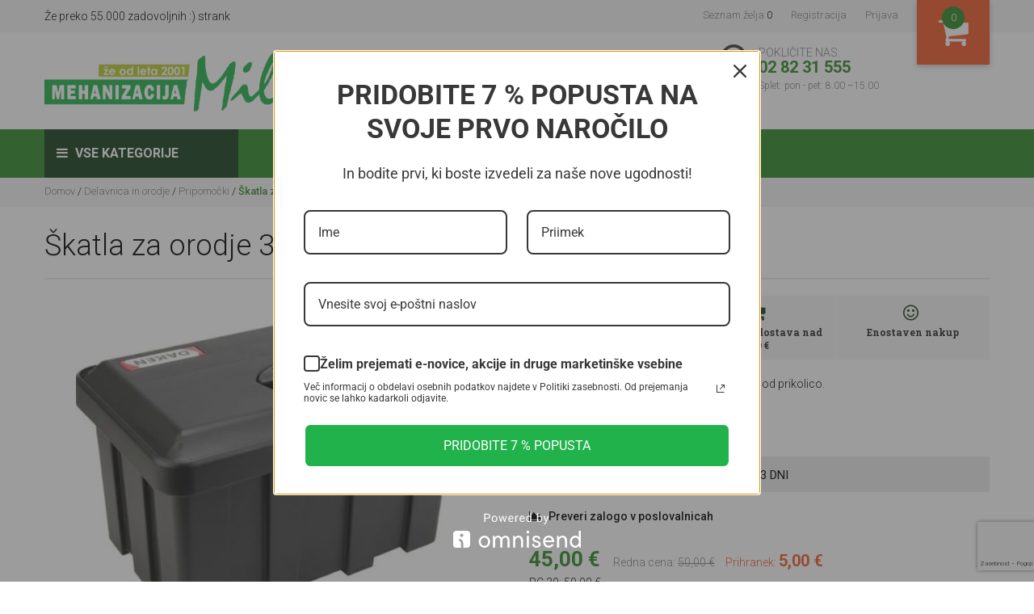

--- FILE ---
content_type: text/html; charset=utf-8
request_url: https://www.kmetijskaoprema.si/skatla-za-orodje-305-l-350-x-500-x-300-mm
body_size: 38609
content:


<!DOCTYPE html>
<html lang="sl" dir="ltr" class="html-product-details-page">
<head>
    <title>&#x160;katla za orodje 30,5 L (350 x 500 x 300 mm) - Mehanizacija Miler</title>
    <meta http-equiv="Content-type" content="text/html;charset=UTF-8" />
    <meta name="description" content="&lt;b&gt;&#x160;katla za orodje 30,5 L&lt;/b&gt; za namestitev na ali pod prikolico." />
    <meta name="keywords" content="&#x160;katla za orodje 30,5 L,  prikolico, mehanizacija miler, kmetijskaoprema, &#x161;katla, orodje , 30,5L, DK81100, 2232536007774, kramp," />
    <meta name="generator" content="nopCommerce" />
    <meta name="viewport" content="width=device-width, initial-scale=1, maximum-scale=1,user-scalable=0" />
    

    <meta property="og:type" content="product" />
<meta property="og:title" content="&#x160;katla za orodje 30,5 L (350 x 500 x 300 mm)" />
<meta property="og:description" content="&#x160;katla za orodje 30,5 L za namestitev na ali pod prikolico." />
<meta property="og:image" content="https://www.kmetijskaoprema.si/images/thumbs/003/0030595_skatla-za-orodje-305-l-350-x-500-x-300-mm_550.jpeg" />
<meta property="og:url" content="https://www.kmetijskaoprema.si/skatla-za-orodje-305-l-350-x-500-x-300-mm" />
<meta property="og:site_name" content="Spletna trgovina Mehanizacije Miler" />
<meta property="twitter:card" content="summary" />
<meta property="twitter:site" content="Spletna trgovina Mehanizacije Miler" />
<meta property="twitter:title" content="&#x160;katla za orodje 30,5 L (350 x 500 x 300 mm)" />
<meta property="twitter:description" content="&#x160;katla za orodje 30,5 L za namestitev na ali pod prikolico." />
<meta property="twitter:image" content="https://www.kmetijskaoprema.si/images/thumbs/003/0030595_skatla-za-orodje-305-l-350-x-500-x-300-mm_550.jpeg" />
<meta property="twitter:url" content="https://www.kmetijskaoprema.si/skatla-za-orodje-305-l-350-x-500-x-300-mm" />

    



    <link rel="stylesheet" type="text/css" href="/css/zeam_i-dbc-sgxyr_fs49q.styles.css?v=kBQXFEJY2W8GsE3xLKwRqeUtzjY" />

    

<style>

    .product-details-page .full-description {
        display: none;
    }
    .product-details-page .ui-tabs .full-description {
        display: block;
    }
    .product-details-page .tabhead-full-description {
        display: none;
    }
    

    .product-details-page .product-specs-box {
        display: none;
    }
    .product-details-page .ui-tabs .product-specs-box {
        display: block;
    }
    .product-details-page .ui-tabs .product-specs-box .title {
        display: none;
    }
    

    .product-details-page .product-no-reviews,
    .product-details-page .product-review-links {
        display: none;
    }
    </style><script async src="/Plugins/FoxNetSoft.GoogleAnalytics4/Scripts/GoogleAnalytics4.js"></script>
<script>
window.dataLayer = window.dataLayer || [];
var GA4_productImpressions = GA4_productImpressions || [];
var GA4_productDetails = GA4_productDetails || [];
var GA4_cartproducts = GA4_cartproducts || [];
var GA4_wishlistproducts = GA4_wishlistproducts || [];
</script>

    <!-- Facebook Pixel Code -->
    <script>

        !function (f, b, e, v, n, t, s) {
            if (f.fbq) return;
            n = f.fbq = function () {
                n.callMethod ? n.callMethod.apply(n, arguments) : n.queue.push(arguments)
            };
            if (!f._fbq) f._fbq = n;
            n.push = n;
            n.loaded = !0;
            n.version = '2.0';
            n.agent = 'plnopcommerce';
            n.queue = [];
            t = b.createElement(e);
            t.async = !0;
            t.src = v;
            s = b.getElementsByTagName(e)[0];
            s.parentNode.insertBefore(t, s)
        }(window, document, 'script', 'https://connect.facebook.net/en_US/fbevents.js');
        
		fbq('init', '1759959920905317', {
			external_id: 'c8ab3070-be73-43f3-a7cb-2911892fa0d9'
		});

		fbq('track', 'PageView');

		fbq('track', 'ViewContent', {
			value: 45.00,
			currency: 'EUR',
			content_ids: [
  "64947"
],
			content_type: 'product',
			content_category: 'Pripomočki',
			content_name: 'Škatla za orodje 30,5 L (350 x 500 x 300 mm)'
		});

    </script>
    <!-- End Facebook Pixel Code --><!-- Google Tag Manager -->
<script>(function(w,d,s,l,i){w[l]=w[l]||[];w[l].push({'gtm.start':
new Date().getTime(),event:'gtm.js'});var f=d.getElementsByTagName(s)[0],
j=d.createElement(s),dl=l!='dataLayer'?'&l='+l:'';j.async=true;j.src=
'https://www.googletagmanager.com/gtm.js?id='+i+dl;f.parentNode.insertBefore(j,f);
})(window,document,'script','dataLayer','GTM-PXXGNK6');</script>
<!-- End Google Tag Manager -->


  <!-- Global site tag (gtag.js) - Google Analytics --> 
 <script async src="https://www.googletagmanager.com/gtag/js?id=UA-55038936-1"></script>  
<script>
    window.dataLayer = window.dataLayer || []; 
 function gtag(){dataLayer.push(arguments);}  
  gtag('js', new Date());   
 gtag('config', 'UA-55038936-1'); 
 gtag('config', 'AW-960908001');  
</script>
  

    <link rel="canonical" href="https://www.kmetijskaoprema.si/skatla-za-orodje-305-l-350-x-500-x-300-mm" />

    
    
    <link rel="apple-touch-icon" sizes="180x180" href="/icons/icons_0/apple-touch-icon.png?v=24234c23232">
<link rel="icon" type="image/png" sizes="32x32" href="/icons/icons_0/favicon-32x32.png?v=24234c23232">
<link rel="icon" type="image/png" sizes="16x16" href="/icons/icons_0/favicon-16x16.png?v=24234c23232">
<link rel="manifest" href="/icons/icons_0/site.webmanifest?v=24234c23232">
<link rel="mask-icon" href="/icons/icons_0/safari-pinned-tab.svg?v=24234c23232" color="#5bbad5">
<link rel="shortcut icon" href="/icons/icons_0/favicon.ico?v=24234c23232">
<meta name="msapplication-TileColor" content="#da532c">
<meta name="msapplication-config" content="/icons/icons_0/browserconfig.xml?v=24234c23232">
<meta name="theme-color" content="#ffffff">
    
    
    <!--Powered by nopCommerce - https://www.nopCommerce.com-->

    <style>

        .header.head .mobile-header {
            position: relative;
            z-index: 900;
        }

        .header-lower {
            position: relative;
            z-index: 950;
        }

        .header.head .header-lower .header-search-place {
            float: left;
            width: 100%;
        }
    </style>

    
</head>
<body>
    <input name="__RequestVerificationToken" type="hidden" value="CfDJ8OoI6tStWCdKqIZDKWq3pyjMfV1xbN-8zX5P8CVfKL0fVtcK-LrjH36w2bmqAyjXNtGS398r3ChHgOv-Z0Npst8v0gX8eb_fIy3awaOuqlUccEVqVyCUGXsCIdihYsJGz5WPXHj-N38qcOLGFEo74js" />
    <!-- Omnisend starts -->
<script type="text/javascript">
    //OMNISEND-SNIPPET-SOURCE-CODE-V1
    window.omnisend = window.omnisend || [];
    omnisend.push(["accountID", "69439b8942fe34c23665207e"]);
    omnisend.push(["track", "$pageViewed"]);
    !function(){var e=document.createElement("script");e.type="text/javascript",e.async=!0,e.src="https://omnisnippet1.com/inshop/launcher-v2.js";var t=document.getElementsByTagName("script")[0];t.parentNode.insertBefore(e,t)}();
</script>
<!-- Omnisend stops --><!-- Google Tag Manager (noscript) -->
<noscript><iframe src="https://www.googletagmanager.com/ns.html?id=GTM-PXXGNK6" height="0" width="0" style="display:none;visibility:hidden"></iframe></noscript>
<!-- End Google Tag Manager (noscript) -->

<div class="ajax-loading-block-window" style="display: none">
</div>
<div id="dialog-notifications-success" title="Obvestilo" style="display:none;">
</div>
<div id="dialog-notifications-error" title="Napaka" style="display:none;">
</div>
<div id="dialog-notifications-warning" title="Opozorilo" style="display:none;">
</div>
<div id="bar-notification" class="bar-notification-container" data-close="Zapri">
</div>

<!--[if lte IE 8]>
    <div style="clear:both;height:59px;text-align:center;position:relative;">
        <a href="http://www.microsoft.com/windows/internet-explorer/default.aspx" target="_blank">
            <img src="/Themes/Miler/Content/images/ie_warning.jpg" height="42" width="820" alt="You are using an outdated browser. For a faster, safer browsing experience, upgrade for free today." />
        </a>
    </div>
<![endif]--><header class="head">


    




<div class="header-upper">
    <div class="container">
        <div class="header-selectors-wrapper">
            Že preko 55.000 zadovoljnih :) strank
        </div>

        <div class="header-links-wrapper">
            <div class="header-links">
                <ul>
                    
                   
                        <li>
                            <a href="/wishlist" class="ico-wishlist">
                                <span class="wishlist-label">Seznam želja</span>
                                <span class="wishlist-qty">0</span>
                            </a>
                        </li>

                            <li><a href="/register?returnUrl=%2Fskatla-za-orodje-305-l-350-x-500-x-300-mm" class="ico-register">Registracija</a></li>
                        <li><a href="/login?returnUrl=%2Fskatla-za-orodje-305-l-350-x-500-x-300-mm" class="ico-login">Prijava</a></li>
                   
                        <li id="topcartlink">
                            <a href="/cart" class="ico-cart" title="Moja košarica">
                                <i class="fa fa-shopping-cart" aria-hidden="true"></i>
                                <span class="cart-qty">0</span>
                            </a>
                            

<div id="flyout-cart" class="flyout-cart">
    <div class="mini-shopping-cart">
        <div class="count">
            <h3>Moja košarica</h3>
            <span>

V vaši košarici nimate izdelkov!            </span>
           
        </div>
    </div>
</div>

                        </li>
                    
                </ul>
                    
            </div>

        </div>

    </div>
</div>

<div class="header-lower">

    <div class="container">
        <div class="header-logo">
            
<a href="/">
    <img title="" alt="Spletna trgovina Mehanizacije Miler" src="https://www.kmetijskaoprema.si/images/thumbs/003/0035958_miler logo z&#x30C;e od leta 2001-01.png">
</a>
        </div>
        <div class="header-search-place">
            <div class="search-box store-search-box">
                <form action="/search" id="small-search-box-form" method="get">    <div class="search-holder">
        <input type="text" class="search-box-text" id="small-searchterms" autocomplete="off" name="q" placeholder="Išči po trgovini" />

        

        <button type="submit" class="search-box-button" title="Iskanje">
            <i class="fa fa-search" aria-hidden="true"></i>
        </button>
    </div>
        
        
</form>
            </div>
        </div>
        <div class="header-call-us">
            <span class="call-line-1">POKLIČITE NAS:</span> <span class="call-line-2">02 82 31 555</span> <span class="call-line-3">Splet: pon - pet: 8.00 –15.00</span><span class="call-line-3"></span>
        </div>
    </div>
</div>
<div class="mobile-header">
    <div class="container">
        <ul class="mobile-fast-menu">
            <li><span class="menu-button" id="Navigation"><i class="fa fa-bars" aria-hidden="true"></i></span></li>
                <li><a href="/login" class="menu-button" id="Users"><i class="fa fa-user-circle-o" aria-hidden="true"></i></a></li>
            <li><a class="menu-button" id="ShoppingCart" href="/cart"><span class="cart-qty">0</span><i class="fa fa-shopping-cart" aria-hidden="true"></i></a></li>
            <li><a class="menu-button" id="WishList" href="/wishlist"><i class="fa fa-heart" aria-hidden="true"></i></a></li>
            <li><span class="menu-button" id="MobileSearch"><i class="fa fa-search" aria-hidden="true"></i></span></li>
        </ul>
    </div>
</div>



    
</header>

<div class="mobile-slide-menu">
    <div class="mobile-slide-title">
        <strong>Vse kategorije</strong>
        <span class="esc-menu"><i class="fa fa-times" aria-hidden="true"></i></span>
    </div>
    <div class="mobile-wrapper"></div>
</div>

<nav class="menu">
    <div class="container">
        <a class="nav-logo" href="#"><img src="/Themes/Miler/Content/images/miler_logo_invert.png" title="" /></a>
 
            <div class="menu-categories">
                

<div class="top-menu-wrapper">
    <div class="top-menu-categories">
        <i class="fa fa-bars" aria-hidden="true"></i> Vse kategorije
    </div>
    <ul class="top-menu navigation">
        

<li>
    <a href="/stihl-2">
        STIHL
    </a>
</li>
<li>
    <a href="/husqvarna-2">
        Husqvarna
    </a>
            <div class="sublist-toggle"><i class="fa fa-angle-right" aria-hidden="true"></i></div>
            <ul class="sublist first-level">
                <div class="sub_cat_name"><h5>Husqvarna</h5></div>
                <ul class="sublist_wrapper">

<li>
    <a href="/motorne-in-akumulatorske-vrtne-kosilnice">
        Motorne in akumulatorske vrtne kosilnice
    </a>
            <div class="sublist-toggle"><i class="fa fa-angle-right" aria-hidden="true"></i></div>
            <ul class="sublist ">
                <div class="sub_cat_name"><h5>Motorne in akumulatorske vrtne kosilnice</h5></div>
                <ul class="sublist_wrapper">

<li>
    <a href="/vrtne-kosilnice-2">
        Vrtne kosilnice
    </a>
</li>
<li>
    <a href="/akumulatorske-vrtne-kosilnice">
        Akumulatorske vrtne kosilnice
    </a>
</li>                </ul>

            </ul>
</li>
<li>
    <a href="/verizne-motorne-zage">
        Veri&#x17E;ne motorne in akumulatorske &#x17E;age
    </a>
            <div class="sublist-toggle"><i class="fa fa-angle-right" aria-hidden="true"></i></div>
            <ul class="sublist ">
                <div class="sub_cat_name"><h5>Veri&#x17E;ne motorne in akumulatorske &#x17E;age</h5></div>
                <ul class="sublist_wrapper">

<li>
    <a href="/verizne-motorne-zage-2">
        Veri&#x17E;ne motorne &#x17E;age
    </a>
</li>
<li>
    <a href="/verizne-akumulatorske-zage">
        Veri&#x17E;ne akumulatorske &#x17E;age
    </a>
</li>                </ul>

            </ul>
</li>
<li>
    <a href="/robotske-kosilnice-2">
        Robotske kosilnice
    </a>
            <div class="sublist-toggle"><i class="fa fa-angle-right" aria-hidden="true"></i></div>
            <ul class="sublist ">
                <div class="sub_cat_name"><h5>Robotske kosilnice</h5></div>
                <ul class="sublist_wrapper">

<li>
    <a href="/Robotske-kosilnice">
        Robotske kosilnice
    </a>
</li>
<li>
    <a href="/dodatna-oprema-3">
        Dodatna oprema
    </a>
</li>                </ul>

            </ul>
</li>
<li>
    <a href="/gozdarska-oprema-2">
        Gozdarska oprema
    </a>
</li>
<li>
    <a href="/motorne-kose">
        Akumulatorske in motorne kose
    </a>
            <div class="sublist-toggle"><i class="fa fa-angle-right" aria-hidden="true"></i></div>
            <ul class="sublist ">
                <div class="sub_cat_name"><h5>Akumulatorske in motorne kose</h5></div>
                <ul class="sublist_wrapper">

<li>
    <a href="/akumulatorske-in-motorne-kose">
        Akumulatorske in motorne kose
    </a>
</li>
<li>
    <a href="/dodatna-oprema-4">
        Dodatna oprema
    </a>
</li>                </ul>

            </ul>
</li>
<li>
    <a href="/riderji">
        Riderji in vrtni traktorji
    </a>
</li>
<li>
    <a href="/akumulatorski-obrezovalniki-in-puhalniki">
        Akumulatorski obrezovalniki in puhalniki
    </a>
</li>
<li>
    <a href="/akumulatorji-in-baterije">
        Akumulatorji in polnilci
    </a>
</li>
<li>
    <a href="/husq-2">
        Za&#x161;&#x10D;itna oprema
    </a>
            <div class="sublist-toggle"><i class="fa fa-angle-right" aria-hidden="true"></i></div>
            <ul class="sublist ">
                <div class="sub_cat_name"><h5>Za&#x161;&#x10D;itna oprema</h5></div>
                <ul class="sublist_wrapper">

<li>
    <a href="/gozdarske-hlace-2">
        Gozdarske in delovne hla&#x10D;e
    </a>
</li>
<li>
    <a href="/gozdarska-obutev">
        Gozdarska obutev
    </a>
</li>
<li>
    <a href="/gozdarske-jakne">
        Gozdarske jakne
    </a>
</li>
<li>
    <a href="/rokavice-3">
        Rokavice
    </a>
</li>                </ul>

            </ul>
</li>
<li>
    <a href="/oblacila-2">
        Obla&#x10D;ila
    </a>
            <div class="sublist-toggle"><i class="fa fa-angle-right" aria-hidden="true"></i></div>
            <ul class="sublist ">
                <div class="sub_cat_name"><h5>Obla&#x10D;ila</h5></div>
                <ul class="sublist_wrapper">

<li>
    <a href="/majice">
        Majice in puloverji
    </a>
</li>                </ul>

            </ul>
</li>
<li>
    <a href="/razno-5">
        Razno
    </a>
</li>
<li>
    <a href="/visokotlacni-cistilci-snezne-freze-kultivatorji">
        Visokotla&#x10D;ni &#x10D;istilci, sne&#x17E;ne freze , kultivatorji
    </a>
</li>                </ul>

            </ul>
</li>
<li>
    <a href="/bosch-3">
        Bosch
    </a>
</li>
<li>
    <a href="/Pasna-oprema">
        Pa&#x161;na oprema
    </a>
            <div class="sublist-toggle"><i class="fa fa-angle-right" aria-hidden="true"></i></div>
            <ul class="sublist first-level">
                <div class="sub_cat_name"><h5>Pa&#x161;na oprema</h5></div>
                <ul class="sublist_wrapper">

<li>
    <a href="/Elektricni-pastirji">
        Elektri&#x10D;ni pastirji
    </a>
</li>
<li>
    <a href="/Dodatna-oprema-za-pasne-aparate">
        Dodatna oprema za pa&#x161;ne aparate
    </a>
</li>
<li>
    <a href="/Mreze">
        Mre&#x17E;e
    </a>
</li>
<li>
    <a href="/zice-pramenke">
        &#x17D;ice/pramenke
    </a>
</li>
<li>
    <a href="/Trakovi">
        Trakovi
    </a>
</li>
<li>
    <a href="/Izolatorji-napenjalci-in-drobni-material">
        Izolatorji, napenjalci in drobni material
    </a>
</li>
<li>
    <a href="/palice-stebricki">
        Palice/stebri&#x10D;ki
    </a>
</li>
<li>
    <a href="/Rocaji-vretena">
        Ro&#x10D;aji, vretena
    </a>
</li>
<li>
    <a href="/pasni-napajalniki-krmilniki">
        Pa&#x161;ni napajalniki/krmilniki
    </a>
</li>
<li>
    <a href="/Razna-pasna-oprema">
        Razna pa&#x161;na oprema
    </a>
</li>
<li>
    <a href="/oprema-za-perutnino">
        Oprema za perutnino
    </a>
            <div class="sublist-toggle"><i class="fa fa-angle-right" aria-hidden="true"></i></div>
            <ul class="sublist ">
                <div class="sub_cat_name"><h5>Oprema za perutnino</h5></div>
                <ul class="sublist_wrapper">

<li>
    <a href="/elektricne-in-neelektricne-mreze">
        Elektri&#x10D;ne in neelektri&#x10D;ne mre&#x17E;e
    </a>
</li>
<li>
    <a href="/kurniki">
        Kurniki
    </a>
</li>
<li>
    <a href="/napajalniki-3">
        Napajalniki
    </a>
</li>
<li>
    <a href="/krmilniki-3">
        Krmilniki
    </a>
</li>
<li>
    <a href="/valilnice">
        Valilnice
    </a>
</li>
<li>
    <a href="/razno-3">
        Razno
    </a>
</li>                </ul>

            </ul>
</li>
<li>
    <a href="/oprema-za-konje-2">
        Oprema za konje
    </a>
</li>                </ul>

            </ul>
</li>
<li>
    <a href="/Hlevska-oprema">
        Hlevska oprema
    </a>
            <div class="sublist-toggle"><i class="fa fa-angle-right" aria-hidden="true"></i></div>
            <ul class="sublist first-level">
                <div class="sub_cat_name"><h5>Hlevska oprema</h5></div>
                <ul class="sublist_wrapper">

<li>
    <a href="/oprema-za-konje">
        Oprema za konje
    </a>
</li>
<li>
    <a href="/Privezi">
        Privezi
    </a>
</li>
<li>
    <a href="/Napajalniki">
        Napajalniki
    </a>
</li>
<li>
    <a href="/Krmilniki">
        Krmilniki
    </a>
</li>
<li>
    <a href="/Oprema-proti-golazni-in-mrcesu">
        Oprema proti golazni in mr&#x10D;esu
    </a>
</li>
<li>
    <a href="/Zdravje-in-nega-zivali">
        Zdravje in nega &#x17E;ivali
    </a>
</li>
<li>
    <a href="/Orodje-za-hlev-in-okolico">
        Orodje za hlev in okolico
    </a>
</li>
<li>
    <a href="/razno-2">
        Razno
    </a>
</li>                </ul>

            </ul>
</li>
<li>
    <a href="/Vrtni-program">
        Vrtni program
    </a>
            <div class="sublist-toggle"><i class="fa fa-angle-right" aria-hidden="true"></i></div>
            <ul class="sublist first-level">
                <div class="sub_cat_name"><h5>Vrtni program</h5></div>
                <ul class="sublist_wrapper">

<li>
    <a href="/prekopalniki">
        Prekopalniki
    </a>
</li>
<li>
    <a href="/otroski-koticek">
        Vrtni otro&#x161;ki koti&#x10D;ek
    </a>
</li>
<li>
    <a href="/skarje-2">
        &#x160;karje
    </a>
</li>
<li>
    <a href="/robotske-kosilnice-5">
        Robotske kosilnice
    </a>
            <div class="sublist-toggle"><i class="fa fa-angle-right" aria-hidden="true"></i></div>
            <ul class="sublist ">
                <div class="sub_cat_name"><h5>Robotske kosilnice</h5></div>
                <ul class="sublist_wrapper">

<li>
    <a href="/robotske-kosilnice-4">
        Robotske kosilnice Luba in Yuka
    </a>
</li>
<li>
    <a href="/robotske-kosilnice-sunseeker">
        Robotske kosilnice Sunseeker
    </a>
</li>
<li>
    <a href="/robotske-kosilnice-ramda-2">
        Robotske kosilnice Ramda
    </a>
</li>
<li>
    <a href="/dodatna-oprema-6">
        Dodatna oprema
    </a>
</li>                </ul>

            </ul>
</li>
<li>
    <a href="/samokolnice-2">
        Samokolnice
    </a>
</li>
<li>
    <a href="/robotski-sesalci-za-bazen">
        Robotski sesalci za bazen
    </a>
</li>
<li>
    <a href="/Vrtne-kosilnice">
        Vrtne kosilnice
    </a>
            <div class="sublist-toggle"><i class="fa fa-angle-right" aria-hidden="true"></i></div>
            <ul class="sublist ">
                <div class="sub_cat_name"><h5>Vrtne kosilnice</h5></div>
                <ul class="sublist_wrapper">

<li>
    <a href="/dodatna-oprema-za-vrtne-kosilnice">
        Dodatna oprema za vrtne kosilnice
    </a>
</li>                </ul>

            </ul>
</li>
<li>
    <a href="/Kosilnice-na-nitko">
        Kosilnice na nitko
    </a>
            <div class="sublist-toggle"><i class="fa fa-angle-right" aria-hidden="true"></i></div>
            <ul class="sublist ">
                <div class="sub_cat_name"><h5>Kosilnice na nitko</h5></div>
                <ul class="sublist_wrapper">

<li>
    <a href="/dodatna-oprema-za-kosilnice-na-nitko">
        Dodatna oprema za kosilnice na nitko
    </a>
</li>                </ul>

            </ul>
</li>
<li>
    <a href="/obrezovalniki">
        Obrezovalniki in puhalniki
    </a>
</li>
<li>
    <a href="/Vrtni-traktorji">
        Vrtni traktorji
    </a>
            <div class="sublist-toggle"><i class="fa fa-angle-right" aria-hidden="true"></i></div>
            <ul class="sublist ">
                <div class="sub_cat_name"><h5>Vrtni traktorji</h5></div>
                <ul class="sublist_wrapper">

<li>
    <a href="/dodatna-oprema-za-vrne-traktorje">
        Dodatna oprema za vrtne traktorje
    </a>
</li>                </ul>

            </ul>
</li>
<li>
    <a href="/rocno-orodje-2">
        Ro&#x10D;no orodje
    </a>
</li>
<li>
    <a href="/dodatna-oprema-2">
        Dodatna oprema
    </a>
</li>
<li>
    <a href="/Zalivanje-in-namakanje">
        Zalivanje in namakanje
    </a>
</li>
<li>
    <a href="/gnojila">
        Gnojenje in semena
    </a>
            <div class="sublist-toggle"><i class="fa fa-angle-right" aria-hidden="true"></i></div>
            <ul class="sublist ">
                <div class="sub_cat_name"><h5>Gnojenje in semena</h5></div>
                <ul class="sublist_wrapper">

<li>
    <a href="/gnojenje-2">
        Gnojenje
    </a>
</li>
<li>
    <a href="/semena-3">
        Semena in &#x10D;ebul&#x10D;ki
    </a>
</li>
<li>
    <a href="/sadike-2">
        Sadike
    </a>
</li>                </ul>

            </ul>
</li>                </ul>

            </ul>
</li>
<li>
    <a href="/Igrace-in-otroska-oprema">
        Igra&#x10D;e in otro&#x161;ka oprema
    </a>
            <div class="sublist-toggle"><i class="fa fa-angle-right" aria-hidden="true"></i></div>
            <ul class="sublist first-level">
                <div class="sub_cat_name"><h5>Igra&#x10D;e in otro&#x161;ka oprema</h5></div>
                <ul class="sublist_wrapper">

<li>
    <a href="/lesene-igrace">
        Lesene igra&#x10D;e
    </a>
</li>
<li>
    <a href="/Otroska-vozila">
        Otro&#x161;ka vozila
    </a>
            <div class="sublist-toggle"><i class="fa fa-angle-right" aria-hidden="true"></i></div>
            <ul class="sublist ">
                <div class="sub_cat_name"><h5>Otro&#x161;ka vozila</h5></div>
                <ul class="sublist_wrapper">

<li>
    <a href="/Poganjalci">
        Poganjalci
    </a>
</li>
<li>
    <a href="/Vozila-na-pedala">
        Vozila na pedala
    </a>
</li>
<li>
    <a href="/Dodatna-oprema">
        Dodatna oprema
    </a>
</li>
<li>
    <a href="/otroska-akumulatorska-vozila">
        Otro&#x161;ka akumulatorska  vozila
    </a>
</li>                </ul>

            </ul>
</li>
<li>
    <a href="/Vozila-in-tematski-dodatki">
        Vozila in tematski dodatki
    </a>
            <div class="sublist-toggle"><i class="fa fa-angle-right" aria-hidden="true"></i></div>
            <ul class="sublist ">
                <div class="sub_cat_name"><h5>Vozila in tematski dodatki</h5></div>
                <ul class="sublist_wrapper">

<li>
    <a href="/Kmetijstvo-in-gozdarstvo">
        Kmetijstvo in gozdarstvo
    </a>
</li>
<li>
    <a href="/Gradbisce-in-tovorni-prevoz">
        Gradbi&#x161;&#x10D;e in tovorni prevoz
    </a>
</li>
<li>
    <a href="/resevalne-sluzbe-gasilci-in-policaji">
        Re&#x161;evalne slu&#x17E;be: gasilci in policaji
    </a>
</li>
<li>
    <a href="/Prosti-cas">
        Prosti &#x10D;as
    </a>
</li>
<li>
    <a href="/dodatki-k-igracam-za-kmetijstvo">
        Dodatki k igra&#x10D;am za kmetijstvo in gradbeni&#x161;tvo
    </a>
</li>                </ul>

            </ul>
</li>
<li>
    <a href="/Zunanja-igrala">
        Zunanja igrala
    </a>
            <div class="sublist-toggle"><i class="fa fa-angle-right" aria-hidden="true"></i></div>
            <ul class="sublist ">
                <div class="sub_cat_name"><h5>Zunanja igrala</h5></div>
                <ul class="sublist_wrapper">

<li>
    <a href="/Sani">
        Sani
    </a>
</li>
<li>
    <a href="/poletna-oprema">
        Poletna oprema
    </a>
</li>
<li>
    <a href="/fitnes">
        Fitnes
    </a>
</li>                </ul>

            </ul>
</li>
<li>
    <a href="/Igre-in-sestavljanke">
        Igre in sestavljanke
    </a>
            <div class="sublist-toggle"><i class="fa fa-angle-right" aria-hidden="true"></i></div>
            <ul class="sublist ">
                <div class="sub_cat_name"><h5>Igre in sestavljanke</h5></div>
                <ul class="sublist_wrapper">

<li>
    <a href="/Druzabne-igre">
        Dru&#x17E;abne igre
    </a>
</li>
<li>
    <a href="/Sestavljanke-in-kocke">
        Sestavljanke in kocke
    </a>
</li>                </ul>

            </ul>
</li>
<li>
    <a href="/Daljinsko-vodene-igrace">
        Daljinsko vodene igra&#x10D;e
    </a>
</li>
<li>
    <a href="/Poucne-igre">
        Pou&#x10D;ne igre
    </a>
            <div class="sublist-toggle"><i class="fa fa-angle-right" aria-hidden="true"></i></div>
            <ul class="sublist ">
                <div class="sub_cat_name"><h5>Pou&#x10D;ne igre</h5></div>
                <ul class="sublist_wrapper">

<li>
    <a href="/Kuharski-mojster">
        Kuharski mojster
    </a>
</li>
<li>
    <a href="/igrace-delavnica-in-orodje">
        Delavnica in orodje
    </a>
</li>
<li>
    <a href="/V-frizerskem-in-kozmeticnem-salonu">
        V frizerskem in kozmeti&#x10D;nem salonu
    </a>
</li>
<li>
    <a href="/cistilna-akcija">
        &#x10C;istilna akcija
    </a>
</li>
<li>
    <a href="/dojencka-imamo">
        Dojen&#x10D;ka imamo!
    </a>
</li>
<li>
    <a href="/V-trgovini">
        V trgovini
    </a>
</li>
<li>
    <a href="/Zdravniki-gasilci-in-policaji">
        Zdravniki, gasilci in policaji
    </a>
</li>
<li>
    <a href="/Garaza-in-mehanicna-delavnica">
        Gara&#x17E;a in mehani&#x10D;na delavnica
    </a>
</li>
<li>
    <a href="/Delamo-na-vrtu">
        Delamo na vrtu
    </a>
</li>                </ul>

            </ul>
</li>
<li>
    <a href="/Figure">
        Figure
    </a>
            <div class="sublist-toggle"><i class="fa fa-angle-right" aria-hidden="true"></i></div>
            <ul class="sublist ">
                <div class="sub_cat_name"><h5>Figure</h5></div>
                <ul class="sublist_wrapper">

<li>
    <a href="/Konji">
        Konji
    </a>
</li>
<li>
    <a href="/Ptice">
        Ptice
    </a>
</li>
<li>
    <a href="/Gozdne-zivali">
        Gozdne &#x17E;ivali
    </a>
</li>
<li>
    <a href="/Ljudje">
        Ljudje
    </a>
</li>
<li>
    <a href="/Na-kmetiji">
        Na kmetiji
    </a>
</li>
<li>
    <a href="/Hisni-ljubljencki">
        Hi&#x161;ni ljubljen&#x10D;ki
    </a>
</li>
<li>
    <a href="/razni-kompleti">
        Razni kompleti
    </a>
</li>                </ul>

            </ul>
</li>
<li>
    <a href="/Za-zbiratelje">
        Za zbiratelje
    </a>
            <div class="sublist-toggle"><i class="fa fa-angle-right" aria-hidden="true"></i></div>
            <ul class="sublist ">
                <div class="sub_cat_name"><h5>Za zbiratelje</h5></div>
                <ul class="sublist_wrapper">

<li>
    <a href="/Vozila-in-prikljucki">
        Vozila in priklju&#x10D;ki
    </a>
</li>
<li>
    <a href="/Obeski-za-kljuce">
        Obeski za klju&#x10D;e
    </a>
</li>                </ul>

            </ul>
</li>
<li>
    <a href="/otroska-oprema">
        Otro&#x161;ka oprema
    </a>
</li>
<li>
    <a href="/otroski-leseni-poganjalcki">
        Otro&#x161;ki poganjalci, tricikli in skiroji
    </a>
</li>
<li>
    <a href="/otroski-gugalniki-">
        Otro&#x161;ki gugalniki
    </a>
</li>
<li>
    <a href="/rezervni-deli-bruder">
        Rezervni deli BRUDER, ROLLY TOYS
    </a>
</li>                </ul>

            </ul>
</li>
<li>
    <a href="/za-male-zivali">
        Za male &#x17E;ivali
    </a>
            <div class="sublist-toggle"><i class="fa fa-angle-right" aria-hidden="true"></i></div>
            <ul class="sublist first-level">
                <div class="sub_cat_name"><h5>Za male &#x17E;ivali</h5></div>
                <ul class="sublist_wrapper">

<li>
    <a href="/oprema-za-glodalce">
        Oprema za glodavce
    </a>
            <div class="sublist-toggle"><i class="fa fa-angle-right" aria-hidden="true"></i></div>
            <ul class="sublist ">
                <div class="sub_cat_name"><h5>Oprema za glodavce</h5></div>
                <ul class="sublist_wrapper">

<li>
    <a href="/zajcniki">
        Zaj&#x10D;niki
    </a>
</li>
<li>
    <a href="/ograde">
        Ograde
    </a>
</li>
<li>
    <a href="/napajalniki-2">
        Napajalniki
    </a>
</li>
<li>
    <a href="/krmilniki-2">
        Krmilniki
    </a>
</li>                </ul>

            </ul>
</li>
<li>
    <a href="/oprema-za-pse">
        Oprema za pse
    </a>
            <div class="sublist-toggle"><i class="fa fa-angle-right" aria-hidden="true"></i></div>
            <ul class="sublist ">
                <div class="sub_cat_name"><h5>Oprema za pse</h5></div>
                <ul class="sublist_wrapper">

<li>
    <a href="/pasje-posode">
        Pasje posode
    </a>
</li>
<li>
    <a href="/pasje-ute">
        Pasje ute in kletke
    </a>
</li>
<li>
    <a href="/postelje">
        Postelje in po&#x10D;ivalniki
    </a>
</li>
<li>
    <a href="/blazine">
        Blazine, preproge in odeje
    </a>
</li>
<li>
    <a href="/povodci-ovratnice-in-varnostni-pasovi">
        Ovratnice, oprsnice in povodci
    </a>
</li>
<li>
    <a href="/flexi-povodci">
        Flexi povodci
    </a>
</li>
<li>
    <a href="/odsevniki">
        Odsevniki
    </a>
</li>
<li>
    <a href="/oblacila-za-pse">
        Obla&#x10D;ila za pse
    </a>
</li>
<li>
    <a href="/potovalna-oprema">
        Potovalna oprema
    </a>
</li>
<li>
    <a href="/trening">
        Trening
    </a>
</li>
<li>
    <a href="/nega-in-zdravje">
        Nega in zdravje
    </a>
</li>
<li>
    <a href="/razno">
        Razno
    </a>
</li>                </ul>

            </ul>
</li>
<li>
    <a href="/oprema-za-pse-in-macke">
        Oprema za ma&#x10D;ke
    </a>
            <div class="sublist-toggle"><i class="fa fa-angle-right" aria-hidden="true"></i></div>
            <ul class="sublist ">
                <div class="sub_cat_name"><h5>Oprema za ma&#x10D;ke</h5></div>
                <ul class="sublist_wrapper">

<li>
    <a href="/ovratnica-za-macke">
        Ovratnice, oprsnice in povodci
    </a>
</li>
<li>
    <a href="/praskalniki">
        Praskalniki
    </a>
</li>
<li>
    <a href="/blazine-pocivalniki-in-kosare">
        Blazine, po&#x10D;ivalniki in ko&#x161;are
    </a>
</li>
<li>
    <a href="/macja-stranisca">
        Ma&#x10D;ja strani&#x161;&#x10D;a
    </a>
</li>
<li>
    <a href="/potovalna-oprema-2">
        Potovalna oprema
    </a>
</li>
<li>
    <a href="/nega">
        Nega
    </a>
</li>
<li>
    <a href="/pripomocki-za-igranje">
        Pripomo&#x10D;ki za igranje
    </a>
</li>
<li>
    <a href="/postelje-za-macke">
        Postelje za ma&#x10D;ke
    </a>
</li>
<li>
    <a href="/macje-hiske">
        Ma&#x10D;je hi&#x161;ke
    </a>
</li>
<li>
    <a href="/macje-posode">
        Ma&#x10D;je posode
    </a>
</li>
<li>
    <a href="/razno-6">
        Razno
    </a>
</li>                </ul>

            </ul>
</li>                </ul>

            </ul>
</li>
<li>
    <a href="/cebelarstvo">
        &#x10C;ebelarstvo
    </a>
</li>
<li>
    <a href="/cistila-in-pripomocki">
        &#x10C;istila in pripomo&#x10D;ki za dom
    </a>
            <div class="sublist-toggle"><i class="fa fa-angle-right" aria-hidden="true"></i></div>
            <ul class="sublist first-level">
                <div class="sub_cat_name"><h5>&#x10C;istila in pripomo&#x10D;ki za dom</h5></div>
                <ul class="sublist_wrapper">

<li>
    <a href="/Vse-za-dom">
        Vse za dom
    </a>
            <div class="sublist-toggle"><i class="fa fa-angle-right" aria-hidden="true"></i></div>
            <ul class="sublist ">
                <div class="sub_cat_name"><h5>Vse za dom</h5></div>
                <ul class="sublist_wrapper">

<li>
    <a href="/Kuhinja">
        Kuhinja
    </a>
</li>
<li>
    <a href="/Kopalnica">
        Kopalnica
    </a>
</li>
<li>
    <a href="/Nega-perila">
        Nega perila
    </a>
</li>                </ul>

            </ul>
</li>
<li>
    <a href="/Farmski-program">
        Farmski program
    </a>
            <div class="sublist-toggle"><i class="fa fa-angle-right" aria-hidden="true"></i></div>
            <ul class="sublist ">
                <div class="sub_cat_name"><h5>Farmski program</h5></div>
                <ul class="sublist_wrapper">

<li>
    <a href="/cistila-in-dezinfekcija">
        &#x10C;istila in dezinfekcija
    </a>
</li>
<li>
    <a href="/Nega-vimena">
        Nega vimena
    </a>
</li>
<li>
    <a href="/pripomocki">
        Krta&#x10D;e za &#x10D;i&#x161;&#x10D;enje farmskih strojev
    </a>
</li>                </ul>

            </ul>
</li>
<li>
    <a href="/Avto-in-delavnica">
        Avto in delavnica
    </a>
            <div class="sublist-toggle"><i class="fa fa-angle-right" aria-hidden="true"></i></div>
            <ul class="sublist ">
                <div class="sub_cat_name"><h5>Avto in delavnica</h5></div>
                <ul class="sublist_wrapper">

<li>
    <a href="/Vse-za-avto">
        Vse za avto
    </a>
</li>
<li>
    <a href="/Paste-in-brisace">
        Paste in brisa&#x10D;e
    </a>
</li>                </ul>

            </ul>
</li>
<li>
    <a href="/razno-4">
        RAZNO
    </a>
</li>                </ul>

            </ul>
</li>
<li>
    <a href="/vinogradnistvo-in-sadjarstvo">
        Vinogradni&#x161;tvo in sadjarstvo
    </a>
            <div class="sublist-toggle"><i class="fa fa-angle-right" aria-hidden="true"></i></div>
            <ul class="sublist first-level">
                <div class="sub_cat_name"><h5>Vinogradni&#x161;tvo in sadjarstvo</h5></div>
                <ul class="sublist_wrapper">

<li>
    <a href="/embalaza">
        Embala&#x17E;a
    </a>
</li>
<li>
    <a href="/potrosni-material-3">
        Potro&#x161;ni material
    </a>
</li>
<li>
    <a href="/enologija">
        Enologija
    </a>
</li>
<li>
    <a href="/drugo">
        Drugo
    </a>
</li>                </ul>

            </ul>
</li>
<li>
    <a href="/oljkarstvo">
        Oljkarstvo
    </a>
</li>
<li>
    <a href="/Gozdarska-oprema">
        Gozdarska oprema
    </a>
            <div class="sublist-toggle"><i class="fa fa-angle-right" aria-hidden="true"></i></div>
            <ul class="sublist first-level">
                <div class="sub_cat_name"><h5>Gozdarska oprema</h5></div>
                <ul class="sublist_wrapper">

<li>
    <a href="/Drsniki">
        Drsniki
    </a>
</li>
<li>
    <a href="/skripci">
        &#x160;kripci
    </a>
</li>
<li>
    <a href="/Gozdarske-verige">
        Gozdarske verige
    </a>
</li>
<li>
    <a href="/Gozdarske-vrvi">
        Gozdarske vrvi
    </a>
</li>
<li>
    <a href="/Sekire-in-cepini">
        Sekire in cepini
    </a>
</li>
<li>
    <a href="/Verige-za-motorno-zago">
        Verige za motorno &#x17E;ago
    </a>
</li>
<li>
    <a href="/Meci-za-motorno-zago">
        Me&#x10D;i za motorno &#x17E;ago
    </a>
</li>
<li>
    <a href="/Zagozde-gozdarske">
        Gozdarski pripomo&#x10D;ki
    </a>
</li>
<li>
    <a href="/Gozdarska-zascita">
        Za&#x161;&#x10D;itna oprema
    </a>
            <div class="sublist-toggle"><i class="fa fa-angle-right" aria-hidden="true"></i></div>
            <ul class="sublist ">
                <div class="sub_cat_name"><h5>Za&#x161;&#x10D;itna oprema</h5></div>
                <ul class="sublist_wrapper">

<li>
    <a href="/gozdarske-hlace-4">
        Gozdarske hla&#x10D;e
    </a>
</li>
<li>
    <a href="/gozdarske-celade">
        Gozdarske &#x10D;elade
    </a>
</li>
<li>
    <a href="/gozdarske-majice">
        Gozdarske majice
    </a>
</li>
<li>
    <a href="/gozdarski-cevlji-2">
        Gozdarski &#x10D;evlji
    </a>
</li>                </ul>

            </ul>
</li>
<li>
    <a href="/Maziva-za-verige-in-mesanico">
        Maziva za verige in me&#x161;anico
    </a>
</li>
<li>
    <a href="/motorne-zage">
        Motorne &#x17E;age
    </a>
</li>
<li>
    <a href="/zascitna-oprema-3">
         Za&#x161;&#x10D;itna oprema
    </a>
</li>
<li>
    <a href="/gozdarski-pripomocki-veriga-lesce">
        Gozdarski pripomo&#x10D;ki Veriga Lesce
    </a>
</li>                </ul>

            </ul>
</li>
<li>
    <a href="/Akumulatorji">
        Akumulatorji
    </a>
            <div class="sublist-toggle"><i class="fa fa-angle-right" aria-hidden="true"></i></div>
            <ul class="sublist first-level">
                <div class="sub_cat_name"><h5>Akumulatorji</h5></div>
                <ul class="sublist_wrapper">

<li>
    <a href="/Akumulatorji-za-kmetijsko-mehanizacijo">
        Akumulatorji za kmetijsko mehanizacijo
    </a>
</li>
<li>
    <a href="/Akumulatorji-za-vrtni-program">
        Akumulatorji za vrtni program
    </a>
</li>
<li>
    <a href="/Akumulatorji-avtomobilski">
        Akumulatorji avtomobilski
    </a>
</li>
<li>
    <a href="/Akumulatorji-za-tovornjake">
        Akumulatorji za tovornjake
    </a>
</li>
<li>
    <a href="/Polnilci-akumulatorjev">
        Polnilci akumulatorjev
    </a>
</li>                </ul>

            </ul>
</li>
<li>
    <a href="/Svetila-in-oznacevalna-oprema">
        Svetila in ozna&#x10D;evalna oprema
    </a>
            <div class="sublist-toggle"><i class="fa fa-angle-right" aria-hidden="true"></i></div>
            <ul class="sublist first-level">
                <div class="sub_cat_name"><h5>Svetila in ozna&#x10D;evalna oprema</h5></div>
                <ul class="sublist_wrapper">

<li>
    <a href="/Rotacijske-luci">
        Rotacijske lu&#x10D;i
    </a>
</li>
<li>
    <a href="/Delovne-luci">
        Delovne lu&#x10D;i
    </a>
</li>
<li>
    <a href="/Stop-luci">
        Stop lu&#x10D;i
    </a>
</li>
<li>
    <a href="/Oznacevalne-table-trikotniki">
        Ozna&#x10D;evalne table, trikotniki
    </a>
</li>
<li>
    <a href="/Ostala-svetila">
        Ostala svetila
    </a>
</li>                </ul>

            </ul>
</li>
<li>
    <a href="/Delavnica-in-orodje">
        Delavnica in orodje
    </a>
            <div class="sublist-toggle"><i class="fa fa-angle-right" aria-hidden="true"></i></div>
            <ul class="sublist first-level">
                <div class="sub_cat_name"><h5>Delavnica in orodje</h5></div>
                <ul class="sublist_wrapper">

<li>
    <a href="/Rocno-orodje">
        Ro&#x10D;no orodje
    </a>
</li>
<li>
    <a href="/Elektricno-orodje">
        Pripomo&#x10D;ki
    </a>
</li>
<li>
    <a href="/Mazalna-tehnika">
        Mazalna tehnika
    </a>
</li>
<li>
    <a href="/seti-tesnil-matic-podlozk-vijakov">
        Seti tesnil, matic, podlo&#x17E;k, vijakov
    </a>
</li>
<li>
    <a href="/stroji">
        Stroji
    </a>
            <div class="sublist-toggle"><i class="fa fa-angle-right" aria-hidden="true"></i></div>
            <ul class="sublist ">
                <div class="sub_cat_name"><h5>Stroji</h5></div>
                <ul class="sublist_wrapper">

<li>
    <a href="/cistilci">
        &#x10C;istilci
    </a>
</li>
<li>
    <a href="/Sesalniki">
        Sesalniki
    </a>
</li>
<li>
    <a href="/Kompresorji">
        Kompresorji in pripomo&#x10D;ki
    </a>
</li>
<li>
    <a href="/crpalke">
        &#x10C;rpalke
    </a>
</li>
<li>
    <a href="/Lesnoobdelovalni-stroji">
        Lesnoobdelovalni stroji
    </a>
</li>
<li>
    <a href="/Bencinski-agregati">
        Bencinski stroji
    </a>
</li>                </ul>

            </ul>
</li>
<li>
    <a href="/dvigala-skripci-transportni-trakovi">
        Dvigala, &#x161;kripci, transportni trakovi
    </a>
</li>
<li>
    <a href="/stikala">
        Stikala
    </a>
</li>                </ul>

            </ul>
</li>
<li>
    <a href="/Zascitna-oprema">
        Za&#x161;&#x10D;itna oprema
    </a>
            <div class="sublist-toggle"><i class="fa fa-angle-right" aria-hidden="true"></i></div>
            <ul class="sublist first-level">
                <div class="sub_cat_name"><h5>Za&#x161;&#x10D;itna oprema</h5></div>
                <ul class="sublist_wrapper">

<li>
    <a href="/Oblacila">
        Obla&#x10D;ila
    </a>
            <div class="sublist-toggle"><i class="fa fa-angle-right" aria-hidden="true"></i></div>
            <ul class="sublist ">
                <div class="sub_cat_name"><h5>Obla&#x10D;ila</h5></div>
                <ul class="sublist_wrapper">

<li>
    <a href="/Delovni-kombinezoni">
        Delovni kombinezoni
    </a>
</li>
<li>
    <a href="/Delovne-hlace">
        Delovne hla&#x10D;e
    </a>
</li>
<li>
    <a href="/Delovne-obleke-jakne">
        Delovne obleke, jakne, majice
    </a>
</li>
<li>
    <a href="/nogavice-2">
        Nogavice
    </a>
</li>                </ul>

            </ul>
</li>
<li>
    <a href="/Obutev">
        Obutev
    </a>
            <div class="sublist-toggle"><i class="fa fa-angle-right" aria-hidden="true"></i></div>
            <ul class="sublist ">
                <div class="sub_cat_name"><h5>Obutev</h5></div>
                <ul class="sublist_wrapper">

<li>
    <a href="/skornji">
        &#x160;kornji
    </a>
</li>
<li>
    <a href="/Delovni-cevlji">
        Delovni &#x10D;evlji
    </a>
</li>
<li>
    <a href="/Ostala-obutev">
        Ostala obutev
    </a>
</li>
<li>
    <a href="/natikaci-jazbec">
        Natika&#x10D;i Jazbec
    </a>
</li>                </ul>

            </ul>
</li>
<li>
    <a href="/Rokavice">
        Rokavice
    </a>
</li>
<li>
    <a href="/Zascita-glave">
        Za&#x161;&#x10D;ita glave
    </a>
            <div class="sublist-toggle"><i class="fa fa-angle-right" aria-hidden="true"></i></div>
            <ul class="sublist ">
                <div class="sub_cat_name"><h5>Za&#x161;&#x10D;ita glave</h5></div>
                <ul class="sublist_wrapper">

<li>
    <a href="/celade-kape">
        &#x10C;elade/kape
    </a>
</li>
<li>
    <a href="/Zascita-oci-in-obraza">
        Za&#x161;&#x10D;ita o&#x10D;i in obraza
    </a>
</li>
<li>
    <a href="/Glusniki-in-zascita-sluha">
        Glu&#x161;niki in za&#x161;&#x10D;ita sluha
    </a>
</li>
<li>
    <a href="/Zascita-dihal">
        Za&#x161;&#x10D;ita dihal
    </a>
</li>                </ul>

            </ul>
</li>                </ul>

            </ul>
</li>
<li>
    <a href="/Potrosni-material">
        Potro&#x161;ni material
    </a>
            <div class="sublist-toggle"><i class="fa fa-angle-right" aria-hidden="true"></i></div>
            <ul class="sublist first-level">
                <div class="sub_cat_name"><h5>Potro&#x161;ni material</h5></div>
                <ul class="sublist_wrapper">

<li>
    <a href="/Olja-masti-in-maziva">
        Olja, masti in maziva
    </a>
            <div class="sublist-toggle"><i class="fa fa-angle-right" aria-hidden="true"></i></div>
            <ul class="sublist ">
                <div class="sub_cat_name"><h5>Olja, masti in maziva</h5></div>
                <ul class="sublist_wrapper">

<li>
    <a href="/Motorna">
        Motorna
    </a>
</li>
<li>
    <a href="/Menjalniska">
        Menjalni&#x161;ka
    </a>
</li>
<li>
    <a href="/Hidravlicna">
        Hidravli&#x10D;na
    </a>
</li>
<li>
    <a href="/Za-vakuumske-crpalke">
        Za vakuumske &#x10D;rpalke
    </a>
</li>
<li>
    <a href="/Za-motorne-zage">
        Za motorne &#x17E;age
    </a>
</li>
<li>
    <a href="/V-prsilu">
        V pr&#x161;ilu
    </a>
</li>                </ul>

            </ul>
</li>
<li>
    <a href="/Gume-in-zracnice">
        Gume in zra&#x10D;nice
    </a>
            <div class="sublist-toggle"><i class="fa fa-angle-right" aria-hidden="true"></i></div>
            <ul class="sublist ">
                <div class="sub_cat_name"><h5>Gume in zra&#x10D;nice</h5></div>
                <ul class="sublist_wrapper">

<li>
    <a href="/traktorske-gume">
        Traktorske gume
    </a>
</li>                </ul>

            </ul>
</li>
<li>
    <a href="/Hladilne-tekocine">
        Hladilne teko&#x10D;ine
    </a>
</li>
<li>
    <a href="/Barve-in-laki">
        Barve in laki
    </a>
</li>
<li>
    <a href="/Lijaki-in-posode-za-gorivo">
        Lijaki in posode za gorivo
    </a>
</li>
<li>
    <a href="/silikoni-in-tesnila">
        Silikoni in tesnila
    </a>
</li>                </ul>

            </ul>
</li>
<li>
    <a href="/Nadomestni-deli">
        Nadomestni deli
    </a>
            <div class="sublist-toggle"><i class="fa fa-angle-right" aria-hidden="true"></i></div>
            <ul class="sublist first-level">
                <div class="sub_cat_name"><h5>Nadomestni deli</h5></div>
                <ul class="sublist_wrapper">

<li>
    <a href="/Traktorji">
        Traktorji
    </a>
            <div class="sublist-toggle"><i class="fa fa-angle-right" aria-hidden="true"></i></div>
            <ul class="sublist ">
                <div class="sub_cat_name"><h5>Traktorji</h5></div>
                <ul class="sublist_wrapper">

<li>
    <a href="/Sedezi">
        Sede&#x17E;i
    </a>
</li>
<li>
    <a href="/stekla_za_traktor">
        Stekla
    </a>
</li>
<li>
    <a href="/Deli-za-tritockovni-priklop">
        Deli za trito&#x10D;kovni priklop
    </a>
</li>                </ul>

            </ul>
</li>
<li>
    <a href="/Prikolice">
        Prikolice
    </a>
            <div class="sublist-toggle"><i class="fa fa-angle-right" aria-hidden="true"></i></div>
            <ul class="sublist ">
                <div class="sub_cat_name"><h5>Prikolice</h5></div>
                <ul class="sublist_wrapper">

<li>
    <a href="/Podporne-noge-in-kolesa">
        Podporne noge in kolesa
    </a>
</li>
<li>
    <a href="/Zapirala">
        Zapirala
    </a>
</li>
<li>
    <a href="/Priklopna-usesa">
        Kardani
    </a>
</li>                </ul>

            </ul>
</li>
<li>
    <a href="/Obdelava-tal">
        Obdelava tal
    </a>
</li>
<li>
    <a href="/Cisterne">
        Cisterne
    </a>
            <div class="sublist-toggle"><i class="fa fa-angle-right" aria-hidden="true"></i></div>
            <ul class="sublist ">
                <div class="sub_cat_name"><h5>Cisterne</h5></div>
                <ul class="sublist_wrapper">

<li>
    <a href="/Sesalne-cevi">
        Sesalne cevi
    </a>
</li>
<li>
    <a href="/Zasuni">
        Zasuni
    </a>
</li>
<li>
    <a href="/Manometri">
        Manometri
    </a>
</li>
<li>
    <a href="/Sifoni">
        Sifoni
    </a>
</li>
<li>
    <a href="/Tesnila-(o-obroci)">
        Tesnila (o-obro&#x10D;i)
    </a>
</li>
<li>
    <a href="/Prikljucki-in-razprsilci-za-sesalne-cevi">
        Priklju&#x10D;ki in razpr&#x161;ilci za sesalne cevi
    </a>
</li>                </ul>

            </ul>
</li>
<li>
    <a href="/Zeleni-program">
        Zeleni program
    </a>
            <div class="sublist-toggle"><i class="fa fa-angle-right" aria-hidden="true"></i></div>
            <ul class="sublist ">
                <div class="sub_cat_name"><h5>Zeleni program</h5></div>
                <ul class="sublist_wrapper">

<li>
    <a href="/Zobje">
        Zobje
    </a>
</li>
<li>
    <a href="/Nozi">
        No&#x17E;i
    </a>
</li>                </ul>

            </ul>
</li>                </ul>

            </ul>
</li>
<li>
    <a href="/Mesarska-oprema">
        Mesarska oprema
    </a>
            <div class="sublist-toggle"><i class="fa fa-angle-right" aria-hidden="true"></i></div>
            <ul class="sublist first-level">
                <div class="sub_cat_name"><h5>Mesarska oprema</h5></div>
                <ul class="sublist_wrapper">

<li>
    <a href="/Mesarski-nozi">
        Mesarski no&#x17E;i
    </a>
</li>
<li>
    <a href="/Mesarske-tehtnice">
        Mesarske tehtnice
    </a>
</li>
<li>
    <a href="/Mesarski-kavlji">
        Mesarski kavlji
    </a>
</li>
<li>
    <a href="/Koline">
        Koline
    </a>
</li>
<li>
    <a href="/Vakuumiranje">
        Vakuumiranje
    </a>
</li>
<li>
    <a href="/Mesoreznice">
        Mesoreznice
    </a>
</li>
<li>
    <a href="/zage-za-kosti">
        &#x17D;age za kosti
    </a>
</li>
<li>
    <a href="/Polnilke">
        Polnilke
    </a>
</li>
<li>
    <a href="/Razna-mesarska-oprema">
        Razna mesarska oprema
    </a>
</li>
<li>
    <a href="/Salamoreznice">
        Salamoreznice
    </a>
</li>                </ul>

            </ul>
</li>
<li>
    <a href="/Zimska-oprema">
        Zimska oprema
    </a>
            <div class="sublist-toggle"><i class="fa fa-angle-right" aria-hidden="true"></i></div>
            <ul class="sublist first-level">
                <div class="sub_cat_name"><h5>Zimska oprema</h5></div>
                <ul class="sublist_wrapper">

<li>
    <a href="/Snezne-verige">
        Sne&#x17E;ne verige
    </a>
            <div class="sublist-toggle"><i class="fa fa-angle-right" aria-hidden="true"></i></div>
            <ul class="sublist ">
                <div class="sub_cat_name"><h5>Sne&#x17E;ne verige</h5></div>
                <ul class="sublist_wrapper">

<li>
    <a href="/Avtomobilske-verige">
        Avtomobilske verige
    </a>
</li>
<li>
    <a href="/Traktorske-verige">
        Traktorske verige
    </a>
</li>
<li>
    <a href="/Verige-za-tovornjake">
        Verige za tovornjake
    </a>
</li>
<li>
    <a href="/Verige-za-vilicarje">
        Verige za vili&#x10D;arje
    </a>
</li>                </ul>

            </ul>
</li>
<li>
    <a href="/Dereze">
        Dereze
    </a>
</li>
<li>
    <a href="/Snezne-freze">
        Sne&#x17E;ne freze
    </a>
</li>
<li>
    <a href="/Posipalniki-soli">
        Posipalniki soli
    </a>
</li>                </ul>

            </ul>
</li>
<li>
    <a href="/siliranje-2">
        Siliranje
    </a>
            <div class="sublist-toggle"><i class="fa fa-angle-right" aria-hidden="true"></i></div>
            <ul class="sublist first-level">
                <div class="sub_cat_name"><h5>Siliranje</h5></div>
                <ul class="sublist_wrapper">

<li>
    <a href="/folija-in-mreza">
        Folija in mre&#x17E;a
    </a>
</li>
<li>
    <a href="/dodatna-oprema-za-siliranje">
        Dodatna oprema za siliranje
    </a>
</li>                </ul>

            </ul>
</li>
<li>
    <a href="/avtoprikolice">
        Avtoprikolice
    </a>
            <div class="sublist-toggle"><i class="fa fa-angle-right" aria-hidden="true"></i></div>
            <ul class="sublist first-level">
                <div class="sub_cat_name"><h5>Avtoprikolice</h5></div>
                <ul class="sublist_wrapper">

<li>
    <a href="/avtoprikolice-4">
        Avtoprikolice
    </a>
</li>
<li>
    <a href="/dodatna-oprema-za-avtoprikolice">
        Dodatna oprema za avtoprikolice
    </a>
</li>                </ul>

            </ul>
</li>        <li class="sep"></li>
        <li><a href="/placila" title="Načini plačila">Načini plačila</a></li>
        <li><a href="/dostava" title="Dostava">Dostava</a></li>
        <li><a href="/pravno-obvestilo#garancija" title="Garancija">Garancija</a></li>
        <li><a href="/customer/info">Moj račun</a></li>
        <li class="sep"></li>
        <li class="special">
            Telefonska naročila<br />041 996 222<br />02 82 31 952
        </li>
            <li><a href="/newproducts">Izbrano za vas</a></li>
        
    </ul>
</div>
    <ul class="mobile-menu navigation">
        

<li>
    <a href="/Akcija">
        Akcija
    </a>
            <div class="sublist-toggle"><i class="fa fa-angle-right" aria-hidden="true"></i></div>
            <ul class="sublist first-level">
                <div class="sub_cat_name"><h5>Akcija</h5></div>
                <ul class="sublist_wrapper">

<li>
    <a href="/mesarska-oprema-10-2">
        Mesarska oprema | -10%
    </a>
</li>
<li>
    <a href="/akumulatorji-10">
        Akumulatorji | -10%
    </a>
</li>
<li>
    <a href="/gozdarska-oprema-10">
        Gozdarska oprema | -10%
    </a>
</li>
<li>
    <a href="/snezne-verige-35">
        Sne&#x17E;ne verige | -35%
    </a>
</li>
<li>
    <a href="/akcija-vrtnega-programa-husqvarna-10">
        Akcija Husqvarna
    </a>
</li>
<li>
    <a href="/motorne-zage-iz-zaloge-10-">
        Motorne &#x17E;age Husqvarna -15%
    </a>
</li>
<li>
    <a href="/akcija-bosch">
        Akcija Bosch -15%
    </a>
</li>
<li>
    <a href="/razvajajmo-tacke-super-akcija-za-male-zivali">
        Razvajajmo Ta&#x10D;ke: Super Akcija za Male &#x17D;ivali -40%
    </a>
</li>
<li>
    <a href="/akcija-miler-premium-10-">
        Miler Premium -10 %
    </a>
</li>
<li>
    <a href="/odprodaja-zalog">
        Odprodaja
    </a>
</li>                </ul>

            </ul>
</li>
<li>
    <a href="/stihl-2">
        STIHL
    </a>
</li>
<li>
    <a href="/husqvarna-2">
        Husqvarna
    </a>
            <div class="sublist-toggle"><i class="fa fa-angle-right" aria-hidden="true"></i></div>
            <ul class="sublist first-level">
                <div class="sub_cat_name"><h5>Husqvarna</h5></div>
                <ul class="sublist_wrapper">

<li>
    <a href="/motorne-in-akumulatorske-vrtne-kosilnice">
        Motorne in akumulatorske vrtne kosilnice
    </a>
            <div class="sublist-toggle"><i class="fa fa-angle-right" aria-hidden="true"></i></div>
            <ul class="sublist ">
                <div class="sub_cat_name"><h5>Motorne in akumulatorske vrtne kosilnice</h5></div>
                <ul class="sublist_wrapper">

<li>
    <a href="/vrtne-kosilnice-2">
        Vrtne kosilnice
    </a>
</li>
<li>
    <a href="/akumulatorske-vrtne-kosilnice">
        Akumulatorske vrtne kosilnice
    </a>
</li>                </ul>

            </ul>
</li>
<li>
    <a href="/verizne-motorne-zage">
        Veri&#x17E;ne motorne in akumulatorske &#x17E;age
    </a>
            <div class="sublist-toggle"><i class="fa fa-angle-right" aria-hidden="true"></i></div>
            <ul class="sublist ">
                <div class="sub_cat_name"><h5>Veri&#x17E;ne motorne in akumulatorske &#x17E;age</h5></div>
                <ul class="sublist_wrapper">

<li>
    <a href="/verizne-motorne-zage-2">
        Veri&#x17E;ne motorne &#x17E;age
    </a>
</li>
<li>
    <a href="/verizne-akumulatorske-zage">
        Veri&#x17E;ne akumulatorske &#x17E;age
    </a>
</li>                </ul>

            </ul>
</li>
<li>
    <a href="/robotske-kosilnice-2">
        Robotske kosilnice
    </a>
            <div class="sublist-toggle"><i class="fa fa-angle-right" aria-hidden="true"></i></div>
            <ul class="sublist ">
                <div class="sub_cat_name"><h5>Robotske kosilnice</h5></div>
                <ul class="sublist_wrapper">

<li>
    <a href="/Robotske-kosilnice">
        Robotske kosilnice
    </a>
</li>
<li>
    <a href="/dodatna-oprema-3">
        Dodatna oprema
    </a>
</li>                </ul>

            </ul>
</li>
<li>
    <a href="/gozdarska-oprema-2">
        Gozdarska oprema
    </a>
</li>
<li>
    <a href="/motorne-kose">
        Akumulatorske in motorne kose
    </a>
            <div class="sublist-toggle"><i class="fa fa-angle-right" aria-hidden="true"></i></div>
            <ul class="sublist ">
                <div class="sub_cat_name"><h5>Akumulatorske in motorne kose</h5></div>
                <ul class="sublist_wrapper">

<li>
    <a href="/akumulatorske-in-motorne-kose">
        Akumulatorske in motorne kose
    </a>
</li>
<li>
    <a href="/dodatna-oprema-4">
        Dodatna oprema
    </a>
</li>                </ul>

            </ul>
</li>
<li>
    <a href="/riderji">
        Riderji in vrtni traktorji
    </a>
</li>
<li>
    <a href="/akumulatorski-obrezovalniki-in-puhalniki">
        Akumulatorski obrezovalniki in puhalniki
    </a>
</li>
<li>
    <a href="/akumulatorji-in-baterije">
        Akumulatorji in polnilci
    </a>
</li>
<li>
    <a href="/husq-2">
        Za&#x161;&#x10D;itna oprema
    </a>
            <div class="sublist-toggle"><i class="fa fa-angle-right" aria-hidden="true"></i></div>
            <ul class="sublist ">
                <div class="sub_cat_name"><h5>Za&#x161;&#x10D;itna oprema</h5></div>
                <ul class="sublist_wrapper">

<li>
    <a href="/gozdarske-hlace-2">
        Gozdarske in delovne hla&#x10D;e
    </a>
</li>
<li>
    <a href="/gozdarska-obutev">
        Gozdarska obutev
    </a>
</li>
<li>
    <a href="/gozdarske-jakne">
        Gozdarske jakne
    </a>
</li>
<li>
    <a href="/rokavice-3">
        Rokavice
    </a>
</li>                </ul>

            </ul>
</li>
<li>
    <a href="/oblacila-2">
        Obla&#x10D;ila
    </a>
            <div class="sublist-toggle"><i class="fa fa-angle-right" aria-hidden="true"></i></div>
            <ul class="sublist ">
                <div class="sub_cat_name"><h5>Obla&#x10D;ila</h5></div>
                <ul class="sublist_wrapper">

<li>
    <a href="/majice">
        Majice in puloverji
    </a>
</li>                </ul>

            </ul>
</li>
<li>
    <a href="/razno-5">
        Razno
    </a>
</li>
<li>
    <a href="/visokotlacni-cistilci-snezne-freze-kultivatorji">
        Visokotla&#x10D;ni &#x10D;istilci, sne&#x17E;ne freze , kultivatorji
    </a>
</li>                </ul>

            </ul>
</li>
<li>
    <a href="/bosch-3">
        Bosch
    </a>
</li>
<li>
    <a href="/Pasna-oprema">
        Pa&#x161;na oprema
    </a>
            <div class="sublist-toggle"><i class="fa fa-angle-right" aria-hidden="true"></i></div>
            <ul class="sublist first-level">
                <div class="sub_cat_name"><h5>Pa&#x161;na oprema</h5></div>
                <ul class="sublist_wrapper">

<li>
    <a href="/Elektricni-pastirji">
        Elektri&#x10D;ni pastirji
    </a>
</li>
<li>
    <a href="/Dodatna-oprema-za-pasne-aparate">
        Dodatna oprema za pa&#x161;ne aparate
    </a>
</li>
<li>
    <a href="/Mreze">
        Mre&#x17E;e
    </a>
</li>
<li>
    <a href="/zice-pramenke">
        &#x17D;ice/pramenke
    </a>
</li>
<li>
    <a href="/Trakovi">
        Trakovi
    </a>
</li>
<li>
    <a href="/Izolatorji-napenjalci-in-drobni-material">
        Izolatorji, napenjalci in drobni material
    </a>
</li>
<li>
    <a href="/palice-stebricki">
        Palice/stebri&#x10D;ki
    </a>
</li>
<li>
    <a href="/Rocaji-vretena">
        Ro&#x10D;aji, vretena
    </a>
</li>
<li>
    <a href="/pasni-napajalniki-krmilniki">
        Pa&#x161;ni napajalniki/krmilniki
    </a>
</li>
<li>
    <a href="/Razna-pasna-oprema">
        Razna pa&#x161;na oprema
    </a>
</li>
<li>
    <a href="/oprema-za-perutnino">
        Oprema za perutnino
    </a>
            <div class="sublist-toggle"><i class="fa fa-angle-right" aria-hidden="true"></i></div>
            <ul class="sublist ">
                <div class="sub_cat_name"><h5>Oprema za perutnino</h5></div>
                <ul class="sublist_wrapper">

<li>
    <a href="/elektricne-in-neelektricne-mreze">
        Elektri&#x10D;ne in neelektri&#x10D;ne mre&#x17E;e
    </a>
</li>
<li>
    <a href="/kurniki">
        Kurniki
    </a>
</li>
<li>
    <a href="/napajalniki-3">
        Napajalniki
    </a>
</li>
<li>
    <a href="/krmilniki-3">
        Krmilniki
    </a>
</li>
<li>
    <a href="/valilnice">
        Valilnice
    </a>
</li>
<li>
    <a href="/razno-3">
        Razno
    </a>
</li>                </ul>

            </ul>
</li>
<li>
    <a href="/oprema-za-konje-2">
        Oprema za konje
    </a>
</li>                </ul>

            </ul>
</li>
<li>
    <a href="/Hlevska-oprema">
        Hlevska oprema
    </a>
            <div class="sublist-toggle"><i class="fa fa-angle-right" aria-hidden="true"></i></div>
            <ul class="sublist first-level">
                <div class="sub_cat_name"><h5>Hlevska oprema</h5></div>
                <ul class="sublist_wrapper">

<li>
    <a href="/oprema-za-konje">
        Oprema za konje
    </a>
</li>
<li>
    <a href="/Privezi">
        Privezi
    </a>
</li>
<li>
    <a href="/Napajalniki">
        Napajalniki
    </a>
</li>
<li>
    <a href="/Krmilniki">
        Krmilniki
    </a>
</li>
<li>
    <a href="/Oprema-proti-golazni-in-mrcesu">
        Oprema proti golazni in mr&#x10D;esu
    </a>
</li>
<li>
    <a href="/Zdravje-in-nega-zivali">
        Zdravje in nega &#x17E;ivali
    </a>
</li>
<li>
    <a href="/Orodje-za-hlev-in-okolico">
        Orodje za hlev in okolico
    </a>
</li>
<li>
    <a href="/razno-2">
        Razno
    </a>
</li>                </ul>

            </ul>
</li>
<li>
    <a href="/Vrtni-program">
        Vrtni program
    </a>
            <div class="sublist-toggle"><i class="fa fa-angle-right" aria-hidden="true"></i></div>
            <ul class="sublist first-level">
                <div class="sub_cat_name"><h5>Vrtni program</h5></div>
                <ul class="sublist_wrapper">

<li>
    <a href="/prekopalniki">
        Prekopalniki
    </a>
</li>
<li>
    <a href="/otroski-koticek">
        Vrtni otro&#x161;ki koti&#x10D;ek
    </a>
</li>
<li>
    <a href="/skarje-2">
        &#x160;karje
    </a>
</li>
<li>
    <a href="/robotske-kosilnice-5">
        Robotske kosilnice
    </a>
            <div class="sublist-toggle"><i class="fa fa-angle-right" aria-hidden="true"></i></div>
            <ul class="sublist ">
                <div class="sub_cat_name"><h5>Robotske kosilnice</h5></div>
                <ul class="sublist_wrapper">

<li>
    <a href="/robotske-kosilnice-4">
        Robotske kosilnice Luba in Yuka
    </a>
</li>
<li>
    <a href="/robotske-kosilnice-sunseeker">
        Robotske kosilnice Sunseeker
    </a>
</li>
<li>
    <a href="/robotske-kosilnice-ramda-2">
        Robotske kosilnice Ramda
    </a>
</li>
<li>
    <a href="/dodatna-oprema-6">
        Dodatna oprema
    </a>
</li>                </ul>

            </ul>
</li>
<li>
    <a href="/samokolnice-2">
        Samokolnice
    </a>
</li>
<li>
    <a href="/robotski-sesalci-za-bazen">
        Robotski sesalci za bazen
    </a>
</li>
<li>
    <a href="/Vrtne-kosilnice">
        Vrtne kosilnice
    </a>
            <div class="sublist-toggle"><i class="fa fa-angle-right" aria-hidden="true"></i></div>
            <ul class="sublist ">
                <div class="sub_cat_name"><h5>Vrtne kosilnice</h5></div>
                <ul class="sublist_wrapper">

<li>
    <a href="/dodatna-oprema-za-vrtne-kosilnice">
        Dodatna oprema za vrtne kosilnice
    </a>
</li>                </ul>

            </ul>
</li>
<li>
    <a href="/Kosilnice-na-nitko">
        Kosilnice na nitko
    </a>
            <div class="sublist-toggle"><i class="fa fa-angle-right" aria-hidden="true"></i></div>
            <ul class="sublist ">
                <div class="sub_cat_name"><h5>Kosilnice na nitko</h5></div>
                <ul class="sublist_wrapper">

<li>
    <a href="/dodatna-oprema-za-kosilnice-na-nitko">
        Dodatna oprema za kosilnice na nitko
    </a>
</li>                </ul>

            </ul>
</li>
<li>
    <a href="/obrezovalniki">
        Obrezovalniki in puhalniki
    </a>
</li>
<li>
    <a href="/Vrtni-traktorji">
        Vrtni traktorji
    </a>
            <div class="sublist-toggle"><i class="fa fa-angle-right" aria-hidden="true"></i></div>
            <ul class="sublist ">
                <div class="sub_cat_name"><h5>Vrtni traktorji</h5></div>
                <ul class="sublist_wrapper">

<li>
    <a href="/dodatna-oprema-za-vrne-traktorje">
        Dodatna oprema za vrtne traktorje
    </a>
</li>                </ul>

            </ul>
</li>
<li>
    <a href="/rocno-orodje-2">
        Ro&#x10D;no orodje
    </a>
</li>
<li>
    <a href="/dodatna-oprema-2">
        Dodatna oprema
    </a>
</li>
<li>
    <a href="/Zalivanje-in-namakanje">
        Zalivanje in namakanje
    </a>
</li>
<li>
    <a href="/gnojila">
        Gnojenje in semena
    </a>
            <div class="sublist-toggle"><i class="fa fa-angle-right" aria-hidden="true"></i></div>
            <ul class="sublist ">
                <div class="sub_cat_name"><h5>Gnojenje in semena</h5></div>
                <ul class="sublist_wrapper">

<li>
    <a href="/gnojenje-2">
        Gnojenje
    </a>
</li>
<li>
    <a href="/semena-3">
        Semena in &#x10D;ebul&#x10D;ki
    </a>
</li>
<li>
    <a href="/sadike-2">
        Sadike
    </a>
</li>                </ul>

            </ul>
</li>                </ul>

            </ul>
</li>
<li>
    <a href="/Igrace-in-otroska-oprema">
        Igra&#x10D;e in otro&#x161;ka oprema
    </a>
            <div class="sublist-toggle"><i class="fa fa-angle-right" aria-hidden="true"></i></div>
            <ul class="sublist first-level">
                <div class="sub_cat_name"><h5>Igra&#x10D;e in otro&#x161;ka oprema</h5></div>
                <ul class="sublist_wrapper">

<li>
    <a href="/lesene-igrace">
        Lesene igra&#x10D;e
    </a>
</li>
<li>
    <a href="/Otroska-vozila">
        Otro&#x161;ka vozila
    </a>
            <div class="sublist-toggle"><i class="fa fa-angle-right" aria-hidden="true"></i></div>
            <ul class="sublist ">
                <div class="sub_cat_name"><h5>Otro&#x161;ka vozila</h5></div>
                <ul class="sublist_wrapper">

<li>
    <a href="/Poganjalci">
        Poganjalci
    </a>
</li>
<li>
    <a href="/Vozila-na-pedala">
        Vozila na pedala
    </a>
</li>
<li>
    <a href="/Dodatna-oprema">
        Dodatna oprema
    </a>
</li>
<li>
    <a href="/otroska-akumulatorska-vozila">
        Otro&#x161;ka akumulatorska  vozila
    </a>
</li>                </ul>

            </ul>
</li>
<li>
    <a href="/Vozila-in-tematski-dodatki">
        Vozila in tematski dodatki
    </a>
            <div class="sublist-toggle"><i class="fa fa-angle-right" aria-hidden="true"></i></div>
            <ul class="sublist ">
                <div class="sub_cat_name"><h5>Vozila in tematski dodatki</h5></div>
                <ul class="sublist_wrapper">

<li>
    <a href="/Kmetijstvo-in-gozdarstvo">
        Kmetijstvo in gozdarstvo
    </a>
</li>
<li>
    <a href="/Gradbisce-in-tovorni-prevoz">
        Gradbi&#x161;&#x10D;e in tovorni prevoz
    </a>
</li>
<li>
    <a href="/resevalne-sluzbe-gasilci-in-policaji">
        Re&#x161;evalne slu&#x17E;be: gasilci in policaji
    </a>
</li>
<li>
    <a href="/Prosti-cas">
        Prosti &#x10D;as
    </a>
</li>
<li>
    <a href="/dodatki-k-igracam-za-kmetijstvo">
        Dodatki k igra&#x10D;am za kmetijstvo in gradbeni&#x161;tvo
    </a>
</li>                </ul>

            </ul>
</li>
<li>
    <a href="/Zunanja-igrala">
        Zunanja igrala
    </a>
            <div class="sublist-toggle"><i class="fa fa-angle-right" aria-hidden="true"></i></div>
            <ul class="sublist ">
                <div class="sub_cat_name"><h5>Zunanja igrala</h5></div>
                <ul class="sublist_wrapper">

<li>
    <a href="/Sani">
        Sani
    </a>
</li>
<li>
    <a href="/poletna-oprema">
        Poletna oprema
    </a>
</li>
<li>
    <a href="/fitnes">
        Fitnes
    </a>
</li>                </ul>

            </ul>
</li>
<li>
    <a href="/Igre-in-sestavljanke">
        Igre in sestavljanke
    </a>
            <div class="sublist-toggle"><i class="fa fa-angle-right" aria-hidden="true"></i></div>
            <ul class="sublist ">
                <div class="sub_cat_name"><h5>Igre in sestavljanke</h5></div>
                <ul class="sublist_wrapper">

<li>
    <a href="/Druzabne-igre">
        Dru&#x17E;abne igre
    </a>
</li>
<li>
    <a href="/Sestavljanke-in-kocke">
        Sestavljanke in kocke
    </a>
</li>                </ul>

            </ul>
</li>
<li>
    <a href="/Daljinsko-vodene-igrace">
        Daljinsko vodene igra&#x10D;e
    </a>
</li>
<li>
    <a href="/Poucne-igre">
        Pou&#x10D;ne igre
    </a>
            <div class="sublist-toggle"><i class="fa fa-angle-right" aria-hidden="true"></i></div>
            <ul class="sublist ">
                <div class="sub_cat_name"><h5>Pou&#x10D;ne igre</h5></div>
                <ul class="sublist_wrapper">

<li>
    <a href="/Kuharski-mojster">
        Kuharski mojster
    </a>
</li>
<li>
    <a href="/igrace-delavnica-in-orodje">
        Delavnica in orodje
    </a>
</li>
<li>
    <a href="/V-frizerskem-in-kozmeticnem-salonu">
        V frizerskem in kozmeti&#x10D;nem salonu
    </a>
</li>
<li>
    <a href="/cistilna-akcija">
        &#x10C;istilna akcija
    </a>
</li>
<li>
    <a href="/dojencka-imamo">
        Dojen&#x10D;ka imamo!
    </a>
</li>
<li>
    <a href="/V-trgovini">
        V trgovini
    </a>
</li>
<li>
    <a href="/Zdravniki-gasilci-in-policaji">
        Zdravniki, gasilci in policaji
    </a>
</li>
<li>
    <a href="/Garaza-in-mehanicna-delavnica">
        Gara&#x17E;a in mehani&#x10D;na delavnica
    </a>
</li>
<li>
    <a href="/Delamo-na-vrtu">
        Delamo na vrtu
    </a>
</li>                </ul>

            </ul>
</li>
<li>
    <a href="/Figure">
        Figure
    </a>
            <div class="sublist-toggle"><i class="fa fa-angle-right" aria-hidden="true"></i></div>
            <ul class="sublist ">
                <div class="sub_cat_name"><h5>Figure</h5></div>
                <ul class="sublist_wrapper">

<li>
    <a href="/Konji">
        Konji
    </a>
</li>
<li>
    <a href="/Ptice">
        Ptice
    </a>
</li>
<li>
    <a href="/Gozdne-zivali">
        Gozdne &#x17E;ivali
    </a>
</li>
<li>
    <a href="/Ljudje">
        Ljudje
    </a>
</li>
<li>
    <a href="/Na-kmetiji">
        Na kmetiji
    </a>
</li>
<li>
    <a href="/Hisni-ljubljencki">
        Hi&#x161;ni ljubljen&#x10D;ki
    </a>
</li>
<li>
    <a href="/razni-kompleti">
        Razni kompleti
    </a>
</li>                </ul>

            </ul>
</li>
<li>
    <a href="/Za-zbiratelje">
        Za zbiratelje
    </a>
            <div class="sublist-toggle"><i class="fa fa-angle-right" aria-hidden="true"></i></div>
            <ul class="sublist ">
                <div class="sub_cat_name"><h5>Za zbiratelje</h5></div>
                <ul class="sublist_wrapper">

<li>
    <a href="/Vozila-in-prikljucki">
        Vozila in priklju&#x10D;ki
    </a>
</li>
<li>
    <a href="/Obeski-za-kljuce">
        Obeski za klju&#x10D;e
    </a>
</li>                </ul>

            </ul>
</li>
<li>
    <a href="/otroska-oprema">
        Otro&#x161;ka oprema
    </a>
</li>
<li>
    <a href="/otroski-leseni-poganjalcki">
        Otro&#x161;ki poganjalci, tricikli in skiroji
    </a>
</li>
<li>
    <a href="/otroski-gugalniki-">
        Otro&#x161;ki gugalniki
    </a>
</li>
<li>
    <a href="/rezervni-deli-bruder">
        Rezervni deli BRUDER, ROLLY TOYS
    </a>
</li>                </ul>

            </ul>
</li>
<li>
    <a href="/za-male-zivali">
        Za male &#x17E;ivali
    </a>
            <div class="sublist-toggle"><i class="fa fa-angle-right" aria-hidden="true"></i></div>
            <ul class="sublist first-level">
                <div class="sub_cat_name"><h5>Za male &#x17E;ivali</h5></div>
                <ul class="sublist_wrapper">

<li>
    <a href="/oprema-za-glodalce">
        Oprema za glodavce
    </a>
            <div class="sublist-toggle"><i class="fa fa-angle-right" aria-hidden="true"></i></div>
            <ul class="sublist ">
                <div class="sub_cat_name"><h5>Oprema za glodavce</h5></div>
                <ul class="sublist_wrapper">

<li>
    <a href="/zajcniki">
        Zaj&#x10D;niki
    </a>
</li>
<li>
    <a href="/ograde">
        Ograde
    </a>
</li>
<li>
    <a href="/napajalniki-2">
        Napajalniki
    </a>
</li>
<li>
    <a href="/krmilniki-2">
        Krmilniki
    </a>
</li>                </ul>

            </ul>
</li>
<li>
    <a href="/oprema-za-pse">
        Oprema za pse
    </a>
            <div class="sublist-toggle"><i class="fa fa-angle-right" aria-hidden="true"></i></div>
            <ul class="sublist ">
                <div class="sub_cat_name"><h5>Oprema za pse</h5></div>
                <ul class="sublist_wrapper">

<li>
    <a href="/pasje-posode">
        Pasje posode
    </a>
</li>
<li>
    <a href="/pasje-ute">
        Pasje ute in kletke
    </a>
</li>
<li>
    <a href="/postelje">
        Postelje in po&#x10D;ivalniki
    </a>
</li>
<li>
    <a href="/blazine">
        Blazine, preproge in odeje
    </a>
</li>
<li>
    <a href="/povodci-ovratnice-in-varnostni-pasovi">
        Ovratnice, oprsnice in povodci
    </a>
</li>
<li>
    <a href="/flexi-povodci">
        Flexi povodci
    </a>
</li>
<li>
    <a href="/odsevniki">
        Odsevniki
    </a>
</li>
<li>
    <a href="/oblacila-za-pse">
        Obla&#x10D;ila za pse
    </a>
</li>
<li>
    <a href="/potovalna-oprema">
        Potovalna oprema
    </a>
</li>
<li>
    <a href="/trening">
        Trening
    </a>
</li>
<li>
    <a href="/nega-in-zdravje">
        Nega in zdravje
    </a>
</li>
<li>
    <a href="/razno">
        Razno
    </a>
</li>                </ul>

            </ul>
</li>
<li>
    <a href="/oprema-za-pse-in-macke">
        Oprema za ma&#x10D;ke
    </a>
            <div class="sublist-toggle"><i class="fa fa-angle-right" aria-hidden="true"></i></div>
            <ul class="sublist ">
                <div class="sub_cat_name"><h5>Oprema za ma&#x10D;ke</h5></div>
                <ul class="sublist_wrapper">

<li>
    <a href="/ovratnica-za-macke">
        Ovratnice, oprsnice in povodci
    </a>
</li>
<li>
    <a href="/praskalniki">
        Praskalniki
    </a>
</li>
<li>
    <a href="/blazine-pocivalniki-in-kosare">
        Blazine, po&#x10D;ivalniki in ko&#x161;are
    </a>
</li>
<li>
    <a href="/macja-stranisca">
        Ma&#x10D;ja strani&#x161;&#x10D;a
    </a>
</li>
<li>
    <a href="/potovalna-oprema-2">
        Potovalna oprema
    </a>
</li>
<li>
    <a href="/nega">
        Nega
    </a>
</li>
<li>
    <a href="/pripomocki-za-igranje">
        Pripomo&#x10D;ki za igranje
    </a>
</li>
<li>
    <a href="/postelje-za-macke">
        Postelje za ma&#x10D;ke
    </a>
</li>
<li>
    <a href="/macje-hiske">
        Ma&#x10D;je hi&#x161;ke
    </a>
</li>
<li>
    <a href="/macje-posode">
        Ma&#x10D;je posode
    </a>
</li>
<li>
    <a href="/razno-6">
        Razno
    </a>
</li>                </ul>

            </ul>
</li>                </ul>

            </ul>
</li>
<li>
    <a href="/cebelarstvo">
        &#x10C;ebelarstvo
    </a>
</li>
<li>
    <a href="/cistila-in-pripomocki">
        &#x10C;istila in pripomo&#x10D;ki za dom
    </a>
            <div class="sublist-toggle"><i class="fa fa-angle-right" aria-hidden="true"></i></div>
            <ul class="sublist first-level">
                <div class="sub_cat_name"><h5>&#x10C;istila in pripomo&#x10D;ki za dom</h5></div>
                <ul class="sublist_wrapper">

<li>
    <a href="/Vse-za-dom">
        Vse za dom
    </a>
            <div class="sublist-toggle"><i class="fa fa-angle-right" aria-hidden="true"></i></div>
            <ul class="sublist ">
                <div class="sub_cat_name"><h5>Vse za dom</h5></div>
                <ul class="sublist_wrapper">

<li>
    <a href="/Kuhinja">
        Kuhinja
    </a>
</li>
<li>
    <a href="/Kopalnica">
        Kopalnica
    </a>
</li>
<li>
    <a href="/Nega-perila">
        Nega perila
    </a>
</li>                </ul>

            </ul>
</li>
<li>
    <a href="/Farmski-program">
        Farmski program
    </a>
            <div class="sublist-toggle"><i class="fa fa-angle-right" aria-hidden="true"></i></div>
            <ul class="sublist ">
                <div class="sub_cat_name"><h5>Farmski program</h5></div>
                <ul class="sublist_wrapper">

<li>
    <a href="/cistila-in-dezinfekcija">
        &#x10C;istila in dezinfekcija
    </a>
</li>
<li>
    <a href="/Nega-vimena">
        Nega vimena
    </a>
</li>
<li>
    <a href="/pripomocki">
        Krta&#x10D;e za &#x10D;i&#x161;&#x10D;enje farmskih strojev
    </a>
</li>                </ul>

            </ul>
</li>
<li>
    <a href="/Avto-in-delavnica">
        Avto in delavnica
    </a>
            <div class="sublist-toggle"><i class="fa fa-angle-right" aria-hidden="true"></i></div>
            <ul class="sublist ">
                <div class="sub_cat_name"><h5>Avto in delavnica</h5></div>
                <ul class="sublist_wrapper">

<li>
    <a href="/Vse-za-avto">
        Vse za avto
    </a>
</li>
<li>
    <a href="/Paste-in-brisace">
        Paste in brisa&#x10D;e
    </a>
</li>                </ul>

            </ul>
</li>
<li>
    <a href="/razno-4">
        RAZNO
    </a>
</li>                </ul>

            </ul>
</li>
<li>
    <a href="/vinogradnistvo-in-sadjarstvo">
        Vinogradni&#x161;tvo in sadjarstvo
    </a>
            <div class="sublist-toggle"><i class="fa fa-angle-right" aria-hidden="true"></i></div>
            <ul class="sublist first-level">
                <div class="sub_cat_name"><h5>Vinogradni&#x161;tvo in sadjarstvo</h5></div>
                <ul class="sublist_wrapper">

<li>
    <a href="/embalaza">
        Embala&#x17E;a
    </a>
</li>
<li>
    <a href="/potrosni-material-3">
        Potro&#x161;ni material
    </a>
</li>
<li>
    <a href="/enologija">
        Enologija
    </a>
</li>
<li>
    <a href="/drugo">
        Drugo
    </a>
</li>                </ul>

            </ul>
</li>
<li>
    <a href="/oljkarstvo">
        Oljkarstvo
    </a>
</li>
<li>
    <a href="/Gozdarska-oprema">
        Gozdarska oprema
    </a>
            <div class="sublist-toggle"><i class="fa fa-angle-right" aria-hidden="true"></i></div>
            <ul class="sublist first-level">
                <div class="sub_cat_name"><h5>Gozdarska oprema</h5></div>
                <ul class="sublist_wrapper">

<li>
    <a href="/Drsniki">
        Drsniki
    </a>
</li>
<li>
    <a href="/skripci">
        &#x160;kripci
    </a>
</li>
<li>
    <a href="/Gozdarske-verige">
        Gozdarske verige
    </a>
</li>
<li>
    <a href="/Gozdarske-vrvi">
        Gozdarske vrvi
    </a>
</li>
<li>
    <a href="/Sekire-in-cepini">
        Sekire in cepini
    </a>
</li>
<li>
    <a href="/Verige-za-motorno-zago">
        Verige za motorno &#x17E;ago
    </a>
</li>
<li>
    <a href="/Meci-za-motorno-zago">
        Me&#x10D;i za motorno &#x17E;ago
    </a>
</li>
<li>
    <a href="/Zagozde-gozdarske">
        Gozdarski pripomo&#x10D;ki
    </a>
</li>
<li>
    <a href="/Gozdarska-zascita">
        Za&#x161;&#x10D;itna oprema
    </a>
            <div class="sublist-toggle"><i class="fa fa-angle-right" aria-hidden="true"></i></div>
            <ul class="sublist ">
                <div class="sub_cat_name"><h5>Za&#x161;&#x10D;itna oprema</h5></div>
                <ul class="sublist_wrapper">

<li>
    <a href="/gozdarske-hlace-4">
        Gozdarske hla&#x10D;e
    </a>
</li>
<li>
    <a href="/gozdarske-celade">
        Gozdarske &#x10D;elade
    </a>
</li>
<li>
    <a href="/gozdarske-majice">
        Gozdarske majice
    </a>
</li>
<li>
    <a href="/gozdarski-cevlji-2">
        Gozdarski &#x10D;evlji
    </a>
</li>                </ul>

            </ul>
</li>
<li>
    <a href="/Maziva-za-verige-in-mesanico">
        Maziva za verige in me&#x161;anico
    </a>
</li>
<li>
    <a href="/motorne-zage">
        Motorne &#x17E;age
    </a>
</li>
<li>
    <a href="/zascitna-oprema-3">
         Za&#x161;&#x10D;itna oprema
    </a>
</li>
<li>
    <a href="/gozdarski-pripomocki-veriga-lesce">
        Gozdarski pripomo&#x10D;ki Veriga Lesce
    </a>
</li>                </ul>

            </ul>
</li>
<li>
    <a href="/Akumulatorji">
        Akumulatorji
    </a>
            <div class="sublist-toggle"><i class="fa fa-angle-right" aria-hidden="true"></i></div>
            <ul class="sublist first-level">
                <div class="sub_cat_name"><h5>Akumulatorji</h5></div>
                <ul class="sublist_wrapper">

<li>
    <a href="/Akumulatorji-za-kmetijsko-mehanizacijo">
        Akumulatorji za kmetijsko mehanizacijo
    </a>
</li>
<li>
    <a href="/Akumulatorji-za-vrtni-program">
        Akumulatorji za vrtni program
    </a>
</li>
<li>
    <a href="/Akumulatorji-avtomobilski">
        Akumulatorji avtomobilski
    </a>
</li>
<li>
    <a href="/Akumulatorji-za-tovornjake">
        Akumulatorji za tovornjake
    </a>
</li>
<li>
    <a href="/Polnilci-akumulatorjev">
        Polnilci akumulatorjev
    </a>
</li>                </ul>

            </ul>
</li>
<li>
    <a href="/Svetila-in-oznacevalna-oprema">
        Svetila in ozna&#x10D;evalna oprema
    </a>
            <div class="sublist-toggle"><i class="fa fa-angle-right" aria-hidden="true"></i></div>
            <ul class="sublist first-level">
                <div class="sub_cat_name"><h5>Svetila in ozna&#x10D;evalna oprema</h5></div>
                <ul class="sublist_wrapper">

<li>
    <a href="/Rotacijske-luci">
        Rotacijske lu&#x10D;i
    </a>
</li>
<li>
    <a href="/Delovne-luci">
        Delovne lu&#x10D;i
    </a>
</li>
<li>
    <a href="/Stop-luci">
        Stop lu&#x10D;i
    </a>
</li>
<li>
    <a href="/Oznacevalne-table-trikotniki">
        Ozna&#x10D;evalne table, trikotniki
    </a>
</li>
<li>
    <a href="/Ostala-svetila">
        Ostala svetila
    </a>
</li>                </ul>

            </ul>
</li>
<li>
    <a href="/Delavnica-in-orodje">
        Delavnica in orodje
    </a>
            <div class="sublist-toggle"><i class="fa fa-angle-right" aria-hidden="true"></i></div>
            <ul class="sublist first-level">
                <div class="sub_cat_name"><h5>Delavnica in orodje</h5></div>
                <ul class="sublist_wrapper">

<li>
    <a href="/Rocno-orodje">
        Ro&#x10D;no orodje
    </a>
</li>
<li>
    <a href="/Elektricno-orodje">
        Pripomo&#x10D;ki
    </a>
</li>
<li>
    <a href="/Mazalna-tehnika">
        Mazalna tehnika
    </a>
</li>
<li>
    <a href="/seti-tesnil-matic-podlozk-vijakov">
        Seti tesnil, matic, podlo&#x17E;k, vijakov
    </a>
</li>
<li>
    <a href="/stroji">
        Stroji
    </a>
            <div class="sublist-toggle"><i class="fa fa-angle-right" aria-hidden="true"></i></div>
            <ul class="sublist ">
                <div class="sub_cat_name"><h5>Stroji</h5></div>
                <ul class="sublist_wrapper">

<li>
    <a href="/cistilci">
        &#x10C;istilci
    </a>
</li>
<li>
    <a href="/Sesalniki">
        Sesalniki
    </a>
</li>
<li>
    <a href="/Kompresorji">
        Kompresorji in pripomo&#x10D;ki
    </a>
</li>
<li>
    <a href="/crpalke">
        &#x10C;rpalke
    </a>
</li>
<li>
    <a href="/Lesnoobdelovalni-stroji">
        Lesnoobdelovalni stroji
    </a>
</li>
<li>
    <a href="/Bencinski-agregati">
        Bencinski stroji
    </a>
</li>                </ul>

            </ul>
</li>
<li>
    <a href="/dvigala-skripci-transportni-trakovi">
        Dvigala, &#x161;kripci, transportni trakovi
    </a>
</li>
<li>
    <a href="/stikala">
        Stikala
    </a>
</li>                </ul>

            </ul>
</li>
<li>
    <a href="/Zascitna-oprema">
        Za&#x161;&#x10D;itna oprema
    </a>
            <div class="sublist-toggle"><i class="fa fa-angle-right" aria-hidden="true"></i></div>
            <ul class="sublist first-level">
                <div class="sub_cat_name"><h5>Za&#x161;&#x10D;itna oprema</h5></div>
                <ul class="sublist_wrapper">

<li>
    <a href="/Oblacila">
        Obla&#x10D;ila
    </a>
            <div class="sublist-toggle"><i class="fa fa-angle-right" aria-hidden="true"></i></div>
            <ul class="sublist ">
                <div class="sub_cat_name"><h5>Obla&#x10D;ila</h5></div>
                <ul class="sublist_wrapper">

<li>
    <a href="/Delovni-kombinezoni">
        Delovni kombinezoni
    </a>
</li>
<li>
    <a href="/Delovne-hlace">
        Delovne hla&#x10D;e
    </a>
</li>
<li>
    <a href="/Delovne-obleke-jakne">
        Delovne obleke, jakne, majice
    </a>
</li>
<li>
    <a href="/nogavice-2">
        Nogavice
    </a>
</li>                </ul>

            </ul>
</li>
<li>
    <a href="/Obutev">
        Obutev
    </a>
            <div class="sublist-toggle"><i class="fa fa-angle-right" aria-hidden="true"></i></div>
            <ul class="sublist ">
                <div class="sub_cat_name"><h5>Obutev</h5></div>
                <ul class="sublist_wrapper">

<li>
    <a href="/skornji">
        &#x160;kornji
    </a>
</li>
<li>
    <a href="/Delovni-cevlji">
        Delovni &#x10D;evlji
    </a>
</li>
<li>
    <a href="/Ostala-obutev">
        Ostala obutev
    </a>
</li>
<li>
    <a href="/natikaci-jazbec">
        Natika&#x10D;i Jazbec
    </a>
</li>                </ul>

            </ul>
</li>
<li>
    <a href="/Rokavice">
        Rokavice
    </a>
</li>
<li>
    <a href="/Zascita-glave">
        Za&#x161;&#x10D;ita glave
    </a>
            <div class="sublist-toggle"><i class="fa fa-angle-right" aria-hidden="true"></i></div>
            <ul class="sublist ">
                <div class="sub_cat_name"><h5>Za&#x161;&#x10D;ita glave</h5></div>
                <ul class="sublist_wrapper">

<li>
    <a href="/celade-kape">
        &#x10C;elade/kape
    </a>
</li>
<li>
    <a href="/Zascita-oci-in-obraza">
        Za&#x161;&#x10D;ita o&#x10D;i in obraza
    </a>
</li>
<li>
    <a href="/Glusniki-in-zascita-sluha">
        Glu&#x161;niki in za&#x161;&#x10D;ita sluha
    </a>
</li>
<li>
    <a href="/Zascita-dihal">
        Za&#x161;&#x10D;ita dihal
    </a>
</li>                </ul>

            </ul>
</li>                </ul>

            </ul>
</li>
<li>
    <a href="/Potrosni-material">
        Potro&#x161;ni material
    </a>
            <div class="sublist-toggle"><i class="fa fa-angle-right" aria-hidden="true"></i></div>
            <ul class="sublist first-level">
                <div class="sub_cat_name"><h5>Potro&#x161;ni material</h5></div>
                <ul class="sublist_wrapper">

<li>
    <a href="/Olja-masti-in-maziva">
        Olja, masti in maziva
    </a>
            <div class="sublist-toggle"><i class="fa fa-angle-right" aria-hidden="true"></i></div>
            <ul class="sublist ">
                <div class="sub_cat_name"><h5>Olja, masti in maziva</h5></div>
                <ul class="sublist_wrapper">

<li>
    <a href="/Motorna">
        Motorna
    </a>
</li>
<li>
    <a href="/Menjalniska">
        Menjalni&#x161;ka
    </a>
</li>
<li>
    <a href="/Hidravlicna">
        Hidravli&#x10D;na
    </a>
</li>
<li>
    <a href="/Za-vakuumske-crpalke">
        Za vakuumske &#x10D;rpalke
    </a>
</li>
<li>
    <a href="/Za-motorne-zage">
        Za motorne &#x17E;age
    </a>
</li>
<li>
    <a href="/V-prsilu">
        V pr&#x161;ilu
    </a>
</li>                </ul>

            </ul>
</li>
<li>
    <a href="/Gume-in-zracnice">
        Gume in zra&#x10D;nice
    </a>
            <div class="sublist-toggle"><i class="fa fa-angle-right" aria-hidden="true"></i></div>
            <ul class="sublist ">
                <div class="sub_cat_name"><h5>Gume in zra&#x10D;nice</h5></div>
                <ul class="sublist_wrapper">

<li>
    <a href="/traktorske-gume">
        Traktorske gume
    </a>
</li>                </ul>

            </ul>
</li>
<li>
    <a href="/Hladilne-tekocine">
        Hladilne teko&#x10D;ine
    </a>
</li>
<li>
    <a href="/Barve-in-laki">
        Barve in laki
    </a>
</li>
<li>
    <a href="/Lijaki-in-posode-za-gorivo">
        Lijaki in posode za gorivo
    </a>
</li>
<li>
    <a href="/silikoni-in-tesnila">
        Silikoni in tesnila
    </a>
</li>                </ul>

            </ul>
</li>
<li>
    <a href="/Nadomestni-deli">
        Nadomestni deli
    </a>
            <div class="sublist-toggle"><i class="fa fa-angle-right" aria-hidden="true"></i></div>
            <ul class="sublist first-level">
                <div class="sub_cat_name"><h5>Nadomestni deli</h5></div>
                <ul class="sublist_wrapper">

<li>
    <a href="/Traktorji">
        Traktorji
    </a>
            <div class="sublist-toggle"><i class="fa fa-angle-right" aria-hidden="true"></i></div>
            <ul class="sublist ">
                <div class="sub_cat_name"><h5>Traktorji</h5></div>
                <ul class="sublist_wrapper">

<li>
    <a href="/Sedezi">
        Sede&#x17E;i
    </a>
</li>
<li>
    <a href="/stekla_za_traktor">
        Stekla
    </a>
</li>
<li>
    <a href="/Deli-za-tritockovni-priklop">
        Deli za trito&#x10D;kovni priklop
    </a>
</li>                </ul>

            </ul>
</li>
<li>
    <a href="/Prikolice">
        Prikolice
    </a>
            <div class="sublist-toggle"><i class="fa fa-angle-right" aria-hidden="true"></i></div>
            <ul class="sublist ">
                <div class="sub_cat_name"><h5>Prikolice</h5></div>
                <ul class="sublist_wrapper">

<li>
    <a href="/Podporne-noge-in-kolesa">
        Podporne noge in kolesa
    </a>
</li>
<li>
    <a href="/Zapirala">
        Zapirala
    </a>
</li>
<li>
    <a href="/Priklopna-usesa">
        Kardani
    </a>
</li>                </ul>

            </ul>
</li>
<li>
    <a href="/Obdelava-tal">
        Obdelava tal
    </a>
</li>
<li>
    <a href="/Cisterne">
        Cisterne
    </a>
            <div class="sublist-toggle"><i class="fa fa-angle-right" aria-hidden="true"></i></div>
            <ul class="sublist ">
                <div class="sub_cat_name"><h5>Cisterne</h5></div>
                <ul class="sublist_wrapper">

<li>
    <a href="/Sesalne-cevi">
        Sesalne cevi
    </a>
</li>
<li>
    <a href="/Zasuni">
        Zasuni
    </a>
</li>
<li>
    <a href="/Manometri">
        Manometri
    </a>
</li>
<li>
    <a href="/Sifoni">
        Sifoni
    </a>
</li>
<li>
    <a href="/Tesnila-(o-obroci)">
        Tesnila (o-obro&#x10D;i)
    </a>
</li>
<li>
    <a href="/Prikljucki-in-razprsilci-za-sesalne-cevi">
        Priklju&#x10D;ki in razpr&#x161;ilci za sesalne cevi
    </a>
</li>                </ul>

            </ul>
</li>
<li>
    <a href="/Zeleni-program">
        Zeleni program
    </a>
            <div class="sublist-toggle"><i class="fa fa-angle-right" aria-hidden="true"></i></div>
            <ul class="sublist ">
                <div class="sub_cat_name"><h5>Zeleni program</h5></div>
                <ul class="sublist_wrapper">

<li>
    <a href="/Zobje">
        Zobje
    </a>
</li>
<li>
    <a href="/Nozi">
        No&#x17E;i
    </a>
</li>                </ul>

            </ul>
</li>                </ul>

            </ul>
</li>
<li>
    <a href="/Mesarska-oprema">
        Mesarska oprema
    </a>
            <div class="sublist-toggle"><i class="fa fa-angle-right" aria-hidden="true"></i></div>
            <ul class="sublist first-level">
                <div class="sub_cat_name"><h5>Mesarska oprema</h5></div>
                <ul class="sublist_wrapper">

<li>
    <a href="/Mesarski-nozi">
        Mesarski no&#x17E;i
    </a>
</li>
<li>
    <a href="/Mesarske-tehtnice">
        Mesarske tehtnice
    </a>
</li>
<li>
    <a href="/Mesarski-kavlji">
        Mesarski kavlji
    </a>
</li>
<li>
    <a href="/Koline">
        Koline
    </a>
</li>
<li>
    <a href="/Vakuumiranje">
        Vakuumiranje
    </a>
</li>
<li>
    <a href="/Mesoreznice">
        Mesoreznice
    </a>
</li>
<li>
    <a href="/zage-za-kosti">
        &#x17D;age za kosti
    </a>
</li>
<li>
    <a href="/Polnilke">
        Polnilke
    </a>
</li>
<li>
    <a href="/Razna-mesarska-oprema">
        Razna mesarska oprema
    </a>
</li>
<li>
    <a href="/Salamoreznice">
        Salamoreznice
    </a>
</li>                </ul>

            </ul>
</li>
<li>
    <a href="/Zimska-oprema">
        Zimska oprema
    </a>
            <div class="sublist-toggle"><i class="fa fa-angle-right" aria-hidden="true"></i></div>
            <ul class="sublist first-level">
                <div class="sub_cat_name"><h5>Zimska oprema</h5></div>
                <ul class="sublist_wrapper">

<li>
    <a href="/Snezne-verige">
        Sne&#x17E;ne verige
    </a>
            <div class="sublist-toggle"><i class="fa fa-angle-right" aria-hidden="true"></i></div>
            <ul class="sublist ">
                <div class="sub_cat_name"><h5>Sne&#x17E;ne verige</h5></div>
                <ul class="sublist_wrapper">

<li>
    <a href="/Avtomobilske-verige">
        Avtomobilske verige
    </a>
</li>
<li>
    <a href="/Traktorske-verige">
        Traktorske verige
    </a>
</li>
<li>
    <a href="/Verige-za-tovornjake">
        Verige za tovornjake
    </a>
</li>
<li>
    <a href="/Verige-za-vilicarje">
        Verige za vili&#x10D;arje
    </a>
</li>                </ul>

            </ul>
</li>
<li>
    <a href="/Dereze">
        Dereze
    </a>
</li>
<li>
    <a href="/Snezne-freze">
        Sne&#x17E;ne freze
    </a>
</li>
<li>
    <a href="/Posipalniki-soli">
        Posipalniki soli
    </a>
</li>                </ul>

            </ul>
</li>
<li>
    <a href="/siliranje-2">
        Siliranje
    </a>
            <div class="sublist-toggle"><i class="fa fa-angle-right" aria-hidden="true"></i></div>
            <ul class="sublist first-level">
                <div class="sub_cat_name"><h5>Siliranje</h5></div>
                <ul class="sublist_wrapper">

<li>
    <a href="/folija-in-mreza">
        Folija in mre&#x17E;a
    </a>
</li>
<li>
    <a href="/dodatna-oprema-za-siliranje">
        Dodatna oprema za siliranje
    </a>
</li>                </ul>

            </ul>
</li>
<li>
    <a href="/avtoprikolice">
        Avtoprikolice
    </a>
            <div class="sublist-toggle"><i class="fa fa-angle-right" aria-hidden="true"></i></div>
            <ul class="sublist first-level">
                <div class="sub_cat_name"><h5>Avtoprikolice</h5></div>
                <ul class="sublist_wrapper">

<li>
    <a href="/avtoprikolice-4">
        Avtoprikolice
    </a>
</li>
<li>
    <a href="/dodatna-oprema-za-avtoprikolice">
        Dodatna oprema za avtoprikolice
    </a>
</li>                </ul>

            </ul>
</li>        <li class="sep"></li>
        <li><a href="#"><a href="/placila" title="Načini plačila">Načini plačila</a></a></li>
        <li><a href="#"><a href="/dostava" title="Dostava">Dostava</a></a></li>
        <li><a href="#"><a href="/pravno-obvestilo#garancija" title="Garancija">Garancija</a></a></li>
        <li><a href="/customer/info">Moj račun</a></li>
        <li class="sep"></li>
        <li class="special">
            Telefonska naročila<br />041 996 222<br />02 82 31 952
        </li>
            <li><a href="/newproducts">Izbrano za vas</a></li>
        
    </ul>
    




            </div>

            <div class="menu-desktop">
                









    <ul class="mega-menu desktop_menu"
        data-isRtlEnabled="false"
        data-enableClickForDropDown="false">


<li class=" ">

    <a href="https://www.kmetijskaoprema.si/kako-do-nas-2" class="" title="Poslovalnice" ><span> Poslovalnice</span></a>

</li>

<li class=" ">

    <a href="/newproducts" class="" title="NOVO" ><span> NOVO</span></a>

</li>

<li class="akcijamenu ">

    <a href="/Akcija" class="" title="Akcija" ><span> Akcija</span></a>

</li>


<li class=" with-dropdown-in-grid">
        <a class="" href="/odprodaja-zalog"><span>Odprodaja</span></a>

</li>
        
    </ul>
    <div class="menu-title"><span>Menu</span></div>
    <ul class="mega-menu-responsive desktop_menu">


<li class=" ">

    <a href="https://www.kmetijskaoprema.si/kako-do-nas-2" class="" title="Poslovalnice" ><span> Poslovalnice</span></a>

</li>

<li class=" ">

    <a href="/newproducts" class="" title="NOVO" ><span> NOVO</span></a>

</li>

<li class="akcijamenu ">

    <a href="/Akcija" class="" title="Akcija" ><span> Akcija</span></a>

</li>

<li class="">

        <a class="" href="/odprodaja-zalog"><span>Odprodaja</span></a>


</li>
        
    </ul>

            </div>
            <div class="menu-search search-box"></div>
            <div class="menu-minicart"></div>
    </div>
</nav>

<main class="master-wrapper-page">
    <div class="master-wrapper-content">
        











<div id="product-ribbon-info" data-productid="14578"
     data-productboxselector=".product-item, .item-holder"
     data-productboxpicturecontainerselector=".picture, .item-picture"
     data-productpagepicturesparentcontainerselector=".product-over"
     data-productpagebugpicturecontainerselector=".picture"
     data-retrieveproductribbonsurl="/RetrieveProductRibbons">
</div>

        <div class="master-column-wrapper">
            

    


    <div class="breadcrumb">
            <div class="container">
                <ul itemscope itemtype="http://schema.org/BreadcrumbList">
                    
                    <li>
                    <span itemscope itemtype="http://data-vocabulary.org/Breadcrumb">
                        <a href="/" itemprop="url">
                            <span itemprop="title">Domov</span>
                            </a>
                        </span>
                        <span class="delimiter">/</span>
                    </li>
                  
                        <li itemprop="itemListElement" itemscope itemtype="http://schema.org/ListItem">
                            <span itemscope itemtype="http://data-vocabulary.org/Breadcrumb">
                                <a href="/Delavnica-in-orodje" itemprop="item">
                                 <span itemprop="title">Delavnica in orodje</span>
                                </a>
                            </span>
                            <span class="delimiter">/</span>
                           
                        </li>
                        <li itemprop="itemListElement" itemscope itemtype="http://schema.org/ListItem">
                            <span itemscope itemtype="http://data-vocabulary.org/Breadcrumb">
                                <a href="/Elektricno-orodje" itemprop="item">
                                 <span itemprop="title">Pripomo&#x10D;ki</span>
                                </a>
                            </span>
                            <span class="delimiter">/</span>
                           
                        </li>

                    <li>

                        <strong class="current-item" itemprop="name">&#x160;katla za orodje 30,5 L (350 x 500 x 300 mm)</strong>
                       
                        
                    </li>
                </ul>
            </div>
    </div>



<div class="up-content">
    <div class="container"></div>
</div>
<div class="container">
    
    




<!--product breadcrumb-->

<div class="page product-details-page">
    <div class="page-body">
        <script>
window.dataLayer = window.dataLayer || [];
var GA4_productImpressions = GA4_productImpressions || [];
var GA4_productDetails = GA4_productDetails || [];
GA4_productDetails=[{
  'item_name': 'Škatla za orodje 30,5 L (350 x 500 x 300 mm)',
  'item_id': '14578',
  'price': 45.00,
  'item_category': 'Pripomočki',
  'productId': 14578
}];
dataLayer.push({
'event': 'ga4_view_item',
'ecommerce': {
'currency': 'EUR',
'items': GA4_productDetails
}
});
</script>

        <form method="post" id="product-details-form" action="">




<!--Microdata-->
<div  itemscope itemtype="http://schema.org/Product">
    <meta itemprop="name" content="&#x160;katla za orodje 30,5 L (350 x 500 x 300 mm)"/>
    <meta itemprop="sku" content="64947"/>
    <meta itemprop="gtin" content="2232536007774"/>
    <meta itemprop="mpn" content="DK81100"/>
    <meta itemprop="description" content="&lt;b&gt;&#x160;katla za orodje 30,5 L&lt;/b&gt; za namestitev na ali pod prikolico."/>
    <meta itemprop="image" content="https://www.kmetijskaoprema.si/images/thumbs/003/0030595_skatla-za-orodje-305-l-350-x-500-x-300-mm_550.jpeg"/>
    <div itemprop="offers" itemscope itemtype="http://schema.org/Offer">
        <meta itemprop="url" content="https://www.kmetijskaoprema.si/skatla-za-orodje-305-l-350-x-500-x-300-mm"/>
        <meta itemprop="price" content="45.00"/>
        <meta itemprop="priceCurrency" content="EUR"/>
        <meta itemprop="priceValidUntil"/>
        <meta itemprop="availability" content="http://schema.org/InStock" />
    </div>
</div>
            <div data-productid="14578">
                
                <div class="product-name">
                    <h1>
                        &#x160;katla za orodje 30,5 L (350 x 500 x 300 mm)
                    </h1>
                </div>

                <div class="product-over">
                    <div class="row">
                        <div class="col-sm-4 col-md-6">

                            <div class="gallery">
                                
                                <!--manufacturers-->
                                



                                <!--product pictures-->
                                



<style type="text/css">
    .swiper-container {
        width: 100%;
        height: 100%;
    }
</style>

<div class="picture-gallery">
    <div class="picture" id="main_pic">
        <div class="swiper-container gallery-top">
            <div class="swiper-wrapper">
                    <div class="swiper-slide">
                        <a class="thumb-popup-link" href="https://www.kmetijskaoprema.si/images/thumbs/003/0030595_skatla-za-orodje-305-l-350-x-500-x-300-mm.jpeg" title="Fotografija izdelka &#x160;katla za orodje 30,5 L (350 x 500 x 300 mm)">
                            <img alt="Fotografija izdelka &#x160;katla za orodje 30,5 L (350 x 500 x 300 mm)" class="swiper-lazy" src="https://www.kmetijskaoprema.si/images/thumbs/003/0030595_skatla-za-orodje-305-l-350-x-500-x-300-mm_550.jpeg" title="Fotografija izdelka &#x160;katla za orodje 30,5 L (350 x 500 x 300 mm)" />
                        </a>
                        <div class="swiper-lazy-preloader swiper-lazy-preloader-white"></div>
                    </div>
                    <div class="swiper-slide">
                        <a class="thumb-popup-link" href="https://www.kmetijskaoprema.si/images/thumbs/003/0030596_skatla-za-orodje-305-l-350-x-500-x-300-mm.jpeg" title="Fotografija izdelka &#x160;katla za orodje 30,5 L (350 x 500 x 300 mm)">
                            <img alt="Fotografija izdelka &#x160;katla za orodje 30,5 L (350 x 500 x 300 mm)" class="swiper-lazy" src="https://www.kmetijskaoprema.si/images/thumbs/003/0030596_skatla-za-orodje-305-l-350-x-500-x-300-mm_550.jpeg" title="Fotografija izdelka &#x160;katla za orodje 30,5 L (350 x 500 x 300 mm)" />
                        </a>
                        <div class="swiper-lazy-preloader swiper-lazy-preloader-white"></div>
                    </div>
                    <div class="swiper-slide">
                        <a class="thumb-popup-link" href="https://www.kmetijskaoprema.si/images/thumbs/003/0030597_skatla-za-orodje-305-l-350-x-500-x-300-mm.jpeg" title="Fotografija izdelka &#x160;katla za orodje 30,5 L (350 x 500 x 300 mm)">
                            <img alt="Fotografija izdelka &#x160;katla za orodje 30,5 L (350 x 500 x 300 mm)" class="swiper-lazy" src="https://www.kmetijskaoprema.si/images/thumbs/003/0030597_skatla-za-orodje-305-l-350-x-500-x-300-mm_550.jpeg" title="Fotografija izdelka &#x160;katla za orodje 30,5 L (350 x 500 x 300 mm)" />
                        </a>
                        <div class="swiper-lazy-preloader swiper-lazy-preloader-white"></div>
                    </div>
            </div>

            <!-- Navigation -->
            <div class="swiper-button-next swiper-button-white"></div>
            <div class="swiper-button-prev swiper-button-white"></div>

        </div>
    </div>

        <div class="picture-thumbs">
                <a class="thumb-item">
                    <div class="thumb-hold">
                        <img class="clickable_nav" src="https://www.kmetijskaoprema.si/images/thumbs/003/0030595_skatla-za-orodje-305-l-350-x-500-x-300-mm_100.jpeg" alt="Fotografija izdelka &#x160;katla za orodje 30,5 L (350 x 500 x 300 mm)" title="Fotografija izdelka &#x160;katla za orodje 30,5 L (350 x 500 x 300 mm)" data-defaultsize="https://www.kmetijskaoprema.si/images/thumbs/003/0030595_skatla-za-orodje-305-l-350-x-500-x-300-mm_550.jpeg" data-fullsize="https://www.kmetijskaoprema.si/images/thumbs/003/0030595_skatla-za-orodje-305-l-350-x-500-x-300-mm.jpeg" />
                    </div>
                </a>
                <a class="thumb-item">
                    <div class="thumb-hold">
                        <img class="clickable_nav" src="https://www.kmetijskaoprema.si/images/thumbs/003/0030596_skatla-za-orodje-305-l-350-x-500-x-300-mm_100.jpeg" alt="Fotografija izdelka &#x160;katla za orodje 30,5 L (350 x 500 x 300 mm)" title="Fotografija izdelka &#x160;katla za orodje 30,5 L (350 x 500 x 300 mm)" data-defaultsize="https://www.kmetijskaoprema.si/images/thumbs/003/0030596_skatla-za-orodje-305-l-350-x-500-x-300-mm_550.jpeg" data-fullsize="https://www.kmetijskaoprema.si/images/thumbs/003/0030596_skatla-za-orodje-305-l-350-x-500-x-300-mm.jpeg" />
                    </div>
                </a>
                <a class="thumb-item">
                    <div class="thumb-hold">
                        <img class="clickable_nav" src="https://www.kmetijskaoprema.si/images/thumbs/003/0030597_skatla-za-orodje-305-l-350-x-500-x-300-mm_100.jpeg" alt="Fotografija izdelka &#x160;katla za orodje 30,5 L (350 x 500 x 300 mm)" title="Fotografija izdelka &#x160;katla za orodje 30,5 L (350 x 500 x 300 mm)" data-defaultsize="https://www.kmetijskaoprema.si/images/thumbs/003/0030597_skatla-za-orodje-305-l-350-x-500-x-300-mm_550.jpeg" data-fullsize="https://www.kmetijskaoprema.si/images/thumbs/003/0030597_skatla-za-orodje-305-l-350-x-500-x-300-mm.jpeg" />
                    </div>
                </a>
        </div>
    
</div>  
                                
                            </div>

                        </div>

                        <div class="col-sm-8 col-md-6">
                            <div class="intro-page-teaser onProduct"><span class="upsellProduct vracilo" data-href="/t-popup/upsell-vracilo"><i class="fa fa-refresh" aria-hidden="true"></i> Vračila in menjave</span> <span class="upsellProduct dostava" data-href="/t-popup/upsell-hitra-dostava"><i class="fa fa-shopping-cart" aria-hidden="true"></i> Brezplačna dostava nad 60 €</span> <span class="upsellProduct vracilo" data-href="/t-popup/upsell-enostaven-nakup"><i class="fa fa-smile-o" aria-hidden="true"></i> Enostaven nakup</span></div>

                            <div class="product-essential">
                                

                                <div class="overview">

                                        <div class="short-description">
                                            <b>Škatla za orodje 30,5 L</b> za namestitev na ali pod prikolico.
                                        </div>
                                    

                                    <!--product reviews-->
                                    <div class="product-codes">
                                        <!--SKU, MAN, GTIN, vendor-->
                                        
<div class="additional-details">
        <div class="sku" >
            <span class="label">SKU:</span>
            <span class="value" id="sku-14578">64947</span>
        </div>
        <br/><div class="sku" >
            <span class="label">Šifra proizvajalca:</span>
            <span class="value" id="mpn-14578">DK81100</span>
        </div>
</div>
                                    </div>

                                    <div class="product-shipping">
                                        <!--availability-->
                                                <div class="info-availability ">
            <div class="availability">

                <div class="stock">
                    <span class="label">Dobavljivost:</span>
                    <span class="value" id="stock-availability-value-14578">Na zalogi</span>&nbsp;
                        <div class="delivery-date">
                            <span class="label">Dostava:</span>
                            <span class="value">1-3 dni</span>
                        </div>
                </div>
            </div>
        </div>

                                   
                                        <!--delivery-->
                                      




                                    </div>

                                    <span class="zalogaPoslovalnice" data-id="14578"><i class="fa fa-area-chart " aria-hidden="true"></i>Preveri zalogo v poslovalnicah</span>

                                    <!--sample download-->
                                    
                                    <!--attributes-->
                                    <!--gift card-->

                                    <!--rental info-->

                                    <!--price & add to cart & estimate shipping-->



    <div class="prices">
            <div class="product-price">
                <span itemprop="price" content="45.00" class="price-value-14578">
45,00 €                </span>
            </div>
                <div class="old-product-price">
                    <label>Redna cena:</label>
                    <span>50,00 €</span>
                </div>
                    <div class="product-savings">
                        <label>Prihranek: </label> <span>5,00 € </span>
                    </div>
                <br />
                <div class="">
PC 30: <span id="lowestPrice">50,00 &#x20AC;</span>

                </div>
            <div id="lean-pay-wrapper">
                <h4>ali</h4>
                <div id="lean-pay"></div>
                <div id="lean-pay-info">Prikazan je informativni izračun cene za plačilo preko ponudnika <a href="https://www.leanpay.si" target="_blank">Leanpay</a>, ki omogoča obročno odplačevanje do 48 obrokov in ne vsebuje dodatnih stroškov dostave.</div>
            </div>
                <meta itemprop="priceCurrency" content="EUR" />
    </div>
        
    <div class="add-to-cart">
            <div class="add-to-cart-panel">

                    <div class="sel-qty">
                        <div id="sel-minus" class="sel-button">-</div>
                        <div class="sel-input"><input class="qty-input" data-val="true" data-val-required="The Kol. field is required." id="addtocart_14578_EnteredQuantity" name="addtocart_14578.EnteredQuantity" type="text" value="1" /></div>
                        <div id="sel-plus" class="sel-button">+</div>
                    </div>
                    
                    <button type="button" id="add-to-cart-button-14578" class="button-1 add-to-cart-button" data-productid="14578" onclick="AjaxCart.addproducttocart_details('/addproducttocart/details/14578/1', '#product-details-form');return false;"><i class="fa fa-cart-arrow-down" aria-hidden="true"></i> <span>Dodaj v ko&#x161;arico</span></button>
            </div>
        
    </div>

                                    <!--wishlist, compare, email a friend-->
                                    <div class="overview-buttons">
                                        
    <div class="add-to-wishlist">
        <button type="button" id="add-to-wishlist-button-14578" class="button-2 add-to-wishlist-button" data-productid="14578" onclick="AjaxCart.addproducttocart_details('/addproducttocart/details/14578/2', '#product-details-form');return false;"><i class="fa fa-heart-o" aria-hidden="true"></i> Dodaj na Seznam &#x17E;elja</button>
    </div>
                                        
                                            <div class="email-a-friend">
        <button type="button" class="button-2 email-a-friend-button" onclick="setLocation('/productemailafriend/14578')"><i class="fa fa-share" aria-hidden="true"></i> Pošlji prijatelju</button>
    </div>

                                        
                                    </div>
                                    

                                </div>

                            </div>


                        </div>
                    </div>
                </div>


                <div class="product-details">
                    
    

    
    
    
    <div id="quickTabs" class="productTabs "
         data-ajaxEnabled="false"
         data-productReviewsAddNewUrl="/ProductTab/ProductReviewsTabAddNew/14578"
         data-productContactUsUrl="/ProductTab/ProductContactUsTabAddNew/14578"
         data-couldNotLoadTabErrorMessage="Couldn&#x27;t load this tab.">
        
<div class="productTabs-header">
    <ul>
            <li>
                <a href="#quickTab-description">Ve&#x10D; o izdelku</a>
            </li>
            <li>
                <a href="#quickTab-contact_us">Kontaktirajte nas</a>
            </li>
    </ul>
</div>
<div class="productTabs-body">
        <div id="quickTab-description">
            <div class="full-description">
    <p><strong>Lastnosti:</strong></p>
<ul style="list-style-type: disc;">
<li>visoka odpornost na vremenske vplive</li>
<li>zunanja širina: 500 mm</li>
<li>zunanja višina: 350 mm</li>
<li>zunanja dolžina: 300 mm</li>
<li>kapaciteta: 30,5 l</li>
<li>notranja širina: 420 mm</li>
<li>material: polipropilen</li>
<li>osnovna barva: Črna</li>
<li>največja obremenitev: 30 kg</li>
</ul>
</div>
        </div>
        <div id="quickTab-contact_us">
            

<div id="contact-us-tab" class="contact-page write-review">
    <div class="form-fields">
        <div class="inputs">
            <label for="FullName">Va&#x161;a ime in priimek</label>
            <input placeholder="Vnesite svoje ime" class="contact_tab_fullname review-title" type="text" data-val="true" data-val-required="Vnesite svoje ime!" id="FullName" name="FullName" value="" />
            <span class="required">*</span>
            <span class="field-validation-valid" data-valmsg-for="FullName" data-valmsg-replace="true"></span>
        </div>
        <div class="inputs">
            <label for="Email">Va&#x161; e-naslov</label>
            <input placeholder="Vpišite svoj e-naslov" class="contact_tab_email review-title" type="email" data-val="true" data-val-email="Napa&#x10D;en email" data-val-required="Vnesite svoj e-naslov" id="Email" name="Email" value="" />
            <span class="required">*</span>
            <span class="field-validation-valid" data-valmsg-for="Email" data-valmsg-replace="true"></span>
        </div>
            <div class="inputs">
                <label for="Subject">Zadeva:</label>
                <input placeholder="Vnesite zadevo" class="contact_tab_subject subject" type="text" data-val="true" data-val-required="Please enter subject" id="Subject" name="Subject" value="" />
                <span class="required">*</span>
                <span class="field-validation-valid" data-valmsg-for="Subject" data-valmsg-replace="true"></span>
            </div>
        <div class="inputs">
            <label for="Enquiry">Va&#x161;e vpra&#x161;anje</label>
            <textarea placeholder="Vpišite svoje vprašanje" class="contact_tab_enquiry review-text" data-val="true" data-val-required="Vpi&#x161;ite svoje vpra&#x161;anje" id="Enquiry" name="Enquiry">
</textarea>
            <span class="required">*</span>
            <span class="field-validation-valid" data-valmsg-for="Enquiry" data-valmsg-replace="true"></span>
        </div>

            <div><input id="g-recaptcha-response_captcha_1289554271" name="g-recaptcha-response" type="hidden"></input><script>
                var onloadCallbackcaptcha_1289554271 = function() {
                    var form = $('input[id="g-recaptcha-response_captcha_1289554271"]').closest('form');
                    var btn = $(form.find(':submit')[0]);

                    var loaded = false;
                    var isBusy = false;
                    btn.on('click', function (e) {
                        if (!isBusy) {
                            isBusy = true;
                            grecaptcha.execute('6Le6rBYqAAAAAOChRNwXXZhL4uTnjjj_jD1eqqMM', { 'action': 'ProductDetails' }).then(function(token) {
                                $('#g-recaptcha-response_captcha_1289554271', form).val(token);
                                loaded = true;
                                btn.click();
                            });
                        }
                        return loaded;
                    });
                }
            </script><script async="" defer="" src="https://www.google.com/recaptcha/api.js?onload=onloadCallbackcaptcha_1289554271&amp;render=6Le6rBYqAAAAAOChRNwXXZhL4uTnjjj_jD1eqqMM&amp;hl=sl"></script></div>
    </div>
    <div class="buttons">
        <button type="button" id="send-contact-us-form" name="send-email" class="button-1 contact-us-button" >Pošlji</button>
    </div>
</div>
        </div>
</div>
    </div>

                        <div class="full-description" itemprop="description">
                            <p><strong>Lastnosti:</strong></p>
<ul style="list-style-type: disc;">
<li>visoka odpornost na vremenske vplive</li>
<li>zunanja širina: 500 mm</li>
<li>zunanja višina: 350 mm</li>
<li>zunanja dolžina: 300 mm</li>
<li>kapaciteta: 30,5 l</li>
<li>notranja širina: 420 mm</li>
<li>material: polipropilen</li>
<li>osnovna barva: Črna</li>
<li>največja obremenitev: 30 kg</li>
</ul>
                        </div>
                    

                </div>

                <div class="product-related">
                    











    <div id="jcarousel-3-319" class="jCarouselMainWrapper ">
        <div class="nop-jcarousel product-grid  ">

            <div class="title caro-title">
                    <h2>
                        Sorodni izdelki
                        <span>
                            iz aktualne ponudbe
                        </span>
                    </h2>
            </div>

            <div class="slick-carousel item-grid carousel-title has-navigation" data-slick='{&quot;rtl&quot;:false,&quot;infinite&quot;:true,&quot;slidesToScroll&quot;:1,&quot;dots&quot;:false,&quot;speed&quot;:0,&quot;autoplay&quot;:false,&quot;autoplaySpeed&quot;:0,&quot;arrows&quot;:true,&quot;appendArrows&quot;:&quot;#jcarousel-3-319 .carousel-title&quot;,&quot;cssEase&quot;:&quot;linear&quot;,&quot;respondTo&quot;:&quot;slider&quot;,&quot;edgeFriction&quot;:0.05,&quot;initialSlide&quot;:-1,&quot;pauseOnHover&quot;:true,&quot;draggable&quot;:false,&quot;prevArrow&quot;:&quot;&lt;button type=\&quot;button\&quot; data-role=\&quot;none\&quot; class=\&quot;slick-prev\&quot; aria-label=\&quot;Previous\&quot; tabindex=\&quot;0\&quot; role=\&quot;button\&quot;&gt;&lt;i class=\&quot;fa fa-angle-left\&quot; aria-hidden=\&quot;true\&quot;&gt;&lt;/i&gt;&lt;/button&gt;&quot;,&quot;nextArrow&quot;:&quot;&lt;button type=\&quot;button\&quot; data-role=\&quot;none\&quot; class=\&quot;slick-next\&quot; aria-label=\&quot;Next\&quot; tabindex=\&quot;0\&quot; role=\&quot;button\&quot;&gt;&lt;i class=\&quot;fa fa-angle-right\&quot; aria-hidden=\&quot;true\&quot;&gt;&lt;/i&gt;&lt;/button&gt;&quot;,&quot;responsive&quot;:[{&quot;breakpoint&quot;:10000,&quot;settings&quot;:{&quot;slidesToShow&quot;:4}},{&quot;breakpoint&quot;:876,&quot;settings&quot;:{&quot;slidesToShow&quot;:3}},{&quot;breakpoint&quot;:648,&quot;settings&quot;:{&quot;slidesToShow&quot;:2}},{&quot;breakpoint&quot;:480,&quot;settings&quot;:{&quot;slidesToShow&quot;:1}}],&quot;lazyLoad&quot;:&quot;ondemand&quot;}' data-numberOfVisibleItems="4">
                    <div class="carousel-item">
                        <div class="item-box">



<div class="product-item" data-productid="8811">
    <div class="picture">
            <a href="/set-izvijacev-12-kosov-marpol" title="Prika&#x17E;i podrobnosti za  Set izvija&#x10D;ev-12 kosov Marpol">
                <img alt="komplet izvija&#x10D;ev, profesionalni izvija&#x10D;i, magnetni izvija&#x10D;i, CrV izvija&#x10D;i, izvija&#x10D;i za nabijanje, klju&#x10D;avni&#x10D;arski izvija&#x10D;i, &#x161;esterokotni izvija&#x10D;i, kakovostni izvija&#x10D;i, orodja za profesionalce, izjemna trpe&#x17E;nost" class="b-lazy  b-lazy-loading" src="[data-uri]" data-src="https://www.kmetijskaoprema.si/images/thumbs/003/0037820_set-izvijacev-12-kosov-marpol_415.jpeg" title="Prika&#x17E;i podrobnosti za  Set izvija&#x10D;ev-12 kosov Marpol" />
            </a>
    </div>
    <div class="details">
        <h2 class="product-title">
            <a href="/set-izvijacev-12-kosov-marpol">Set izvija&#x10D;ev-12 kosov Marpol</a>
        </h2>

        <div class="add-info">
            
                    <span class="onStock"><i class="fa fa-check-circle"></i> Na zalogi</span>
            <div class="prices">

                    <span class="price old-price">14,90 &#x20AC;</span>
                <span class="price actual-price"><span class="prc-txt">Cena z DDV:</span>13,41 &#x20AC;</span>
            </div>
            <div class="fs10">
PC 30: <span id="lowestPrice">14,90 &#x20AC;</span>
            </div>
            
            <div class="buttons">
                        <button type="button" title="Dodaj v ko&#x161;arico" class="button-2 product-box-add-to-cart-button" onclick="AjaxCart.addproducttocart_catalog('/addproducttocart/catalog/8811/1/1');GtagAddToCartBox('45183', 'Set izvija&#x10D;ev-12 kosov Marpol', '13,41');return false;"><i class="fa fa-cart-arrow-down" aria-hidden="true"></i>Dodaj v ko&#x161;arico</button>
            </div>
            <script>
window.dataLayer = window.dataLayer || [];
var GA4_productImpressions = GA4_productImpressions || [];
if (typeof ga4_product_impression_8811 === 'undefined'){
var ga4_product_impression_8811={
  'item_name': 'Set izvijačev-12 kosov Marpol',
  'item_id': '8811',
  'price': 13.41,
  'item_category': 'Ročno orodje',
  'productId': 8811
};
dataLayer.push({
'event': 'ga4_view_item_list',
'ecommerce': {
'currency': 'EUR',
'items': [ga4_product_impression_8811]
}
});
GA4_productImpressions.push(ga4_product_impression_8811);
}
</script>

        </div>
    </div>
</div>
                        </div>
                    </div>
                    <div class="carousel-item">
                        <div class="item-box">



<div class="product-item" data-productid="9942">
    <div class="picture">
            <a href="/udarni-izvijac-set-z-nastavki" title="Prika&#x17E;i podrobnosti za  Udarni izvija&#x10D; set z nastavki">
                <img alt="Fotografija izdelka Udarni izvija&#x10D; set z nastavki" class="b-lazy  b-lazy-loading" src="[data-uri]" data-src="https://www.kmetijskaoprema.si/images/thumbs/002/0020376_udarni-izvijac-set-z-nastavki_415.jpeg" title="Prika&#x17E;i podrobnosti za  Udarni izvija&#x10D; set z nastavki" />
            </a>
    </div>
    <div class="details">
        <h2 class="product-title">
            <a href="/udarni-izvijac-set-z-nastavki">Udarni izvija&#x10D; set z nastavki</a>
        </h2>

        <div class="add-info">
            
                    <span class="outofStock"><i class="fa fa-times-circle"></i> Ni na zalogi</span>
            <div class="prices">

                    <span class="price old-price">8,50 &#x20AC;</span>
                <span class="price actual-price"><span class="prc-txt">Cena z DDV:</span>7,65 &#x20AC;</span>
            </div>
            <div class="fs10">
PC 30: <span id="lowestPrice">8,50 &#x20AC;</span>
            </div>
            
            <div class="buttons">
            </div>
            <script>
window.dataLayer = window.dataLayer || [];
var GA4_productImpressions = GA4_productImpressions || [];
if (typeof ga4_product_impression_9942 === 'undefined'){
var ga4_product_impression_9942={
  'item_name': 'Udarni izvijač set z nastavki',
  'item_id': '9942',
  'price': 7.65,
  'item_category': 'Pripomočki',
  'productId': 9942
};
dataLayer.push({
'event': 'ga4_view_item_list',
'ecommerce': {
'currency': 'EUR',
'items': [ga4_product_impression_9942]
}
});
GA4_productImpressions.push(ga4_product_impression_9942);
}
</script>

        </div>
    </div>
</div>
                        </div>
                    </div>
            </div>
        </div>
    </div>
<!-- Omnisend starts -->
<script type="text/javascript">
    omnisend.push(["track", "$productViewed",{
     $productID:"14578",
     $variantID: "64947",
     $currency: "EUR",
     $price: 4499,
     $title:"Škatla za orodje 30,5 L (350 x 500 x 300 mm)",
     $imageUrl: "https://www.kmetijskaoprema.si/images/thumbs/003/0030595_skatla-za-orodje-305-l-350-x-500-x-300-mm_550.jpeg",
     $productUrl:"https://www.kmetijskaoprema.si/skatla-za-orodje-305-l-350-x-500-x-300-mm"
    }]);
</script>
<!-- Omnisend stops -->
                </div>

             </div>
         <input name="__RequestVerificationToken" type="hidden" value="CfDJ8OoI6tStWCdKqIZDKWq3pyjMfV1xbN-8zX5P8CVfKL0fVtcK-LrjH36w2bmqAyjXNtGS398r3ChHgOv-Z0Npst8v0gX8eb_fIy3awaOuqlUccEVqVyCUGXsCIdihYsJGz5WPXHj-N38qcOLGFEo74js" /></form>
    </div>
</div>
    
<div class="modal fade" id="productPageModal" tabindex="-1" role="dialog" aria-labelledby="myModalLabel"><div class="modal-dialog" role="document"><div class="modal-content"><div class="modal-header"><button type="button" class="close" data-dismiss="modal" aria-label="Close"><span aria-hidden="true">&times;</span></button></div><div class="modal-body"></div><div class="modal-footer"><button type="button" class="btn btn-default" data-dismiss="modal">Zapri</button></div></div></div></div>


    
</div>

        </div>
        
   </div>
</main>

<footer class="footer">
    


<div class="footer-manufacturer">
    <div class="container">
        











    <div id="jcarousel-4-341" class="jCarouselMainWrapper manufacturer">
        <div class="nop-jcarousel manufacturer-grid  ">

            <div class="title caro-title">
&nbsp            </div>

            <div class="slick-carousel item-grid carousel-title has-navigation" data-slick='{&quot;rtl&quot;:false,&quot;infinite&quot;:true,&quot;slidesToScroll&quot;:1,&quot;dots&quot;:false,&quot;speed&quot;:300,&quot;autoplay&quot;:false,&quot;autoplaySpeed&quot;:0,&quot;arrows&quot;:true,&quot;appendArrows&quot;:&quot;#jcarousel-4-341 .carousel-title&quot;,&quot;cssEase&quot;:&quot;linear&quot;,&quot;respondTo&quot;:&quot;slider&quot;,&quot;edgeFriction&quot;:0.05,&quot;initialSlide&quot;:0,&quot;pauseOnHover&quot;:true,&quot;draggable&quot;:false,&quot;prevArrow&quot;:&quot;&lt;button type=\&quot;button\&quot; data-role=\&quot;none\&quot; class=\&quot;slick-prev\&quot; aria-label=\&quot;Previous\&quot; tabindex=\&quot;0\&quot; role=\&quot;button\&quot;&gt;&lt;i class=\&quot;fa fa-angle-left\&quot; aria-hidden=\&quot;true\&quot;&gt;&lt;/i&gt;&lt;/button&gt;&quot;,&quot;nextArrow&quot;:&quot;&lt;button type=\&quot;button\&quot; data-role=\&quot;none\&quot; class=\&quot;slick-next\&quot; aria-label=\&quot;Next\&quot; tabindex=\&quot;0\&quot; role=\&quot;button\&quot;&gt;&lt;i class=\&quot;fa fa-angle-right\&quot; aria-hidden=\&quot;true\&quot;&gt;&lt;/i&gt;&lt;/button&gt;&quot;,&quot;responsive&quot;:[{&quot;breakpoint&quot;:10000,&quot;settings&quot;:{&quot;slidesToShow&quot;:10}},{&quot;breakpoint&quot;:876,&quot;settings&quot;:{&quot;slidesToShow&quot;:3}},{&quot;breakpoint&quot;:648,&quot;settings&quot;:{&quot;slidesToShow&quot;:2}},{&quot;breakpoint&quot;:480,&quot;settings&quot;:{&quot;slidesToShow&quot;:1}}],&quot;lazyLoad&quot;:&quot;ondemand&quot;}' data-numberOfVisibleItems="10">
                    <div class="carousel-item">
                        <div class="item-box">

<div class="manufacturer-item">
    <h2 class="title">
        <a href="/bruder" title="Show products manufactured by BRUDER">
            BRUDER
        </a>
    </h2>
    <div class="picture">
        <a href="/bruder" title="Show products manufactured by BRUDER">


    <img  src="https://www.kmetijskaoprema.si/images/thumbs/000/0000079_bruder_420.jpeg" alt="Picture for manufacturer BRUDER" title="Show products manufactured by BRUDER"/>        
        </a>
    </div>
</div>                        </div>
                    </div>
                    <div class="carousel-item">
                        <div class="item-box">

<div class="manufacturer-item">
    <h2 class="title">
        <a href="/rolly-toys" title="Show products manufactured by ROLLY TOYS">
            ROLLY TOYS
        </a>
    </h2>
    <div class="picture">
        <a href="/rolly-toys" title="Show products manufactured by ROLLY TOYS">


    <img  src="https://www.kmetijskaoprema.si/images/thumbs/000/0000080_rolly-toys_420.jpeg" alt="Picture for manufacturer ROLLY TOYS" title="Show products manufactured by ROLLY TOYS"/>        
        </a>
    </div>
</div>                        </div>
                    </div>
                    <div class="carousel-item">
                        <div class="item-box">

<div class="manufacturer-item">
    <h2 class="title">
        <a href="/klein" title="Show products manufactured by KLEIN">
            KLEIN
        </a>
    </h2>
    <div class="picture">
        <a href="/klein" title="Show products manufactured by KLEIN">


    <img  src="https://www.kmetijskaoprema.si/images/thumbs/000/0000081_klein_420.gif" alt="Picture for manufacturer KLEIN" title="Show products manufactured by KLEIN"/>        
        </a>
    </div>
</div>                        </div>
                    </div>
                    <div class="carousel-item">
                        <div class="item-box">

<div class="manufacturer-item">
    <h2 class="title">
        <a href="/siku" title="Show products manufactured by SIKU">
            SIKU
        </a>
    </h2>
    <div class="picture">
        <a href="/siku" title="Show products manufactured by SIKU">


    <img  src="https://www.kmetijskaoprema.si/images/thumbs/000/0000082_siku_420.jpeg" alt="Picture for manufacturer SIKU" title="Show products manufactured by SIKU"/>        
        </a>
    </div>
</div>                        </div>
                    </div>
                    <div class="carousel-item">
                        <div class="item-box">

<div class="manufacturer-item">
    <h2 class="title">
        <a href="/dickie-toys" title="Show products manufactured by DICKIE TOYS">
            DICKIE TOYS
        </a>
    </h2>
    <div class="picture">
        <a href="/dickie-toys" title="Show products manufactured by DICKIE TOYS">


    <img  src="https://www.kmetijskaoprema.si/images/thumbs/000/0000083_dickie-toys_420.png" alt="Picture for manufacturer DICKIE TOYS" title="Show products manufactured by DICKIE TOYS"/>        
        </a>
    </div>
</div>                        </div>
                    </div>
                    <div class="carousel-item">
                        <div class="item-box">

<div class="manufacturer-item">
    <h2 class="title">
        <a href="/bullyland" title="Show products manufactured by BULLYLAND">
            BULLYLAND
        </a>
    </h2>
    <div class="picture">
        <a href="/bullyland" title="Show products manufactured by BULLYLAND">


    <img  src="https://www.kmetijskaoprema.si/images/thumbs/000/0000086_bullyland_420.png" alt="Picture for manufacturer BULLYLAND" title="Show products manufactured by BULLYLAND"/>        
        </a>
    </div>
</div>                        </div>
                    </div>
                    <div class="carousel-item">
                        <div class="item-box">

<div class="manufacturer-item">
    <h2 class="title">
        <a href="/schmidt" title="Show products manufactured by SCHMIDT">
            SCHMIDT
        </a>
    </h2>
    <div class="picture">
        <a href="/schmidt" title="Show products manufactured by SCHMIDT">


    <img  src="https://www.kmetijskaoprema.si/images/thumbs/000/0000087_schmidt_420.png" alt="Picture for manufacturer SCHMIDT" title="Show products manufactured by SCHMIDT"/>        
        </a>
    </div>
</div>                        </div>
                    </div>
                    <div class="carousel-item">
                        <div class="item-box">

<div class="manufacturer-item">
    <h2 class="title">
        <a href="/big" title="Show products manufactured by BIG">
            BIG
        </a>
    </h2>
    <div class="picture">
        <a href="/big" title="Show products manufactured by BIG">


    <img  src="https://www.kmetijskaoprema.si/images/thumbs/000/0000088_big_420.jpeg" alt="Picture for manufacturer BIG" title="Show products manufactured by BIG"/>        
        </a>
    </div>
</div>                        </div>
                    </div>
                    <div class="carousel-item">
                        <div class="item-box">

<div class="manufacturer-item">
    <h2 class="title">
        <a href="/universal-hobbies" title="Show products manufactured by Universal Hobbies">
            Universal Hobbies
        </a>
    </h2>
    <div class="picture">
        <a href="/universal-hobbies" title="Show products manufactured by Universal Hobbies">


    <img  src="https://www.kmetijskaoprema.si/images/thumbs/000/0000090_universal-hobbies_420.jpeg" alt="Picture for manufacturer Universal Hobbies" title="Show products manufactured by Universal Hobbies"/>        
        </a>
    </div>
</div>                        </div>
                    </div>
                    <div class="carousel-item">
                        <div class="item-box">

<div class="manufacturer-item">
    <h2 class="title">
        <a href="/kidsglobe" title="Show products manufactured by KidsGlobe">
            KidsGlobe
        </a>
    </h2>
    <div class="picture">
        <a href="/kidsglobe" title="Show products manufactured by KidsGlobe">


    <img  src="https://www.kmetijskaoprema.si/images/thumbs/000/0000091_kidsglobe_420.png" alt="Picture for manufacturer KidsGlobe" title="Show products manufactured by KidsGlobe"/>        
        </a>
    </div>
</div>                        </div>
                    </div>
                    <div class="carousel-item">
                        <div class="item-box">

<div class="manufacturer-item">
    <h2 class="title">
        <a href="/kimi" title="Show products manufactured by KIMI">
            KIMI
        </a>
    </h2>
    <div class="picture">
        <a href="/kimi" title="Show products manufactured by KIMI">


    <img  src="https://www.kmetijskaoprema.si/images/thumbs/002/0029145_kimi_420.jpeg" alt="Picture for manufacturer KIMI" title="Show products manufactured by KIMI"/>        
        </a>
    </div>
</div>                        </div>
                    </div>
                    <div class="carousel-item">
                        <div class="item-box">

<div class="manufacturer-item">
    <h2 class="title">
        <a href="/toro" title="Show products manufactured by TORO">
            TORO
        </a>
    </h2>
    <div class="picture">
        <a href="/toro" title="Show products manufactured by TORO">


    <img  src="https://www.kmetijskaoprema.si/images/thumbs/000/0000097_toro_420.png" alt="Picture for manufacturer TORO" title="Show products manufactured by TORO"/>        
        </a>
    </div>
</div>                        </div>
                    </div>
                    <div class="carousel-item">
                        <div class="item-box">

<div class="manufacturer-item">
    <h2 class="title">
        <a href="/veriga-kf" title="Show products manufactured by Veriga">
            Veriga
        </a>
    </h2>
    <div class="picture">
        <a href="/veriga-kf" title="Show products manufactured by Veriga">


    <img  src="https://www.kmetijskaoprema.si/images/thumbs/001/0015551_veriga_420.jpeg" alt="Picture for manufacturer Veriga" title="Show products manufactured by Veriga"/>        
        </a>
    </div>
</div>                        </div>
                    </div>
                    <div class="carousel-item">
                        <div class="item-box">

<div class="manufacturer-item">
    <h2 class="title">
        <a href="/smoby" title="Show products manufactured by Smoby">
            Smoby
        </a>
    </h2>
    <div class="picture">
        <a href="/smoby" title="Show products manufactured by Smoby">


    <img  src="https://www.kmetijskaoprema.si/images/thumbs/000/0000102_smoby_420.png" alt="Picture for manufacturer Smoby" title="Show products manufactured by Smoby"/>        
        </a>
    </div>
</div>                        </div>
                    </div>
                    <div class="carousel-item">
                        <div class="item-box">

<div class="manufacturer-item">
    <h2 class="title">
        <a href="/schuco" title="Show products manufactured by Schuco">
            Schuco
        </a>
    </h2>
    <div class="picture">
        <a href="/schuco" title="Show products manufactured by Schuco">


    <img  src="https://www.kmetijskaoprema.si/images/thumbs/000/0000103_schuco_420.png" alt="Picture for manufacturer Schuco" title="Show products manufactured by Schuco"/>        
        </a>
    </div>
</div>                        </div>
                    </div>
                    <div class="carousel-item">
                        <div class="item-box">

<div class="manufacturer-item">
    <h2 class="title">
        <a href="/wiking" title="Show products manufactured by Wiking">
            Wiking
        </a>
    </h2>
    <div class="picture">
        <a href="/wiking" title="Show products manufactured by Wiking">


    <img  src="https://www.kmetijskaoprema.si/images/thumbs/000/0000104_wiking_420.png" alt="Picture for manufacturer Wiking" title="Show products manufactured by Wiking"/>        
        </a>
    </div>
</div>                        </div>
                    </div>
                    <div class="carousel-item">
                        <div class="item-box">

<div class="manufacturer-item">
    <h2 class="title">
        <a href="/kamar" title="Show products manufactured by Kamar">
            Kamar
        </a>
    </h2>
    <div class="picture">
        <a href="/kamar" title="Show products manufactured by Kamar">


    <img  src="https://www.kmetijskaoprema.si/images/thumbs/000/0000107_kamar_420.png" alt="Picture for manufacturer Kamar" title="Show products manufactured by Kamar"/>        
        </a>
    </div>
</div>                        </div>
                    </div>
                    <div class="carousel-item">
                        <div class="item-box">

<div class="manufacturer-item">
    <h2 class="title">
        <a href="/krone" title="Show products manufactured by Krone">
            Krone
        </a>
    </h2>
    <div class="picture">
        <a href="/krone" title="Show products manufactured by Krone">


    <img  src="https://www.kmetijskaoprema.si/images/thumbs/000/0000108_krone_420.png" alt="Picture for manufacturer Krone" title="Show products manufactured by Krone"/>        
        </a>
    </div>
</div>                        </div>
                    </div>
                    <div class="carousel-item">
                        <div class="item-box">

<div class="manufacturer-item">
    <h2 class="title">
        <a href="/vitli-krpan" title="Show products manufactured by Vitli KRPAN">
            Vitli KRPAN
        </a>
    </h2>
    <div class="picture">
        <a href="/vitli-krpan" title="Show products manufactured by Vitli KRPAN">


    <img  src="https://www.kmetijskaoprema.si/images/thumbs/003/0036163_vitli-krpan_420.jpeg" alt="Picture for manufacturer Vitli KRPAN" title="Show products manufactured by Vitli KRPAN"/>        
        </a>
    </div>
</div>                        </div>
                    </div>
                    <div class="carousel-item">
                        <div class="item-box">

<div class="manufacturer-item">
    <h2 class="title">
        <a href="/cerjak-kg" title="Show products manufactured by Cerjak KG">
            Cerjak KG
        </a>
    </h2>
    <div class="picture">
        <a href="/cerjak-kg" title="Show products manufactured by Cerjak KG">


    <img  src="https://www.kmetijskaoprema.si/images/thumbs/000/0000113_cerjak-kg_420.jpeg" alt="Picture for manufacturer Cerjak KG" title="Show products manufactured by Cerjak KG"/>        
        </a>
    </div>
</div>                        </div>
                    </div>
                    <div class="carousel-item">
                        <div class="item-box">

<div class="manufacturer-item">
    <h2 class="title">
        <a href="/albert-kerbl-gmbh" title="Show products manufactured by Albert Kerbl GmbH">
            Albert Kerbl GmbH
        </a>
    </h2>
    <div class="picture">
        <a href="/albert-kerbl-gmbh" title="Show products manufactured by Albert Kerbl GmbH">


    <img  src="https://www.kmetijskaoprema.si/images/thumbs/000/0000114_albert-kerbl-gmbh_420.jpeg" alt="Picture for manufacturer Albert Kerbl GmbH" title="Show products manufactured by Albert Kerbl GmbH"/>        
        </a>
    </div>
</div>                        </div>
                    </div>
                    <div class="carousel-item">
                        <div class="item-box">

<div class="manufacturer-item">
    <h2 class="title">
        <a href="/ros" title="Show products manufactured by ROS">
            ROS
        </a>
    </h2>
    <div class="picture">
        <a href="/ros" title="Show products manufactured by ROS">


    <img  src="https://www.kmetijskaoprema.si/images/thumbs/000/0000115_ros_420.jpeg" alt="Picture for manufacturer ROS" title="Show products manufactured by ROS"/>        
        </a>
    </div>
</div>                        </div>
                    </div>
                    <div class="carousel-item">
                        <div class="item-box">

<div class="manufacturer-item">
    <h2 class="title">
        <a href="/horizont-clair" title="Show products manufactured by Horizont CLAIR">
            Horizont CLAIR
        </a>
    </h2>
    <div class="picture">
        <a href="/horizont-clair" title="Show products manufactured by Horizont CLAIR">


    <img  src="https://www.kmetijskaoprema.si/images/thumbs/000/0006275_horizont-clair_420.png" alt="Picture for manufacturer Horizont CLAIR" title="Show products manufactured by Horizont CLAIR"/>        
        </a>
    </div>
</div>                        </div>
                    </div>
                    <div class="carousel-item">
                        <div class="item-box">

<div class="manufacturer-item">
    <h2 class="title">
        <a href="/joskin" title="Show products manufactured by JOSKIN">
            JOSKIN
        </a>
    </h2>
    <div class="picture">
        <a href="/joskin" title="Show products manufactured by JOSKIN">


    <img  src="https://www.kmetijskaoprema.si/images/thumbs/000/0006274_joskin_420.png" alt="Picture for manufacturer JOSKIN" title="Show products manufactured by JOSKIN"/>        
        </a>
    </div>
</div>                        </div>
                    </div>
                    <div class="carousel-item">
                        <div class="item-box">

<div class="manufacturer-item">
    <h2 class="title">
        <a href="/trigano-prikolice" title="Show products manufactured by Trigano prikolice">
            Trigano prikolice
        </a>
    </h2>
    <div class="picture">
        <a href="/trigano-prikolice" title="Show products manufactured by Trigano prikolice">


    <img  src="https://www.kmetijskaoprema.si/images/thumbs/000/0006470_trigano-prikolice_420.png" alt="Picture for manufacturer Trigano prikolice" title="Show products manufactured by Trigano prikolice"/>        
        </a>
    </div>
</div>                        </div>
                    </div>
                    <div class="carousel-item">
                        <div class="item-box">

<div class="manufacturer-item">
    <h2 class="title">
        <a href="/schleich" title="Show products manufactured by Schleich">
            Schleich
        </a>
    </h2>
    <div class="picture">
        <a href="/schleich" title="Show products manufactured by Schleich">


    <img  src="https://www.kmetijskaoprema.si/images/thumbs/001/0010228_schleich_420.jpeg" alt="Picture for manufacturer Schleich" title="Show products manufactured by Schleich"/>        
        </a>
    </div>
</div>                        </div>
                    </div>
                    <div class="carousel-item">
                        <div class="item-box">

<div class="manufacturer-item">
    <h2 class="title">
        <a href="/milly-mally" title="Show products manufactured by Milly Mally">
            Milly Mally
        </a>
    </h2>
    <div class="picture">
        <a href="/milly-mally" title="Show products manufactured by Milly Mally">


    <img  src="https://www.kmetijskaoprema.si/images/thumbs/001/0010418_milly-mally_420.jpeg" alt="Picture for manufacturer Milly Mally" title="Show products manufactured by Milly Mally"/>        
        </a>
    </div>
</div>                        </div>
                    </div>
                    <div class="carousel-item">
                        <div class="item-box">

<div class="manufacturer-item">
    <h2 class="title">
        <a href="/echo" title="Show products manufactured by ECHO">
            ECHO
        </a>
    </h2>
    <div class="picture">
        <a href="/echo" title="Show products manufactured by ECHO">


    <img  src="https://www.kmetijskaoprema.si/images/thumbs/001/0011074_echo_420.jpeg" alt="Picture for manufacturer ECHO" title="Show products manufactured by ECHO"/>        
        </a>
    </div>
</div>                        </div>
                    </div>
                    <div class="carousel-item">
                        <div class="item-box">

<div class="manufacturer-item">
    <h2 class="title">
        <a href="/husqvarna" title="Show products manufactured by Husqvarna">
            Husqvarna
        </a>
    </h2>
    <div class="picture">
        <a href="/husqvarna" title="Show products manufactured by Husqvarna">


    <img  src="https://www.kmetijskaoprema.si/images/thumbs/002/0029146_husqvarna_420.jpeg" alt="Picture for manufacturer Husqvarna" title="Show products manufactured by Husqvarna"/>        
        </a>
    </div>
</div>                        </div>
                    </div>
                    <div class="carousel-item">
                        <div class="item-box">

<div class="manufacturer-item">
    <h2 class="title">
        <a href="/scout-2" title="Show products manufactured by SCOUT">
            SCOUT
        </a>
    </h2>
    <div class="picture">
        <a href="/scout-2" title="Show products manufactured by SCOUT">


    <img  src="https://www.kmetijskaoprema.si/images/thumbs/002/0020003_scout_420.jpeg" alt="Picture for manufacturer SCOUT" title="Show products manufactured by SCOUT"/>        
        </a>
    </div>
</div>                        </div>
                    </div>
                    <div class="carousel-item">
                        <div class="item-box">

<div class="manufacturer-item">
    <h2 class="title">
        <a href="/bosch-2" title="Show products manufactured by Bosch">
            Bosch
        </a>
    </h2>
    <div class="picture">
        <a href="/bosch-2" title="Show products manufactured by Bosch">


    <img  src="https://www.kmetijskaoprema.si/images/thumbs/002/0024836_bosch_420.jpeg" alt="Picture for manufacturer Bosch" title="Show products manufactured by Bosch"/>        
        </a>
    </div>
</div>                        </div>
                    </div>
                    <div class="carousel-item">
                        <div class="item-box">

<div class="manufacturer-item">
    <h2 class="title">
        <a href="/kapriol-2" title="Show products manufactured by Kapriol">
            Kapriol
        </a>
    </h2>
    <div class="picture">
        <a href="/kapriol-2" title="Show products manufactured by Kapriol">


    <img  src="https://www.kmetijskaoprema.si/images/thumbs/002/0026296_kapriol_420.png" alt="Picture for manufacturer Kapriol" title="Show products manufactured by Kapriol"/>        
        </a>
    </div>
</div>                        </div>
                    </div>
                    <div class="carousel-item">
                        <div class="item-box">

<div class="manufacturer-item">
    <h2 class="title">
        <a href="/pica-2" title="Show products manufactured by Pica">
            Pica
        </a>
    </h2>
    <div class="picture">
        <a href="/pica-2" title="Show products manufactured by Pica">


    <img  src="https://www.kmetijskaoprema.si/images/thumbs/002/0026591_pica_420.png" alt="Picture for manufacturer Pica" title="Show products manufactured by Pica"/>        
        </a>
    </div>
</div>                        </div>
                    </div>
                    <div class="carousel-item">
                        <div class="item-box">

<div class="manufacturer-item">
    <h2 class="title">
        <a href="/campagnola-2" title="Show products manufactured by CAMPAGNOLA">
            CAMPAGNOLA
        </a>
    </h2>
    <div class="picture">
        <a href="/campagnola-2" title="Show products manufactured by CAMPAGNOLA">


    <img  src="https://www.kmetijskaoprema.si/images/thumbs/002/0026641_campagnola_420.jpeg" alt="Picture for manufacturer CAMPAGNOLA" title="Show products manufactured by CAMPAGNOLA"/>        
        </a>
    </div>
</div>                        </div>
                    </div>
                    <div class="carousel-item">
                        <div class="item-box">

<div class="manufacturer-item">
    <h2 class="title">
        <a href="/segway" title="Show products manufactured by Segway">
            Segway
        </a>
    </h2>
    <div class="picture">
        <a href="/segway" title="Show products manufactured by Segway">


    <img  src="https://www.kmetijskaoprema.si/images/thumbs/002/0027320_segway_420.png" alt="Picture for manufacturer Segway" title="Show products manufactured by Segway"/>        
        </a>
    </div>
</div>                        </div>
                    </div>
                    <div class="carousel-item">
                        <div class="item-box">

<div class="manufacturer-item">
    <h2 class="title">
        <a href="/curver" title="Show products manufactured by Curver">
            Curver
        </a>
    </h2>
    <div class="picture">
        <a href="/curver" title="Show products manufactured by Curver">


    <img  src="https://www.kmetijskaoprema.si/images/thumbs/002/0027892_curver_420.png" alt="Picture for manufacturer Curver" title="Show products manufactured by Curver"/>        
        </a>
    </div>
</div>                        </div>
                    </div>
                    <div class="carousel-item">
                        <div class="item-box">

<div class="manufacturer-item">
    <h2 class="title">
        <a href="/peg-perego" title="Show products manufactured by Peg Perego">
            Peg Perego
        </a>
    </h2>
    <div class="picture">
        <a href="/peg-perego" title="Show products manufactured by Peg Perego">


    <img  src="https://www.kmetijskaoprema.si/images/thumbs/002/0028032_peg-perego_420.jpeg" alt="Picture for manufacturer Peg Perego" title="Show products manufactured by Peg Perego"/>        
        </a>
    </div>
</div>                        </div>
                    </div>
                    <div class="carousel-item">
                        <div class="item-box">

<div class="manufacturer-item">
    <h2 class="title">
        <a href="/stanley-2" title="Show products manufactured by Stanley">
            Stanley
        </a>
    </h2>
    <div class="picture">
        <a href="/stanley-2" title="Show products manufactured by Stanley">


    <img  src="https://www.kmetijskaoprema.si/images/thumbs/002/0028179_stanley_420.png" alt="Picture for manufacturer Stanley" title="Show products manufactured by Stanley"/>        
        </a>
    </div>
</div>                        </div>
                    </div>
                    <div class="carousel-item">
                        <div class="item-box">

<div class="manufacturer-item">
    <h2 class="title">
        <a href="/castellari-2" title="Show products manufactured by CASTELLARI">
            CASTELLARI
        </a>
    </h2>
    <div class="picture">
        <a href="/castellari-2" title="Show products manufactured by CASTELLARI">


    <img  src="https://www.kmetijskaoprema.si/images/thumbs/002/0028493_castellari_420.jpeg" alt="Picture for manufacturer CASTELLARI" title="Show products manufactured by CASTELLARI"/>        
        </a>
    </div>
</div>                        </div>
                    </div>
                    <div class="carousel-item">
                        <div class="item-box">

<div class="manufacturer-item">
    <h2 class="title">
        <a href="/villager-2" title="Show products manufactured by Villager">
            Villager
        </a>
    </h2>
    <div class="picture">
        <a href="/villager-2" title="Show products manufactured by Villager">


    <img  src="https://www.kmetijskaoprema.si/images/thumbs/002/0028876_villager_420.gif" alt="Picture for manufacturer Villager" title="Show products manufactured by Villager"/>        
        </a>
    </div>
</div>                        </div>
                    </div>
            </div>
        </div>
    </div>


    </div>
</div>
<div class="footer-upper">
    <div class="container">
        <div class="row">
            <div class="col-sm-6 col-md-3">
                <div class="footer-block contact">
                    <div class="title">
                        <strong>STOPITE V STIK Z NAMI</strong>
                    </div>
                    <p><p>MEHANIZACIJA MILER d.o.o.<br>TEL: <a href="tel:028231555">02 82 31 555</a><br> E: <a href="mailto:info@kmetijskaoprema.si">info@kmetijskaoprema.si</a><br> </p> <p> Splet: pon - pet: 8.00 – 15.00</p></p>
                </div>
            </div>
            <div class="col-sm-6 col-md-3">
                <div class="footer-block company">
                    <div class="title">
                        <strong>O PODJETJU</strong>
                    </div>
                    <ul class="list">
                            <li><a href="/o-nas">O nas</a></li>
                            <li><a href="/kako-do-nas-2">Poslovalnice</a></li>
                    </ul>
                </div>
            </div>
            <div class="col-sm-6 col-md-3">
                <div class="footer-block shop">
                    <div class="title">
                        <strong>PLAČILA, DOSTAVA, VRAČILA</strong>
                    </div>
                    <ul class="list">
                            <li><a href="/kako-narociti">Kako naro&#x10D;iti</a></li>
                            <li><a href="/dostava">Dostava</a></li>
                            <li><a href="/placila">Pla&#x10D;ila</a></li>
                            <li><a href="/vracila">Vra&#x10D;ila</a></li>
                    </ul>
                </div>
            </div>
            <div class="col-sm-6 col-md-3">
                <div class="footer-block information">
                    <div class="title">
                        <strong>Informacije</strong>
                    </div>
                    <ul class="list">
                            <li><a href="/forums">Novice</a></li>
                            <li><a href="/welcome-to-our-store">Pogosta vpra&#x161;anja</a></li>
                            <li><a href="/politika-zasebnosti">Politika zasebnosti</a></li>
                            <li><a href="/varovanje-osebnih-podatkov">Varovanje osebnih podatkov</a></li>
                            <li><a href="/pravno-obvestilo">Pravno obvestilo - Splo&#x161;ni pogoji poslovanja</a></li>
                    </ul>
                </div>
            </div>
        </div>
        <div class="row">
            <div class="col-md-4">
                <div class="footer-block down follow-us">
                    <div class="social">
                        <div class="title">
                            <strong>Sledite nam</strong>
                        </div>
                        <ul class="networks">
		<li class="facebook"><a href="https://www.facebook.com/MehanizacijaMiler" target="_blank" rel="noopener noreferrer"><i class="fa fa-facebook" aria-hidden="true"></i></a></li>
		<li class="twitter"><a href="https://twitter.com/mehmiler" target="_blank" rel="noopener noreferrer"><i class="fa fa-twitter" aria-hidden="true"></i></a></li>
		<li class="youtube"><a href="https://www.youtube.com/user/mehanizacijamiler" target="_blank" rel="noopener noreferrer"><i class="fa fa-youtube" aria-hidden="true"></i></a></li>
</ul>
                    </div>
                </div>
            </div>
            <div class="col-md-4">
                <div class="footer-block down paywith">
                    <div class="title">
                        <strong>Pri nas lahko plačate z:</strong>
                    </div>
                    <div class="paywith">
                        <img src="/Themes/Miler/Content/images/cards.png" title="Pri nas lahko plačate z:" alt="Pri nas lahko plačate z:" />
                    </div>
                </div>
            </div>
            <div class="col-md-4">
                <div class="footer-block down newsletter">

                    



<div class="newsletter">
    <div class="title">
        <strong>Prijavite se na e-novičke!</strong>
    </div>
                <div class="newsletter-subscribe">
                    <div class="newsletter-email">
                        <div class="newsletter-wrapper">
                            <div id="omnisend-embedded-v2-695cd03f4b9757821ac18810"></div>
                        </div>
                    </div>
                </div>
</div>
                </div>
            </div>
        </div>
    </div>
    <div class="footer-lower">
        <div class="container">
            <span class="footer-disclaimer">&copy; 2026 Spletna trgovina Mehanizacije Miler. Vse pravice pridržane. Fotografije so simbolične in ne zagotavljajo lastnosti izdelkov.</span>

            <span class="footer-right">
                <a href="/contactus">Kontakt</a>
                <a href="/pravno-obvestilo" title="Splošni pogoji poslovanja">Splošni pogoji poslovanja</a>
                <a href="/avtorji" title="Avtorji">Avtorji</a>
            </span>
        </div>
        <div class="container">
            <br /><br />
            <div class="row text-center">
                <div class="col-md-4"></div>
                <div class="col-md-2">
                    <img src="/Themes/Miler/Content/images/ssl.png" title="SSL SECURED - Varno nakupovanje" width="80" height="80">
                </div>
                <div class="col-md-3">
                    <div class="trustMark"></div>
                </div>
                <div class="col-md-3"></div>
            </div>
            <div class="row text-center">
                <br /><br />Powered by <a href="http://www.nopcommerce.com/">nopCommerce</a>
            </div>
        </div>
    </div>

    
    
    

</footer>



    
<script>
function deferjqueryloadingGoogleAnalytics4() {
    if (window.jQuery && typeof $== 'function' && window.GoogleGA4Helper) 
    {
GoogleGA4Helper.Init('EUR', false);
        GoogleGA4Helper.Initialization();
    }
    else
        setTimeout(function () { deferjqueryloadingGoogleAnalytics4() }, 300);
}
deferjqueryloadingGoogleAnalytics4();
</script>

<div id="totop" class="backtop01" onclick="scrollToTop()"><span></span></div>


    <script type="text/javascript" src="/js/qk2ghnotxbb-f6r2xeabvw.scripts.js?v=HmF36HqfOkEp8T9AUYulVv1WrGI"></script><script type="text/javascript" src="/lib_npm/magnific-popup/jquery.magnific-popup.min.js?v=Tkt4OXdtSKGTmO_56tiFuXnq__k"></script>

    <script type="text/javascript">
    dataLayer.push({ ecommerce: null });
    dataLayer.push({
        event: "view_item",
        ecommerce: {
            items: [
                {
                    item_id: '14578',
                    item_name: '&#x160;katla za orodje 30,5 L (350 x 500 x 300 mm)',
                    currency: '€',
                    price: '45.00'
                }
            ]
        }
    });
</script>

<script type="text/javascript">
        var galleryTop = new Swiper('.gallery-top', {
            navigation: {
                nextEl: '.swiper-button-next',
                prevEl: '.swiper-button-prev',
            },
            // Disable preloading of all images
            preloadImages: false,
            // Enable lazy loading
            lazy: true,
            lazyLoadingOnTransitionStart: true
        });


                $(".clickable_nav").on("click", function () { galleryTop.slideTo($(this).parent().parent().index(), 300); });
            
            $(document).ready(function () {
                $('.swiper-slide').magnificPopup(
                    {
                        type: 'image',
                        delegate: 'a',
                        removalDelay: 300,
                        gallery: {
                            enabled: true,
                            navigateByImgClick: true,
                            preload: [0, 1],
                            tPrev: 'Previous (Left arrow key)',
                            tNext: 'Next (Right arrow key)',
                            tCounter: '%curr% of %total%'
                        },
                        tClose: 'Zapri (Esc)',
                        tLoading: 'Loading...'
                    });
            });
    </script>

<script async="" type="text/javascript">
            addEventListener('load', function () {
            setTimeout(function () {
                $.get('/Leanpay/AvailablePlans', { amount: 45.00 })
                    .done(function (r) {
                        if (!r || !r.data || r.data.length == 0) { return; }

                        $('div#lean-pay').html((r.dp ? ('<span>' + r.dp + ' € polog +</span>') : '') + r.data.map(function (d) {
                            return '<div>' + d.NumberOfMonths + ' x <span>' + d.InstallmentAmout.toFixed(2) + ' €</span></div>'
                        }).join('')).parent().show();
                    });
                }, 10);
            });
        </script>

<script type="text/javascript">
                        //when a customer clicks 'Enter' button we submit the "add to cart" button (if visible)

                        $('body').on('click', '#sel-minus, .sel-minus', function () {
							var amt = $(this).next().find('input').val();
							if (amt != "" && parseInt(amt, 10) > 0) {
								$(this).next().find('input').val(parseInt(amt, 10) - 1);
								$(this).next().find('input').focus();
							} else {
								$(this).next().find('input').val("0");
								$(this).next().find('input').focus();
							}
						});

						$('body').on('click', '#sel-plus, .sel-plus', function () {
							var amt = $(this).prev().find('input').val();
							if (amt != "" && parseInt(amt, 10) >= 0) {
								$(this).prev().find('input').val(parseInt(amt, 10) + 1);
								$(this).next().find('input').focus();
							} else {
								$(this).prev().find('input').val("0");
								$(this).next().find('input').focus();
							}
						});

                        $(document).ready(function () {
                            $("#addtocart_14578_EnteredQuantity").on("keydown", function (event) {
                                if (event.keyCode == 13) {
                                    $("#add-to-cart-button-14578").trigger("click");
                                    return false;
                                }
                            });

                            $("#product_enteredQuantity_14578").on("input propertychange paste", function () {
                                var data = {
                                    productId: 14578,
                                    quantity: $('#product_enteredQuantity_14578').val()
                                };
                                $(document).trigger({ type: "product_quantity_changed", changedData: data });
                            });
                        });
                    </script>

<script type="text/javascript">
    function GtagAddToCart(quantity, price) {
        gtag('event', 'add_to_cart', {
            'send_to': 'AW-960908001', 'value': price,
            'items': [
                {
                    'id': '64947', 'name': '&#x160;katla za orodje 30,5 L (350 x 500 x 300 mm)', 'brand': '',
                    'quantity': quantity, 'price': '' + price + '', 'google_business_vertical': 'custom'
                }
            ]
        });
    }
    $(document).on('click', "span.zalogaPoslovalnice", function (e) {
        AjaxCart.setLoadWaiting(true);
        e.preventDefault();

            var productid = 14578; 
            
            AjaxCart.setLoadWaiting(true);
            e.preventDefault();
            $.ajax({
            url: '/Plugins/WidgetsMilerWidget/ShowProductWarehouseInventory/14578',
                dataType: "json",    
                type: 'POST',
                success: function (data) {
                    $('#productPageModal .modal-body').html(data.html);
                    $('#productPageModal').modal('show');
                },
                complete: AjaxCart.setLoadWaiting(false),
                error: function (error) {
                    console.log(error);
                    displayPopupNotification('Pri branju podatkov se je zgodila nepredvidena napaka!', 'error', true);
                }
            });
        });

    </script>

<script type="text/javascript">
                        $(document).ready(function () {
                            $('.header').on('mouseenter', '#topcartlink', function () {
                                $('#flyout-cart').addClass('active');
                            });
                            $('.header').on('mouseleave', '#topcartlink', function () {
                                $('#flyout-cart').removeClass('active');
                            });
                            $('.header').on('mouseenter', '#flyout-cart', function () {
                                $('#flyout-cart').addClass('active');
                            });
                            $('.header').on('mouseleave', '#flyout-cart', function () {
                                $('#flyout-cart').removeClass('active');
                            });
                        });
                    </script>

<script type="text/javascript">
            $("#small-search-box-form").submit(function(event) {
                if ($("#small-searchterms").val() == "") {
                    alert('Vnesite iskalni izraz...');
                    $("#small-searchterms").focus();
                    event.preventDefault();
                }
            });
        </script>

<script type="text/javascript">
                $(document).ready(function() {
                    $('#small-searchterms').autocomplete({
                            delay: 500,
                            minLength: 3,
                            source: '/catalog/searchtermautocomplete',
                            appendTo: '.search-box',
                            select: function(event, ui) {
                                $("#small-searchterms").val(ui.item.label);
                                setLocation(ui.item.producturl);
                                return false;
                            }
                        })
                        .data("ui-autocomplete")._renderItem = function(ul, item) {
                            var t = item.label;
                            //html encode
                            t = htmlEncode(t);
                            return $("<li></li>")
                                .data("item.autocomplete", item)
                                .append("<a><span>" + t + "</span></a>")
                                .appendTo(ul);
                        };
                });
            </script>

<script type="text/javascript">
    $(document).ready(function () {
        var sourceValue = $('#topcartlink span.cart-qty').text().trim();
        $('#ShoppingCart .cart-qty').text(sourceValue);
    });
    $(document).ajaxComplete(function() {
        var sourceValue = $('#topcartlink span.cart-qty').text().trim();
        $('#ShoppingCart .cart-qty').text(sourceValue);
    });
</script>

<script type="text/javascript">
        var localized_data = {
            AjaxCartFailure: "Failed to add the product. Please refresh the page and try one more time."
        };
        AjaxCart.init(false, '.header-links .cart-qty', '.header-links .wishlist-qty', '#flyout-cart', localized_data);
    </script>

<script type="text/javascript">
        $(document).ready(function () {
            $('.mobile-menu .sublist-toggle').click(function () {
                $(this).siblings('.sublist').slideToggle('slow');
                $(this).parent().toggleClass('active')
            });
        });
    </script>

<script type="text/javascript">
        $(document).ready(function () {
        $('.footer-block .title').click(function () {
        var e = window, a = 'inner';
        if (!('innerWidth' in window)) {
        a = 'client';
        e = document.documentElement || document.body;
        }
        var result = { width: e[a + 'Width'], height: e[a + 'Height'] };
        if (result.width < 769) {
        $(this).siblings('.list').slideToggle('slow');
        }
        });
        });
 var cnjobj = { Key: 'Slo_2025', Type: 'badge', Color: '', Size: '80', BadgeClassName: 'trustMark' }; var cnjho = document.createElement('script'); cnjho.async = true; cnjho.type = 'text/javascript'; cnjho.src = "https://cpx.smind.si/Log/LogData?data=" + JSON.stringify(cnjobj); var cnjs = document.getElementsByTagName('script')[0]; cnjs.parentNode.insertBefore(cnjho, cnjs);     </script>

<script type="text/javascript">
        $(document).ready(function () {
            $('.block .title').click(function () {
                var e = window, a = 'inner';
                if (!('innerWidth' in window)) {
                    a = 'client';
                    e = document.documentElement || document.body;
                }
                var result = { width: e[a + 'Width'], height: e[a + 'Height'] };
                if (result.width < 1001) {
                    $(this).siblings('.listbox').slideToggle('slow');
                }
            });
        });
        (function (s, u, m, o, j, v) { j = u.createElement(m); v = u.getElementsByTagName(m)[0]; j.async = 1; j.src = o; j.dataset.sumoSiteId = '6988cd059c1846a5b812751f568245abbcec211ab98eff11657bc0a519465b5a'; v.parentNode.insertBefore(j, v) })(window, document, 'script', '//load.sumo.com/');
        <!--Start of Tawk.to Script-- >

                var Tawk_API = Tawk_API || {}, Tawk_LoadStart = new Date();
        (function () {
            var s1 = document.createElement("script"), s0 = document.getElementsByTagName("script")[0];
            s1.async = true;
            s1.src = 'https://embed.tawk.to/60d45ed865b7290ac637abeb/1f8up4vm4';
            s1.charset = 'UTF-8';
            s1.setAttribute('crossorigin', '*');
            s0.parentNode.insertBefore(s1, s0);
        })();

        <!--End of Tawk.to Script-- >
    </script>

<script type="text/javascript">var google_tag_params = { dynx_itemid: '64947',  dynx_pagetype: 'offerdetail'};</script>



    
        
        <!--Start of Tawk.to Script-->
        
        <!--End of Tawk.to Script-->
</body>
</html>


--- FILE ---
content_type: text/html; charset=utf-8
request_url: https://www.google.com/recaptcha/api2/anchor?ar=1&k=6Le6rBYqAAAAAOChRNwXXZhL4uTnjjj_jD1eqqMM&co=aHR0cHM6Ly93d3cua21ldGlqc2thb3ByZW1hLnNpOjQ0Mw..&hl=sl&v=9TiwnJFHeuIw_s0wSd3fiKfN&size=invisible&anchor-ms=20000&execute-ms=30000&cb=ndz5zkypocn
body_size: 48408
content:
<!DOCTYPE HTML><html dir="ltr" lang="sl"><head><meta http-equiv="Content-Type" content="text/html; charset=UTF-8">
<meta http-equiv="X-UA-Compatible" content="IE=edge">
<title>reCAPTCHA</title>
<style type="text/css">
/* cyrillic-ext */
@font-face {
  font-family: 'Roboto';
  font-style: normal;
  font-weight: 400;
  font-stretch: 100%;
  src: url(//fonts.gstatic.com/s/roboto/v48/KFO7CnqEu92Fr1ME7kSn66aGLdTylUAMa3GUBHMdazTgWw.woff2) format('woff2');
  unicode-range: U+0460-052F, U+1C80-1C8A, U+20B4, U+2DE0-2DFF, U+A640-A69F, U+FE2E-FE2F;
}
/* cyrillic */
@font-face {
  font-family: 'Roboto';
  font-style: normal;
  font-weight: 400;
  font-stretch: 100%;
  src: url(//fonts.gstatic.com/s/roboto/v48/KFO7CnqEu92Fr1ME7kSn66aGLdTylUAMa3iUBHMdazTgWw.woff2) format('woff2');
  unicode-range: U+0301, U+0400-045F, U+0490-0491, U+04B0-04B1, U+2116;
}
/* greek-ext */
@font-face {
  font-family: 'Roboto';
  font-style: normal;
  font-weight: 400;
  font-stretch: 100%;
  src: url(//fonts.gstatic.com/s/roboto/v48/KFO7CnqEu92Fr1ME7kSn66aGLdTylUAMa3CUBHMdazTgWw.woff2) format('woff2');
  unicode-range: U+1F00-1FFF;
}
/* greek */
@font-face {
  font-family: 'Roboto';
  font-style: normal;
  font-weight: 400;
  font-stretch: 100%;
  src: url(//fonts.gstatic.com/s/roboto/v48/KFO7CnqEu92Fr1ME7kSn66aGLdTylUAMa3-UBHMdazTgWw.woff2) format('woff2');
  unicode-range: U+0370-0377, U+037A-037F, U+0384-038A, U+038C, U+038E-03A1, U+03A3-03FF;
}
/* math */
@font-face {
  font-family: 'Roboto';
  font-style: normal;
  font-weight: 400;
  font-stretch: 100%;
  src: url(//fonts.gstatic.com/s/roboto/v48/KFO7CnqEu92Fr1ME7kSn66aGLdTylUAMawCUBHMdazTgWw.woff2) format('woff2');
  unicode-range: U+0302-0303, U+0305, U+0307-0308, U+0310, U+0312, U+0315, U+031A, U+0326-0327, U+032C, U+032F-0330, U+0332-0333, U+0338, U+033A, U+0346, U+034D, U+0391-03A1, U+03A3-03A9, U+03B1-03C9, U+03D1, U+03D5-03D6, U+03F0-03F1, U+03F4-03F5, U+2016-2017, U+2034-2038, U+203C, U+2040, U+2043, U+2047, U+2050, U+2057, U+205F, U+2070-2071, U+2074-208E, U+2090-209C, U+20D0-20DC, U+20E1, U+20E5-20EF, U+2100-2112, U+2114-2115, U+2117-2121, U+2123-214F, U+2190, U+2192, U+2194-21AE, U+21B0-21E5, U+21F1-21F2, U+21F4-2211, U+2213-2214, U+2216-22FF, U+2308-230B, U+2310, U+2319, U+231C-2321, U+2336-237A, U+237C, U+2395, U+239B-23B7, U+23D0, U+23DC-23E1, U+2474-2475, U+25AF, U+25B3, U+25B7, U+25BD, U+25C1, U+25CA, U+25CC, U+25FB, U+266D-266F, U+27C0-27FF, U+2900-2AFF, U+2B0E-2B11, U+2B30-2B4C, U+2BFE, U+3030, U+FF5B, U+FF5D, U+1D400-1D7FF, U+1EE00-1EEFF;
}
/* symbols */
@font-face {
  font-family: 'Roboto';
  font-style: normal;
  font-weight: 400;
  font-stretch: 100%;
  src: url(//fonts.gstatic.com/s/roboto/v48/KFO7CnqEu92Fr1ME7kSn66aGLdTylUAMaxKUBHMdazTgWw.woff2) format('woff2');
  unicode-range: U+0001-000C, U+000E-001F, U+007F-009F, U+20DD-20E0, U+20E2-20E4, U+2150-218F, U+2190, U+2192, U+2194-2199, U+21AF, U+21E6-21F0, U+21F3, U+2218-2219, U+2299, U+22C4-22C6, U+2300-243F, U+2440-244A, U+2460-24FF, U+25A0-27BF, U+2800-28FF, U+2921-2922, U+2981, U+29BF, U+29EB, U+2B00-2BFF, U+4DC0-4DFF, U+FFF9-FFFB, U+10140-1018E, U+10190-1019C, U+101A0, U+101D0-101FD, U+102E0-102FB, U+10E60-10E7E, U+1D2C0-1D2D3, U+1D2E0-1D37F, U+1F000-1F0FF, U+1F100-1F1AD, U+1F1E6-1F1FF, U+1F30D-1F30F, U+1F315, U+1F31C, U+1F31E, U+1F320-1F32C, U+1F336, U+1F378, U+1F37D, U+1F382, U+1F393-1F39F, U+1F3A7-1F3A8, U+1F3AC-1F3AF, U+1F3C2, U+1F3C4-1F3C6, U+1F3CA-1F3CE, U+1F3D4-1F3E0, U+1F3ED, U+1F3F1-1F3F3, U+1F3F5-1F3F7, U+1F408, U+1F415, U+1F41F, U+1F426, U+1F43F, U+1F441-1F442, U+1F444, U+1F446-1F449, U+1F44C-1F44E, U+1F453, U+1F46A, U+1F47D, U+1F4A3, U+1F4B0, U+1F4B3, U+1F4B9, U+1F4BB, U+1F4BF, U+1F4C8-1F4CB, U+1F4D6, U+1F4DA, U+1F4DF, U+1F4E3-1F4E6, U+1F4EA-1F4ED, U+1F4F7, U+1F4F9-1F4FB, U+1F4FD-1F4FE, U+1F503, U+1F507-1F50B, U+1F50D, U+1F512-1F513, U+1F53E-1F54A, U+1F54F-1F5FA, U+1F610, U+1F650-1F67F, U+1F687, U+1F68D, U+1F691, U+1F694, U+1F698, U+1F6AD, U+1F6B2, U+1F6B9-1F6BA, U+1F6BC, U+1F6C6-1F6CF, U+1F6D3-1F6D7, U+1F6E0-1F6EA, U+1F6F0-1F6F3, U+1F6F7-1F6FC, U+1F700-1F7FF, U+1F800-1F80B, U+1F810-1F847, U+1F850-1F859, U+1F860-1F887, U+1F890-1F8AD, U+1F8B0-1F8BB, U+1F8C0-1F8C1, U+1F900-1F90B, U+1F93B, U+1F946, U+1F984, U+1F996, U+1F9E9, U+1FA00-1FA6F, U+1FA70-1FA7C, U+1FA80-1FA89, U+1FA8F-1FAC6, U+1FACE-1FADC, U+1FADF-1FAE9, U+1FAF0-1FAF8, U+1FB00-1FBFF;
}
/* vietnamese */
@font-face {
  font-family: 'Roboto';
  font-style: normal;
  font-weight: 400;
  font-stretch: 100%;
  src: url(//fonts.gstatic.com/s/roboto/v48/KFO7CnqEu92Fr1ME7kSn66aGLdTylUAMa3OUBHMdazTgWw.woff2) format('woff2');
  unicode-range: U+0102-0103, U+0110-0111, U+0128-0129, U+0168-0169, U+01A0-01A1, U+01AF-01B0, U+0300-0301, U+0303-0304, U+0308-0309, U+0323, U+0329, U+1EA0-1EF9, U+20AB;
}
/* latin-ext */
@font-face {
  font-family: 'Roboto';
  font-style: normal;
  font-weight: 400;
  font-stretch: 100%;
  src: url(//fonts.gstatic.com/s/roboto/v48/KFO7CnqEu92Fr1ME7kSn66aGLdTylUAMa3KUBHMdazTgWw.woff2) format('woff2');
  unicode-range: U+0100-02BA, U+02BD-02C5, U+02C7-02CC, U+02CE-02D7, U+02DD-02FF, U+0304, U+0308, U+0329, U+1D00-1DBF, U+1E00-1E9F, U+1EF2-1EFF, U+2020, U+20A0-20AB, U+20AD-20C0, U+2113, U+2C60-2C7F, U+A720-A7FF;
}
/* latin */
@font-face {
  font-family: 'Roboto';
  font-style: normal;
  font-weight: 400;
  font-stretch: 100%;
  src: url(//fonts.gstatic.com/s/roboto/v48/KFO7CnqEu92Fr1ME7kSn66aGLdTylUAMa3yUBHMdazQ.woff2) format('woff2');
  unicode-range: U+0000-00FF, U+0131, U+0152-0153, U+02BB-02BC, U+02C6, U+02DA, U+02DC, U+0304, U+0308, U+0329, U+2000-206F, U+20AC, U+2122, U+2191, U+2193, U+2212, U+2215, U+FEFF, U+FFFD;
}
/* cyrillic-ext */
@font-face {
  font-family: 'Roboto';
  font-style: normal;
  font-weight: 500;
  font-stretch: 100%;
  src: url(//fonts.gstatic.com/s/roboto/v48/KFO7CnqEu92Fr1ME7kSn66aGLdTylUAMa3GUBHMdazTgWw.woff2) format('woff2');
  unicode-range: U+0460-052F, U+1C80-1C8A, U+20B4, U+2DE0-2DFF, U+A640-A69F, U+FE2E-FE2F;
}
/* cyrillic */
@font-face {
  font-family: 'Roboto';
  font-style: normal;
  font-weight: 500;
  font-stretch: 100%;
  src: url(//fonts.gstatic.com/s/roboto/v48/KFO7CnqEu92Fr1ME7kSn66aGLdTylUAMa3iUBHMdazTgWw.woff2) format('woff2');
  unicode-range: U+0301, U+0400-045F, U+0490-0491, U+04B0-04B1, U+2116;
}
/* greek-ext */
@font-face {
  font-family: 'Roboto';
  font-style: normal;
  font-weight: 500;
  font-stretch: 100%;
  src: url(//fonts.gstatic.com/s/roboto/v48/KFO7CnqEu92Fr1ME7kSn66aGLdTylUAMa3CUBHMdazTgWw.woff2) format('woff2');
  unicode-range: U+1F00-1FFF;
}
/* greek */
@font-face {
  font-family: 'Roboto';
  font-style: normal;
  font-weight: 500;
  font-stretch: 100%;
  src: url(//fonts.gstatic.com/s/roboto/v48/KFO7CnqEu92Fr1ME7kSn66aGLdTylUAMa3-UBHMdazTgWw.woff2) format('woff2');
  unicode-range: U+0370-0377, U+037A-037F, U+0384-038A, U+038C, U+038E-03A1, U+03A3-03FF;
}
/* math */
@font-face {
  font-family: 'Roboto';
  font-style: normal;
  font-weight: 500;
  font-stretch: 100%;
  src: url(//fonts.gstatic.com/s/roboto/v48/KFO7CnqEu92Fr1ME7kSn66aGLdTylUAMawCUBHMdazTgWw.woff2) format('woff2');
  unicode-range: U+0302-0303, U+0305, U+0307-0308, U+0310, U+0312, U+0315, U+031A, U+0326-0327, U+032C, U+032F-0330, U+0332-0333, U+0338, U+033A, U+0346, U+034D, U+0391-03A1, U+03A3-03A9, U+03B1-03C9, U+03D1, U+03D5-03D6, U+03F0-03F1, U+03F4-03F5, U+2016-2017, U+2034-2038, U+203C, U+2040, U+2043, U+2047, U+2050, U+2057, U+205F, U+2070-2071, U+2074-208E, U+2090-209C, U+20D0-20DC, U+20E1, U+20E5-20EF, U+2100-2112, U+2114-2115, U+2117-2121, U+2123-214F, U+2190, U+2192, U+2194-21AE, U+21B0-21E5, U+21F1-21F2, U+21F4-2211, U+2213-2214, U+2216-22FF, U+2308-230B, U+2310, U+2319, U+231C-2321, U+2336-237A, U+237C, U+2395, U+239B-23B7, U+23D0, U+23DC-23E1, U+2474-2475, U+25AF, U+25B3, U+25B7, U+25BD, U+25C1, U+25CA, U+25CC, U+25FB, U+266D-266F, U+27C0-27FF, U+2900-2AFF, U+2B0E-2B11, U+2B30-2B4C, U+2BFE, U+3030, U+FF5B, U+FF5D, U+1D400-1D7FF, U+1EE00-1EEFF;
}
/* symbols */
@font-face {
  font-family: 'Roboto';
  font-style: normal;
  font-weight: 500;
  font-stretch: 100%;
  src: url(//fonts.gstatic.com/s/roboto/v48/KFO7CnqEu92Fr1ME7kSn66aGLdTylUAMaxKUBHMdazTgWw.woff2) format('woff2');
  unicode-range: U+0001-000C, U+000E-001F, U+007F-009F, U+20DD-20E0, U+20E2-20E4, U+2150-218F, U+2190, U+2192, U+2194-2199, U+21AF, U+21E6-21F0, U+21F3, U+2218-2219, U+2299, U+22C4-22C6, U+2300-243F, U+2440-244A, U+2460-24FF, U+25A0-27BF, U+2800-28FF, U+2921-2922, U+2981, U+29BF, U+29EB, U+2B00-2BFF, U+4DC0-4DFF, U+FFF9-FFFB, U+10140-1018E, U+10190-1019C, U+101A0, U+101D0-101FD, U+102E0-102FB, U+10E60-10E7E, U+1D2C0-1D2D3, U+1D2E0-1D37F, U+1F000-1F0FF, U+1F100-1F1AD, U+1F1E6-1F1FF, U+1F30D-1F30F, U+1F315, U+1F31C, U+1F31E, U+1F320-1F32C, U+1F336, U+1F378, U+1F37D, U+1F382, U+1F393-1F39F, U+1F3A7-1F3A8, U+1F3AC-1F3AF, U+1F3C2, U+1F3C4-1F3C6, U+1F3CA-1F3CE, U+1F3D4-1F3E0, U+1F3ED, U+1F3F1-1F3F3, U+1F3F5-1F3F7, U+1F408, U+1F415, U+1F41F, U+1F426, U+1F43F, U+1F441-1F442, U+1F444, U+1F446-1F449, U+1F44C-1F44E, U+1F453, U+1F46A, U+1F47D, U+1F4A3, U+1F4B0, U+1F4B3, U+1F4B9, U+1F4BB, U+1F4BF, U+1F4C8-1F4CB, U+1F4D6, U+1F4DA, U+1F4DF, U+1F4E3-1F4E6, U+1F4EA-1F4ED, U+1F4F7, U+1F4F9-1F4FB, U+1F4FD-1F4FE, U+1F503, U+1F507-1F50B, U+1F50D, U+1F512-1F513, U+1F53E-1F54A, U+1F54F-1F5FA, U+1F610, U+1F650-1F67F, U+1F687, U+1F68D, U+1F691, U+1F694, U+1F698, U+1F6AD, U+1F6B2, U+1F6B9-1F6BA, U+1F6BC, U+1F6C6-1F6CF, U+1F6D3-1F6D7, U+1F6E0-1F6EA, U+1F6F0-1F6F3, U+1F6F7-1F6FC, U+1F700-1F7FF, U+1F800-1F80B, U+1F810-1F847, U+1F850-1F859, U+1F860-1F887, U+1F890-1F8AD, U+1F8B0-1F8BB, U+1F8C0-1F8C1, U+1F900-1F90B, U+1F93B, U+1F946, U+1F984, U+1F996, U+1F9E9, U+1FA00-1FA6F, U+1FA70-1FA7C, U+1FA80-1FA89, U+1FA8F-1FAC6, U+1FACE-1FADC, U+1FADF-1FAE9, U+1FAF0-1FAF8, U+1FB00-1FBFF;
}
/* vietnamese */
@font-face {
  font-family: 'Roboto';
  font-style: normal;
  font-weight: 500;
  font-stretch: 100%;
  src: url(//fonts.gstatic.com/s/roboto/v48/KFO7CnqEu92Fr1ME7kSn66aGLdTylUAMa3OUBHMdazTgWw.woff2) format('woff2');
  unicode-range: U+0102-0103, U+0110-0111, U+0128-0129, U+0168-0169, U+01A0-01A1, U+01AF-01B0, U+0300-0301, U+0303-0304, U+0308-0309, U+0323, U+0329, U+1EA0-1EF9, U+20AB;
}
/* latin-ext */
@font-face {
  font-family: 'Roboto';
  font-style: normal;
  font-weight: 500;
  font-stretch: 100%;
  src: url(//fonts.gstatic.com/s/roboto/v48/KFO7CnqEu92Fr1ME7kSn66aGLdTylUAMa3KUBHMdazTgWw.woff2) format('woff2');
  unicode-range: U+0100-02BA, U+02BD-02C5, U+02C7-02CC, U+02CE-02D7, U+02DD-02FF, U+0304, U+0308, U+0329, U+1D00-1DBF, U+1E00-1E9F, U+1EF2-1EFF, U+2020, U+20A0-20AB, U+20AD-20C0, U+2113, U+2C60-2C7F, U+A720-A7FF;
}
/* latin */
@font-face {
  font-family: 'Roboto';
  font-style: normal;
  font-weight: 500;
  font-stretch: 100%;
  src: url(//fonts.gstatic.com/s/roboto/v48/KFO7CnqEu92Fr1ME7kSn66aGLdTylUAMa3yUBHMdazQ.woff2) format('woff2');
  unicode-range: U+0000-00FF, U+0131, U+0152-0153, U+02BB-02BC, U+02C6, U+02DA, U+02DC, U+0304, U+0308, U+0329, U+2000-206F, U+20AC, U+2122, U+2191, U+2193, U+2212, U+2215, U+FEFF, U+FFFD;
}
/* cyrillic-ext */
@font-face {
  font-family: 'Roboto';
  font-style: normal;
  font-weight: 900;
  font-stretch: 100%;
  src: url(//fonts.gstatic.com/s/roboto/v48/KFO7CnqEu92Fr1ME7kSn66aGLdTylUAMa3GUBHMdazTgWw.woff2) format('woff2');
  unicode-range: U+0460-052F, U+1C80-1C8A, U+20B4, U+2DE0-2DFF, U+A640-A69F, U+FE2E-FE2F;
}
/* cyrillic */
@font-face {
  font-family: 'Roboto';
  font-style: normal;
  font-weight: 900;
  font-stretch: 100%;
  src: url(//fonts.gstatic.com/s/roboto/v48/KFO7CnqEu92Fr1ME7kSn66aGLdTylUAMa3iUBHMdazTgWw.woff2) format('woff2');
  unicode-range: U+0301, U+0400-045F, U+0490-0491, U+04B0-04B1, U+2116;
}
/* greek-ext */
@font-face {
  font-family: 'Roboto';
  font-style: normal;
  font-weight: 900;
  font-stretch: 100%;
  src: url(//fonts.gstatic.com/s/roboto/v48/KFO7CnqEu92Fr1ME7kSn66aGLdTylUAMa3CUBHMdazTgWw.woff2) format('woff2');
  unicode-range: U+1F00-1FFF;
}
/* greek */
@font-face {
  font-family: 'Roboto';
  font-style: normal;
  font-weight: 900;
  font-stretch: 100%;
  src: url(//fonts.gstatic.com/s/roboto/v48/KFO7CnqEu92Fr1ME7kSn66aGLdTylUAMa3-UBHMdazTgWw.woff2) format('woff2');
  unicode-range: U+0370-0377, U+037A-037F, U+0384-038A, U+038C, U+038E-03A1, U+03A3-03FF;
}
/* math */
@font-face {
  font-family: 'Roboto';
  font-style: normal;
  font-weight: 900;
  font-stretch: 100%;
  src: url(//fonts.gstatic.com/s/roboto/v48/KFO7CnqEu92Fr1ME7kSn66aGLdTylUAMawCUBHMdazTgWw.woff2) format('woff2');
  unicode-range: U+0302-0303, U+0305, U+0307-0308, U+0310, U+0312, U+0315, U+031A, U+0326-0327, U+032C, U+032F-0330, U+0332-0333, U+0338, U+033A, U+0346, U+034D, U+0391-03A1, U+03A3-03A9, U+03B1-03C9, U+03D1, U+03D5-03D6, U+03F0-03F1, U+03F4-03F5, U+2016-2017, U+2034-2038, U+203C, U+2040, U+2043, U+2047, U+2050, U+2057, U+205F, U+2070-2071, U+2074-208E, U+2090-209C, U+20D0-20DC, U+20E1, U+20E5-20EF, U+2100-2112, U+2114-2115, U+2117-2121, U+2123-214F, U+2190, U+2192, U+2194-21AE, U+21B0-21E5, U+21F1-21F2, U+21F4-2211, U+2213-2214, U+2216-22FF, U+2308-230B, U+2310, U+2319, U+231C-2321, U+2336-237A, U+237C, U+2395, U+239B-23B7, U+23D0, U+23DC-23E1, U+2474-2475, U+25AF, U+25B3, U+25B7, U+25BD, U+25C1, U+25CA, U+25CC, U+25FB, U+266D-266F, U+27C0-27FF, U+2900-2AFF, U+2B0E-2B11, U+2B30-2B4C, U+2BFE, U+3030, U+FF5B, U+FF5D, U+1D400-1D7FF, U+1EE00-1EEFF;
}
/* symbols */
@font-face {
  font-family: 'Roboto';
  font-style: normal;
  font-weight: 900;
  font-stretch: 100%;
  src: url(//fonts.gstatic.com/s/roboto/v48/KFO7CnqEu92Fr1ME7kSn66aGLdTylUAMaxKUBHMdazTgWw.woff2) format('woff2');
  unicode-range: U+0001-000C, U+000E-001F, U+007F-009F, U+20DD-20E0, U+20E2-20E4, U+2150-218F, U+2190, U+2192, U+2194-2199, U+21AF, U+21E6-21F0, U+21F3, U+2218-2219, U+2299, U+22C4-22C6, U+2300-243F, U+2440-244A, U+2460-24FF, U+25A0-27BF, U+2800-28FF, U+2921-2922, U+2981, U+29BF, U+29EB, U+2B00-2BFF, U+4DC0-4DFF, U+FFF9-FFFB, U+10140-1018E, U+10190-1019C, U+101A0, U+101D0-101FD, U+102E0-102FB, U+10E60-10E7E, U+1D2C0-1D2D3, U+1D2E0-1D37F, U+1F000-1F0FF, U+1F100-1F1AD, U+1F1E6-1F1FF, U+1F30D-1F30F, U+1F315, U+1F31C, U+1F31E, U+1F320-1F32C, U+1F336, U+1F378, U+1F37D, U+1F382, U+1F393-1F39F, U+1F3A7-1F3A8, U+1F3AC-1F3AF, U+1F3C2, U+1F3C4-1F3C6, U+1F3CA-1F3CE, U+1F3D4-1F3E0, U+1F3ED, U+1F3F1-1F3F3, U+1F3F5-1F3F7, U+1F408, U+1F415, U+1F41F, U+1F426, U+1F43F, U+1F441-1F442, U+1F444, U+1F446-1F449, U+1F44C-1F44E, U+1F453, U+1F46A, U+1F47D, U+1F4A3, U+1F4B0, U+1F4B3, U+1F4B9, U+1F4BB, U+1F4BF, U+1F4C8-1F4CB, U+1F4D6, U+1F4DA, U+1F4DF, U+1F4E3-1F4E6, U+1F4EA-1F4ED, U+1F4F7, U+1F4F9-1F4FB, U+1F4FD-1F4FE, U+1F503, U+1F507-1F50B, U+1F50D, U+1F512-1F513, U+1F53E-1F54A, U+1F54F-1F5FA, U+1F610, U+1F650-1F67F, U+1F687, U+1F68D, U+1F691, U+1F694, U+1F698, U+1F6AD, U+1F6B2, U+1F6B9-1F6BA, U+1F6BC, U+1F6C6-1F6CF, U+1F6D3-1F6D7, U+1F6E0-1F6EA, U+1F6F0-1F6F3, U+1F6F7-1F6FC, U+1F700-1F7FF, U+1F800-1F80B, U+1F810-1F847, U+1F850-1F859, U+1F860-1F887, U+1F890-1F8AD, U+1F8B0-1F8BB, U+1F8C0-1F8C1, U+1F900-1F90B, U+1F93B, U+1F946, U+1F984, U+1F996, U+1F9E9, U+1FA00-1FA6F, U+1FA70-1FA7C, U+1FA80-1FA89, U+1FA8F-1FAC6, U+1FACE-1FADC, U+1FADF-1FAE9, U+1FAF0-1FAF8, U+1FB00-1FBFF;
}
/* vietnamese */
@font-face {
  font-family: 'Roboto';
  font-style: normal;
  font-weight: 900;
  font-stretch: 100%;
  src: url(//fonts.gstatic.com/s/roboto/v48/KFO7CnqEu92Fr1ME7kSn66aGLdTylUAMa3OUBHMdazTgWw.woff2) format('woff2');
  unicode-range: U+0102-0103, U+0110-0111, U+0128-0129, U+0168-0169, U+01A0-01A1, U+01AF-01B0, U+0300-0301, U+0303-0304, U+0308-0309, U+0323, U+0329, U+1EA0-1EF9, U+20AB;
}
/* latin-ext */
@font-face {
  font-family: 'Roboto';
  font-style: normal;
  font-weight: 900;
  font-stretch: 100%;
  src: url(//fonts.gstatic.com/s/roboto/v48/KFO7CnqEu92Fr1ME7kSn66aGLdTylUAMa3KUBHMdazTgWw.woff2) format('woff2');
  unicode-range: U+0100-02BA, U+02BD-02C5, U+02C7-02CC, U+02CE-02D7, U+02DD-02FF, U+0304, U+0308, U+0329, U+1D00-1DBF, U+1E00-1E9F, U+1EF2-1EFF, U+2020, U+20A0-20AB, U+20AD-20C0, U+2113, U+2C60-2C7F, U+A720-A7FF;
}
/* latin */
@font-face {
  font-family: 'Roboto';
  font-style: normal;
  font-weight: 900;
  font-stretch: 100%;
  src: url(//fonts.gstatic.com/s/roboto/v48/KFO7CnqEu92Fr1ME7kSn66aGLdTylUAMa3yUBHMdazQ.woff2) format('woff2');
  unicode-range: U+0000-00FF, U+0131, U+0152-0153, U+02BB-02BC, U+02C6, U+02DA, U+02DC, U+0304, U+0308, U+0329, U+2000-206F, U+20AC, U+2122, U+2191, U+2193, U+2212, U+2215, U+FEFF, U+FFFD;
}

</style>
<link rel="stylesheet" type="text/css" href="https://www.gstatic.com/recaptcha/releases/9TiwnJFHeuIw_s0wSd3fiKfN/styles__ltr.css">
<script nonce="Mv1q66p_-SxVNvUTByQlog" type="text/javascript">window['__recaptcha_api'] = 'https://www.google.com/recaptcha/api2/';</script>
<script type="text/javascript" src="https://www.gstatic.com/recaptcha/releases/9TiwnJFHeuIw_s0wSd3fiKfN/recaptcha__sl.js" nonce="Mv1q66p_-SxVNvUTByQlog">
      
    </script></head>
<body><div id="rc-anchor-alert" class="rc-anchor-alert"></div>
<input type="hidden" id="recaptcha-token" value="[base64]">
<script type="text/javascript" nonce="Mv1q66p_-SxVNvUTByQlog">
      recaptcha.anchor.Main.init("[\x22ainput\x22,[\x22bgdata\x22,\x22\x22,\[base64]/[base64]/[base64]/[base64]/[base64]/[base64]/[base64]/[base64]/[base64]/[base64]\\u003d\x22,\[base64]\\u003d\\u003d\x22,\x22azhudUHDsi/Djk/Cn8K9wrHCkmfDp8OdT8KxZ8O9EhwbwroYNE8LwrQ4wq3Cg8OywqJtR1TDqcO5wpvCtG/Dt8Olwp1leMOwwopEGcOMXQXCuQV+wq1lRmbDuD7CmQvCisOtP8K+G27DrMODwrLDjkZ/w7zCjcOWwqHCqMOnV8KeDUldKcKlw7hoNCbCpVXCrFzDrcOpK00mwplCUAFpesK2wpXCvsOVUVDCnxwtWCwLKn/DlVoiLDbDj3zDqBpCJl/[base64]/[base64]/CuMOBw5zDisORw5LCtcO7wobDiRHCrkoawqRmw4XDlsKYwpLCq8OxwqDCoi/Dm8OpAUhCRQB/w43DkxzCkMKXWMOTN8OAw7bCuMOzMcKOw6/[base64]/DncK4wrnDkScLw6Enw6U8w5FgJWhHw7nDr8KRWypaw59bSw5AKsKqeMOrwqcrZXPDrcOTemTCskUSM8OzBVDCicOtCsKxSDBrelLDvMKDa2ROw7jCvBTCmsODGRvDrcKnDm5kw69nwo8Xw4oKw4NnT8OsMU/DpMKzJMOMIXtbwp/DtgnCjMOtw7Nzw4wLQ8Oxw7Rgw4Z6wrrDtcOgwq8qHnZzw6nDg8KaVMKLcgPCti9EwoLCucK0w6AXNh55w6PDnMOufSxcwrHDqsKqd8Oow6rDnW9kdXXCrcONf8K6w7fDpCjCqsOrwqLCmcO2bEJxY8Kmwo8mwrjCmMKywq/CqSbDjsKlwoMLasOQwpJCAMKXwqpOMcKhJsKTw4ZxCMKbJ8ONwqvDuWUxw4p6wp0hwpk5BMOyw6QRwrkxw4N8wpTCjMOjwqJeOF/Dp8OAw68hcMKEw74GwqoHw73CnnXChWdawqTDocOtw4JEw7MxA8KQXcKIw6jCgzXCmAbDoXbDt8KAaMOHXcKrAcKEG8Ouw7EIw7LCicKkw5TCk8Osw4XCr8OdaRwHw41VVMOAJhnDlsKOU1XCqkBjfcK3OcK3WMKCwppYw6wFw6BuwqRVJnYoSB/CiFArwpvDgMKKW2rDkwbCk8OJw41Swq3DrmHDh8ODP8KzFCYjHsOkWsKtHRHDlG/DhgxCXcKsw5TDrsKiwqzClBHDqMOzw7rDtUXDqBhuw5wIw4ohwpVcw4bDlcO3w6PDvcOxwr8aESMkI1TCrcOswrpaZ8KQVCEww4wNw4/DisO8wqU0w612wo/ClMOxwoHCicO7w5olAlPDhAzCiisAw6Azw5RUwpnDrW4Mwp85QsKZVcO7wozClApPDsK/ZMOdwq5Ww7Jjw4wOw4rDjnU7woBCGgFDB8OERsO5wprDqiMOecOoAEVuPGp/GTQ6w6DCqcOow69yw4lgch86a8KMw69Lw58MwrLCiV57w4PCunsjwoTCsR4IKBEddxwsSgBqw68bW8KfScKuBz7CslrCg8Kgw7ANQBnChUZvwr3CicOQwrrDscK/woLDhMOPw61dwq/CgSbDgMO0QsOEw5xrwo1ywrhYGMO3W1fDmhF6w4TCtMOlS27ChBhEw6EuMsOhwrrDunLCn8KfRB/CucKYWWfCmsOkHQjChmDDrG45TcK6w6IlwrDClC7CrsOowrnDu8KHN8OcwrRywofDn8OKwplBw53CqcKpWsO/w6YMRcOIIQJ2w5/CksK5wr0DFGfDuGbClyk+VAtZwovCucONwpnDtsKQD8KJwp/DthUjKsKMwpZgw4bCpsKaJx3CisKQw7TCiQUsw7DCiGFzwoc3BcKEw78/KsKcS8OQCsO2IsOAw5HDr0PCgMO6U2tMO17DssOiS8KME3AoQwQuw7VSwrJkRcOCw4Y3WBV+GsOJYMOTw5XDihvCkcKXwpnCngHDoTvDicOMCsK0w5sQQcKcT8KnSzHDi8OWwr7DtmNCwpPCn8KsdwfDlMK2wqDCng/DsMKKa0cjw6V/[base64]/[base64]/[base64]/[base64]/DHXDr8OVcS0twpUfdcOeK8KuwpBywoUtCsKew7gswrpiwrzCmsK2fQcpMcKuUCfCsSLDmsKpwpNowoU7wqsQw6vDtMOZw7/ClSbDihHCtcOGbMKVXDUhTEPDrkDDg8KIV3sNezhufFfCpwYqck9QwoTCvsKPE8OLAioUw6PCmWTDsiLCnMOOw6fCuzkzRMOKwrcsV8KQZDTCiEvCtcKCwoRlwq3DhnzCo8KjYncHw5rDpMO/[base64]/DscOlWXdTw5/[base64]/DvcOxT3fCpF7DgA5GwqJGBsKNwrZ5w53CqXpWw7nDq8KuwoNae8K2wojCmhXDnsKmw6NCKDEPw67Cg8K8w6TChysoUjsWHEXCksKcwrfCi8OXwptsw5wlwprCm8Odw6BZaVrCqmLDuWhzC3/DoMK6HsKvCWRbw5TDrGomeATCvMK0wp8rbcOZYRFZE01SwpRIw57CocOuw4vCsQYFw67Cp8OMw5jCmhYqSAFowqjDh0F6wrEZP8K2U8OgcRJyw6TDqsO2VQVPfhrCq8O8eBXDoMO+c25uaztxw75BAgDCtcKKYcKNw71PwqfDmcK/PWbCu31aXyhMDMO9w6LDrgbCsMOKw6EcVktowqxoBcKiMMOJwpMlbmEQPcKrwrF4LH1fZi3DuQTCpMOfHcOAwoUdw4RIFsO3w58GdMOTw5kYRwPDucKZdMO2w6/DtsOZwpTCtD3DmcOzw7FcXMOvWsObPxvCu2nDhcKYFk/DlMKMO8K/N33DpsOHCzI3w7XDsMKfN8OdJkTCuyHDisK/wpvDm0JOJ3M7wpU+wowAw6nClUvDjcKQwonDnzoQIw0Vwo0uERAkUDDCn8OzHMKxJFdHHD3CiMKjIF7DocK/SkTCoMO8f8O2wqsDwpgYdjPChsKMwrDCnMKXwrzCvMOMw4fCssOlwqnDgMOmScOWbSDDkkLDhMOMA8OAwqsCcQtVEibDhDRhU2fCqW4Cwq8rPgpZd8OewoTDvMKgw63CvTfDsVTCuldGX8OVQMK4wqhCHF7DmVVHw6MpwprCgiMzwq7DjgDCjGUjbG/DtzvDkWVdw4QNPsOuI8KvC33DjsOxwrnCpsKEwpbDr8OTNsK0Z8KGwqJhwpTCmMK5woIHwp3DkcKXC1jChhY/wqzCjwDCrV7Cq8KpwrgSwo7Cl0LCry1wBcOuw4vCmMOwWCbCrMOcwqEMw6nDlTvCqcOXL8OowoTDncO/woA/M8KXP8OWw5zCuSHChsOHw7zCu2TCgGsud8OtGsKiUcOhwosKw6vDpHQRFsODw6/CnHsYC8OAwrLDrcOzJMK9w6fChcOaw5FsOVd0w5BUBsKNwpjCoQYswrnDuHPCnyTDqcKqw7sZQ8Kmwr9vdRVrw6vCt39OXzY0QcKrd8OlWDLCsk/[base64]/CmcKLw5YUD0TCtzrCr8KiIsOAQwHClgtmw6QgVVXCl8OMGsKxMkdxTMKcCHNxwr80w5XCssO0Ug/[base64]/w6zCgSBbR8K4VsO8HyvCgwHDksKhwqJDYcO9w6ctacKGw5xIwoxFIMOUKX/DikfCnsKtO2o9w5gyXQDCkAJ2wqjDiMOMZcK+H8OrBsKuw4jCiMOqwrV6woZTHijCg398YzhXw7FFCMKQw5pXw7DDqx9CesOIFSocRcObwp3CtRBCwosWNG3Dt3HCujrCrm/CosKKeMKnwqUCEiRJw5F0w61cwqdlTwnCpMO0aDTDvABsIcKXw4LCmzdcSHPDkR/Cg8KWwosqwoQYDzZWVcKmwrZ6w5FHw4VOVwQmRsOxw79twrTDh8OMCcOtZVNXLsOrIDVJahbDpcKCN8OtPcOuVcKaw47CvsO6w4Uew7Zyw5TCpGofSWF8woTDmcKcwrdPw40ybGYOw7/CqlvDvsOOVEbCnMObw53CozPCuWLCgsOuCcODTMOZf8KjwqJSwrFUEH7ChMOceMO5BCpUTcK7LMKxw6nCp8OHw5kFRnjCmcObwplJSsKyw5/DqVLDt2pBwqFrw7B+wrDDj3JHw6PDlFzDnsOMAXUtM3clw7/[base64]/LSJhwog7w5hCwrTCihjDiwfCtMODZSlvaMO2fDDDpn0BDEsywp/DhMOHBTlEX8KDUcKew41gw7HCocOLwqdHJjBKJ3pZSMO6MMKLBsO2DwPCjAfCjEHDqVVLKTNlwpdZAlzDjGsKMsKtwowIYsKsw4AVwoViwp3Dj8KiwrjDuCrDkWzCsS1zw5VewqbDv8OEworCpwErwojDnmjCg8Kmw4A+wrnCu23CvwhiLmcMK1TCm8KNwo8Owr/DnBfCo8Oywog5wpDDp8K1J8OEMcOpJ2fChA5/wrTCj8O1wrDCmMO+R8KmDhkxwpEhM1rDgcOMwotCw4nCm1LDuHnDksOORsODwoIHw6gLBUjCrE/CmAFJTEHCuW/DvcOBABrDowV6w6LCvsKQw6HDj0hPw5hjNhPCuRNRw7zDt8OpO8KrRgE1WmLCsh3DqMO/wovDscK0wojCpcOyw5Biw4HDp8OWZDIEwqFewrnCllLDhsObw4h8XsODw4QeMMKZw6J7w4UNGH/[base64]/DqR7DgMO5w7XDtF3Dkl8pLW0Sw4k6IcO/JMKDw5p+w6cswr/[base64]/CjcKswq5fMcKNeRVSD8Osw7ZKwqcqecOtM8O2wqNEwoY0w7HDvsORWSDDq8OSwpcCdBjDnsKtVsObNVHCqBTCncO4a1AmDMK/L8KfDTFuXsKJEsOqc8KcMsOGIQgAIGc2XMKTIwsJQh7DnlB3w61AUENvTsOsTkXCsAhWwqEvwqd6UEo0w4jClsKxSFZawq8Ww61Xw4TDgDnDgwzCq8KEUlTDhDjCncOffMK5w4RZbcKjMh3DgcKtw6bDnULCqVrDlmQcwo7DhV/DjsOjZMOITxdrQm/Dq8KUw7xVw5Vjw5QWw6/DucKvV8KvfsKbw7ZNeRFSe8OBV24UwrEdEmAdwokJwoBBZyYYAyV7wpvDsHvDmFDDtMKewpAEw4/DhELDrsOvFl7Cv34JwrTCuzV+ahbDhQwWw5vDtkckw5fCuMOzw6nDsyrCiQnCqEx0TQM5w7fCrmIdwobDgsOXwoTDq3oRwqEHSxTCjDlJwpjDt8OwcB7CkcOgeRLCgALDr8Olw7rCpcKNwq/[base64]/DqMKZYQnCqMOlw784dkXCoMORX8KjA8O1XsO0d27CjQfDtAfDqgoTI006fH18wqoHw5/CnzHDgsKoWUApO3/[base64]/ZsKmHnI8bmLClMOEw5vCt8KuwoPCojTDs30Xwq80csKSwpfDmB/ChsKWcsKHVDDDq8O9f2FwwoDCr8K3b1fDgUwlwpbDkXEMInE8O0F9wp1vXW1Nw6fDhVdVLl/[base64]/Di08w4rDk8OFSzo1w4hIwqnCr8Kva0QTL8OQwrxFAsKhPy1ww7jDmsO2wo1tT8K+YcK0wooMw5kLSMOHw4MXw6fClsOvGUnDr8Kew4V5w5E/w4nCpsK2E1JAOMO/KMKBKF/Dri/[base64]/DtRxxLw3Cl8OkGcOMwpZnQnglVcKjOcONWnppaHrCoMOJUQ4jwqlCwop5AsKNw7TCqcOnF8OAwpkpQMO5w7/Ck3TDgE1RO3wLMMOIwqtIw4czOw4gw4fDlhTCtcOoIcKcQjnCtsOlw7Q6w48AJMO3LnPClF/CvMOewpdJRMK9S0ACw4XDqsOaw4Vfw7zDi8K1SsOxPDBTwqxDAHcMwpRcw6fCi1rCj3DChcKywrbDrMK5WzPDh8OAVWJKw4XCkhYSwq4ReTdcw6bCgMOLw4zDvcKfZsKSwp7CjcOjUsOLccOzE8O/[base64]/CskjDqTIMw5TCm8K6dFEhwpDCkUZiZcKPG3bDh8OZHMOzwpobwqdOwoZdw6bDhzzDh8Kdw5Egw5zCqcKaw4dyXQjCmGLCicKaw5pIw4bCpH/CqMKBwo3CuAJcUcKPwpInw7IMw6lpbVvDmXJ1aQvCjcOYwqTCoGBGwrpcw6UkwrHCjcOYdcKKY37DncOow7rDoMOwPsKjSADDiDBjRMKvFVhtw6/DtA/[base64]/CpH0WwqnDusOtw63Dln7DqMOnwpHCn8OVJcKQGMKTMsKJwp/Dj8KKKcK3wqrDmMOLwoQcGTrDlCPDr2FDw7VBN8Ohw7hSEMOuw44JYMKGFsO9wqoZw65hRi/Cu8KyABrDvR3ChzLCoMKaCcOQwpc6wqDDjRJlMDMDw4kBwokec8K2UG/[base64]/wr4Nw4trwo4zPmkwwpzDmMKaEMOSw5HDr3MXwoxidRxRw6XCusK2w5NKw4/Dux4Gw43DiV1DT8OPEsOTw7/CkE1jwoPDr3E3PFnDoBkqw4UHw4rDkwlFwpQZNjfCvcKIwqrCnlDDp8OvwrU+TcKRcsKRUBNhwqbCuSrCjcKXeSZuRmEqeAzCvwAqYWQ9w4cVfDA2fcKhwp0hw5XCnsO4wpjDpMO1HC8fwq/DgcOXLV1gw5zDjWc/TMKiPmp6aTzDjMO8w5bCo8KCa8ORd1MqwqVfUUXCo8OtRTvCq8OLH8OqX0rClcKjchdbZMO4YGjCusONZcKQwr7CuxFJwpjCrGElKcONIsO/BXMbwrfDiRpDw6tCOBwxLF4sF8KATkk5w7o5w7nCtwECbgrClzjCkcOmW0YzwpNUwoRgbMO2J2VUw6fDucKiw7M8w7nDnFDDsMONHEkzDm9Ow5xiB8Okw7/CkAlkw7bCtQlXSGLDlMKiw4/CmMOBw5sbwoHCkAFpwqrCmsORCMKjwogwwo7DoCjCusOQFiEyA8K1woVLe30OwpMEFUFDC8O4CcK2w5TDlcO2VxQlDmoxKMK/wp5iwoR9aS3Dii45w5zDvEAWw7g3w7XCnGo2UlfCocOUw6lqMcOWwpjDs1DDpMOSwrXCpsOfdsO8w6PCjlI1wrBicMK3wqDDp8ODEnMswpLDh3XCv8OMHR/DsMOfwqfDhsOiwqzDggXDlcKawpnCoygeMXIgc2VhJMKlFmM+SV95CwLCoT/Drmpuw5XDpys6BsOQw7UzwpnDsDTDrQ/DocKjwpVDCRwubMO8FhrCjMO1IAXDkcO9w7JRwqwEG8Ovw55+XsKpWC9/WcOrwpjDtjA7w5DChQ7DqzfCsW7Dp8O8wo99wonCjATDuBlLw6s5wpvCtcOLwoE1RVjDvsK/cyVQTSFMwq9oYXbCusO6U8KRHTx3woJ9w6NnO8KKbsOKw5fDi8KZwr/[base64]/Drz7Dg8KVw6XCnR/DryTCl8OXIcOFYcKpwocdwq8FC8KQwpEJWsKGwrYow5vDsBrDvGQpNBXDuBIABsKGwqfDucOiRmTCgHNEwqkQw48fwqXCly0oXC3DvsONwqwcwpDDo8Kzw7dPVHZDwrHDosKpwr/Cq8KBwp49bcKlw67DmcKGY8O6K8OAJF93A8OEworCqCcOwqfDkn0sw4Fqw47DqiVsVsKCCMK2ZMOReMO3w5kDLsOyJAfDicOCDMOtw5kreGHDvMKcw6HCvwLDhShXbCprRFQUwpfCvEjDiQ/[base64]/CmhDDt8OLw69OwrZ1w54xcSHChk3Dqw7Co8OsWichdcOMQ0kxS03DlWI+HwDCtXtNKcOwwp4eKitKShLDvcOAF016w73DmxTDpMOrw7oLLDTDqsO4ZS7DvSABCcOGdmZsw5rDp2nDvsOuw71Uw6YYAsOmalzCqMKzwpoyUF7Dg8KDawnDkMKxU8Opwo/[base64]/DlcOmw6dZw6TCiMOkBT3DtyrDucKbSsO4w67CmjHCksOLPMOlIMO6f0Rkw5wpf8K6LcO7bMKTw5rCvnLDpMK9w7NpK8K1ah/DpWBjw4Y2F8K+bnt7M8KIwrNRUAPDu0bDqyDCmQvCoDccwoZawp/DojfCk3kTwoUpwobCr1HDjsKkUgTCrA7Cm8OjwpbCo8KjHVbCk8K/w4kIw4HDrcK3w7rCtWZoEW4nw510wrwbSSbDlz0Nw5fCh8OJPQwGK8Kfwq7Cg3sUwp4hW8OjwpRPdWTCsSjDpMKKVMOVT144PMKxwowTwoXClTZiJX47PH15wq7DqwwIw5g9wpgYP0TDsMOTwprCqQNGY8KwEcKnwrQ1PXQZwps/[base64]/CuDrDm8OMUcONUGl2U8KjciDCr8OBecOZw4FdWMOPUkbCjkw/Z8KewpDDvg7Dq8KMLnNZFTTDmgNzw5dCZcKSw4bCoRJuwplBw6fDtAHCsE7CtEDDrsKNwqJQJsO6O8KQw6ZXwpTCvEvCt8OLw7DDncOnIsK/dMOFOz8Xwr3DrjrCmRnDhlJlw4VSw6bCn8OXw5BcCcKnYsOUw7/DqMKzV8KhwqbCpGrCpVPCiz/ChUJdw5dcdcKmw6J6d3sBwpfDiAlLcz/Diy7Cg8OjTUd7w7XCgi/Dg34Vw41VwpXCvcOzwqZAXcKlOsKTfMOow6AhwojChhw4CMKHNsKBw5/CvsKGwpfDrMKdUMK2w7TCrsKQw4vCuMKIwrs9woFBExU6IcO2w5XDv8OfQVZWFAEAw546Rx7CscOdYcKHw77CgMK0w6/DmsOuDsO5OA/[base64]/[base64]/DsA/CgixWw5nCrTfCsWd8AcODwq3DlF/Dv2UOw7XDm8ORGgrCtcOaWcOCBXt+cCnDjgRcwq8ow6nDgkfDnzgywpnDnMKdfMOEHcO2w6/ChMKfw4V0CMOjDcKxBFjCowXDmm0FFwPCiMOCwphiV1h5w7vDgC4uZy7DiggGc8KaBQpgw53DlA3CnUd6w4dMwrZDLizDs8KYCnEhER1+w5rDuhFbw43DkMK0cR7Cp8KAw5PDtknDlk/CiMKPw77CucOBw4UwRsO7wpTChkzDoATCin/[base64]/CssOYTsONYBs2AFpwwqzCsVY2OUwqw7jDrsOqw59dwovDv1o6GFspw7vCpiBDwq7Cq8O9w6wYwrILIl3CgMOwWcOww6IKBsKkw6hWTxPCucKKWcOFGsOdeUzDgDDDhCHCslXCkMKoWcK0NcOiV2/DuDDDvAHDjcOrwr3ClcK3w7M2VsO6w5NnNA7DoEzDhHrCjEnDowQ1aAbDjMOCw5fDkMKlwp/CgD9RSWvCl2RSSMKiw5bCqsK1wo7CiBvDjVIvRlMSC0w4VF/DvRPCn8KhwqTDlcKuU8O/w6/Du8OcemDDiGfDiXDCjsORJcOPw5TDp8K8w7PDpMKeLTlrwoYKwp3Cm3VPwqHDv8O7w7wgw61owp/CqsKfWzjDv3rDk8Oywq0Kw4MwScKPw4HCkWXDv8Oww6/DmcOmWkLDsMOYw5TCnSzCgMK0e0bCrFQvw6PCqsOXwpsTEMORw63ClSJnw5t5w7HCu8OVbcO8ChvCo8OyQFjDnXk5wobCgF43w69uw6MpR3bDiEpGw5VewoNqwophwr9YwpR4I2PCjUDCvMK7w4XCpsKHw4dYwplfw7wXwqjCuMOJHxEjw4AUwrk/wq3CpBnDsMO2WcKFMl3ChlJWccOeXnFbVcKmwofDuhzClA0Mw6Q3wp/DjMKtwoo7Z8KCw69Sw4tYDzg6w5FlAFkGw6rDhg/DgsOIMsOxBcOiGUZuVBJEw5LCoMOlwplKZcOWwpQnw7E3w7fCg8OjNiJ8JVnCksOEwoPCrkLDr8KPc8K9E8KacifCr8K5T8OoGcKZZQXDkRgLaljCssOqLsKnw4rDssKYBsOww6Y2w7QSwprDhS5/[base64]/DlgZ6woDDmsOKwrnDgsKlwqopw5nCk2/CsCPCmcKbw7XCpcO2wojDsMO1w5HDi8OCXUILQcOSw7gdw7AXWWPCpETCk8KiworDmMOPOsKxwp3Co8O9WEdvUFIgeMOiEMOZwpzDiT/CqDUUwrvCs8K1w6bDmQrDvVfDogrCjGPDv0MXw5xbwrwNw6MOw4HDlRFPw4BIw67DvsO/AsKLwooFXsKjwrPDu0HCqT16QWoKMsO7Zk3DnsO9w4xkASzCicKcD8ORIhctwrpdQG1CEDYOwoAnYWU4w6EOw5x3YsODw7VHTsOSwrzCjHgme8KtwoXDq8OUC8O0PsOjWG/DkcKawoYUw5hhwpJ3b8OAw7FGwpPCuMKhFMKiEmHCv8K1wrDDvMKaacOnXcOYw4UNwp4wZH0dw4HDo8OewpjCixfDhcOMw7J+w6fDlW/Chz0vIsOOwqPDtzFIJkDCkkVrNcK0IMKvMcKbFlLDvRNewp/CjsO8CU7CgGsxdcOZJMKBwrksTmLCowZLwqvDnTdbwpnDlQEZTsK0Z8OiBV7CucOdwo7Dkg/[base64]/DlinDhcK8wqRCw7kiw6N+w5g6wrcWJRfCmQUGYyVQbcKNGVnCj8K1CUjDuDMbE1xXw60pwqfCvSk9wpILMj3CrTNTwrPCni1ww7LCikTDkQhbJsO1w4PCoWMpwr/[base64]/[base64]/DnsKhwrzDmh8efsKtNQ3CnHdSw5ZewpnCusONVjV1Z8KOaMOfKh/Dtx7CvsOUD14vfmErw5fDnEbDg1DClDrDgsOtIMKDA8KowpTCgcOGTwQ3w4/[base64]/wp/CncKJYMKgbQHCgw7DsH/DhcOXMMKIw50dwrjDlhtJwq9zwr/DtGBEw57Ct2bDs8OcwqHDjMK2IMK7akFww7rDhCEtCsKhwpQKwrR7w79VNxskUMK2w5tmMDJuw7Znw4/[base64]/DlMOdTcOqYT7CvcKEwp44w4kfw7bDgjUQw6rCixPCjMOxwqBgGERIw5IFw6HDlMO1cGPDjhfCn8KZVMOva0NVwq/DmB/Cjz8ARcOJw51QQsOxW1x+w54rfsOjTMOsUMOxMGEHwqgpwq3DtcOYwrrDrsOgwqBjwrjDrsKQY8KPVMOUN1nDuGfDgkXCsG8FwqTDhcOKw4Mvw6rCocKiAMKSwrA0w6vClsKjw7/DvMKpwoDDgnbCuijDp1VvBsK7NMO8Wgp9wot/w4JLw7jDuMO8Jm3DsVtKIsKQFiPDsRgCKsOgwofCqMOLwrXCvsO6PWnDicK/w78Gw63Dt3DDujNzwpPDnGs2wovCo8O+RsKxwp/[base64]/CjcO7YMOeb1nDgTNzw6M0w5Z9GBDCnsKlWcOHw5ggZcOpaEbChsO/wqHCvQMlw7tSX8Kcwq9hTMK+c3R1w4sKwrrCisOzwrNuwpoww6EBWFfCu8KywrLCvcO5wpwDfMOmw5DDvlkLwrLDosOCwoLDmFgUMMKWwoQ9V2FUBcOaw6PDl8KIwrBiaSxyw4M6w4vCgCTCsh9nXcOmw63CvlTDisKUYsKrZMOywpd/w6pgAR1aw5/[base64]/Cl8OHHMOxwp/Dl2sQN8OtI0jDnnAMw7nDuwbCm3sdTsO0w4cuw7zCoFFNbwDDrsKGwpQfEsKyw4vDu8OPcMOHwrwKXRTCq1XDlxkxw6/DqHRiZ8KvICTDqSFNw5l7VMK/[base64]/[base64]/CpMKUw5XDiX/[base64]/Cknp2wq3CoxVEwpDCkl3CksKGCHg+wqLCicK3w5XDgnrCnMO8BMO2XRoVMhpYD8OMwqPDgE9yZhvDnMO8wrPDgMKGe8Ktw5JQMD/Cm8O6QyQew7bCmcK/w4Vpw54tw4fCoMObYUI1W8OgNMOLw43ClsO5W8Kqw48AJ8KwwoXDiDh7TsKSLcOHIsOlDsKLKCTDs8O5NFlzAyYVwoJQKUIFLsKsw5VyfwtCwpwRw6XCoyDDmUxTwoNAWhzCksKewr8cEcOzwoQPwrPDgV3CpTkkIl3CjsKrFMO/EFfDtkTCtBgow7TCn29rJ8KGwqhjVznDocO2woXCjsOJw6/[base64]/HsKGw7LDpsOuw4HCuw7Cg2/Dq8OLFMObPjFPw5QINx1nIcKxw7MQLcOUw5nCrsO7HVoiaMKPwrnCp0d2woXCgQHCgCQ8w4hpEngAw73DkUN5UlrDoxpdw6XChSrCrUtQwq9kMMKKw7TDmwHCkMKLw7RTw6/Cs0gQw5NQRcKlI8K6TsKZBXvDnD4BEnpnN8OgLhBkw7vCmEnDucK7w7zCt8OEXkQ+wogaw4dRJUwtwqnCnS7Ds8K4b1vCqD/[base64]/[base64]/[base64]/DsjM4w6nDscKqwpc+w7xzcXoMKDpmwrxtwr/Ci3MUU8KTw7nDuxwOLBvDmydQE8KFcsOkaDbDj8O0w4MwEcKDfXJRw65lwozDhsOVDCHDmkrDgMKtHGYVw47CgcKqw73CqsOKwofCnG46wqLCpRjCisOJA2EDQCZWwq3Cl8Ovw6vCtMKcw5Y+QC17enQIwpjCjGbDklDCqsOQw5rDgsOvYUDDhS/CvsOuw4TDh8Kkwpw/DxHCqgszOC7CrsOpNm/Ch1rCq8OEwrHCs1UnKhNCwr7Dh0PCtC5MG19ww7DDoDdCCjh1RsOeZ8ORPljDicKAG8ONw5cLXm5KwpDCrcO0McKbO3kBQcOcwrHCozjCjgkwwprDpsKLw5rCoMOewpvCucK3w7h9w6zDisKWfsO/wqPChiFGwoQdVVzChsKcw5/Dr8KkO8Kde1TDoMKnSTXDgBnDvMKnw65oB8K8wp7CgVzDgsOUQz9xLMKSY8KmwqXDlsKfwpsVw6nDozExwp/DtMOLw5ocJcODU8KpX3XClsOfB8OgwqIHF0YkQcORw7FGwrkgO8KcLcO6wrHCnQvDuMKqDMO7c1LDr8OkQsKGHcOow7Z6wpLCpcONXzkGYcO9aQMYwpRLw6Jucy0odsO6Qz1vBsKgP3DDqnzDkMKhw5JRwq7DgsK/[base64]/DgMOUw5vCjysEAXPDn8Kpwo86wrLCsi5pU8OlDMKZw75sw7AFaQXDqcO+wqPDmDFcw7nCumY2w7fDp0w6woDDpXxMwoJHCm/Cgx/[base64]/[base64]/[base64]/CsMOSw4LDjEfCkRwJCTjCmUVVQxsBEcOqf8Oqw44xwqVnw6DChB0nw400wpDCmS3CmcKUw6XDscOFLMK0wrt0wq8/[base64]/w71cwo3CqMKTw5ktDBrDvnrCvBMsw7w5wqwFJwQ+woJpeDXDvwYNw6TDicKAagwSwqB5w5Q0wrTDrgPCmhrDj8OGw7/DtsO6KxNiSsK/w7PDpwTDpwg2AMOIEcOBw4gNIMOHwrrCl8Owwp7DnsKyCydUNBXDqULDr8Omw7zCiFYPw4TDisKdI1vCrcOIQsO+KsKOwr7DkwnDq3tZYCvCoGUYw4zCvgJMJsK2LcK8N1rDl0vDlEAcd8KkB8OMwqPDhlUMw5nCtMKYw6xxJCHDpmB1LT/[base64]/w6EuEUQ5wqIfDsKmYsOUw4IVwqEYPMKnw53CmMO3BcO0wpFDASjDk19aFcK5fRHDqSU5w4PCrXonwqZEO8KZOV/CgTvCssOnW3fChQ8hw6lRS8KWOcKwfUwBEVrCh1bDh8KMcnnChmHDlGZALcKpw7Aaw4HCv8KaTnxhGjEzM8OGworDlMO4wrzDr1hMwqV0c1HCvsOKA1DDpcOzwqk9LsO/w7DCrh4/UcKJAUnDugrCl8KCcyxWwqp4Rm7CqRtVwr/[base64]/DuAfDijF5BsKhw6/DicKawrfCgEM6wqTDrMOCecOTwqMEFivCo8O7cisyw5/DjS/DhhJXwqVlJ2xhEXjDvkHCncKlGi3DssKNwoMsRcODwrzDtcKjw57CjMKRw6rCl2DCs0XDv8OAXE7CqsOPDSfCocO1wobCsT7DnsKlHwvCjMK5WcKGwrLCqgPDqTx5w75eJV7CusKYI8O/dsKsWcOjc8O4wqQuSAXDtDrDicOaA8OQwq7CiDzDlmp9wrzDl8Ohw4XCosKpZALCvcOGw5sNKErCi8KRNnJnF0HDiMK2EQ1PccOKIMKMPcOew4DDrcOqNMOcZcO/w4c9cVrDpsOZwpHDmsKBw5cWwrzDshVWJsKDYG3CrcOHagQEwrlcwr1MI8K7w6Qmw7sPworCokPDisKdG8Kww4l1w654w6nCjAMrw7zDtnPCiMKdw5tUaWJfwpDDlidwwpt2RMOJwqDCqU9Bw7/[base64]/DjcKBcMOjX2vDsRkzbsKtwq3CojTDtcOBY0cmw5hcwoEDw6VqOQNMwq10w4rCl3R6QsKSVsORwoQYeGk3KXDCrCV/wrbCqWvDr8KfSXjCscOkE8Oqwo/[base64]/CmB/DmTwKwp0gw6I8wpHDjcKtwpdtw77DhMOhwoTDrE3ClC3DiWttwotDYE/Dp8Ogw6bCsMK9w4PCmcOXX8KIXcO5w5HCnmjClcKfwp1hwrjCqF9VwpnDlMKQAjQmwoTCozDDnwbChcOgwrHCpD0dwotYw6XCh8O1HsOON8ObUVZ+CC8zY8Kcwp8+w7UaZ08td8OJLCIdIxnDuxR8UsOwdBA4DcKvLHbCrEHCh30ew5dhw47DkMOCw7Zfwp/DkRY8EzBqwrrCqMOpw6HChkbDliHDnMONwrpEw73CqlxKwqLCglvDssKhw6zCiUEDw4YKw7Njw4bDm1zDtmPCi3bDqcKVBU7DqsOlwqHCqVgjwqwkfMO0wrh/fMKpYMOjwr7Ch8OsdHLCtcKTw78Rw6hkw7bDkXFVXiTDvMKHw4jDhTJvbcKRwpTCqcKhOzrCusO0wqBzXsK2woQPMMK5wooyIMKACi3DvMK1ecOfNE/CvDgiwoBxWETCqMKcwqjDlsOdw4nDssO3axE6wprCjcKfwqUZciDDlsOMaGHDl8O4cBPDqsO+woJXQMOpdsOXwpwlQSzDk8O3wrHCpTbCn8ONw4TCvFzDn8K4wqICX3N+BHYIwqvDpsOofhHDmw4cdsOBw7Fkw6QXw7dZJWvCssO/[base64]/[base64]/[base64]/DpMO1IjnDiMKxwp3CpF7Ckmcvw7zDnMK4wqIHw7MawoTCoMKnw6TDrFnDgsKLwrbDkWtzw6xnw6YJw6rDtcKEHMKdw7oCGcO/SsKeQxfCucKywqQ7w7fCjWLCmRY8VDjCgx8HwrbDiw4nQ3DChwPCt8OmbsKqwrwOSg3DgMKaFG0ow67CpcKrw7/Cu8K8eMO1wp5ELVbCucOVS2Yyw67Cp0/[base64]/CsGxfHMOUw6rCkMKDwqLDpCXCtcO5w5PDoMOQf8OwwrnDqsOCOMKuwp7Dq8Oxw7AMX8OjwpQzw4TCth5twpw7w60/wqA+WAvCnSF/w6gIZMOBUMKcIMKpw605CMOdAMO2w5/DksKZGMOew7PDr00xL3/[base64]/Di8OFw7ICAlLDscKPJUB/NFbDncKzw7NCw4VtH8OQW1rCghcmfMKlw7nDtFZ7Ph4Nw6jCiE1iw5NxwqTCuWPCh1BPJ8OdZHbCoMO2wpU1ZHzDoSXCpG1TwpXDvMOJbMOvw54kw6/CusKLRHI+RsKVwrbCjcKmdsOdbjjDkxcgbMKBw6TClz9Aw5UnwroCamDDjsOdBzLDoV8gVsOpw5oMSnbCsFrDoMKhwoTDuCnCqsOxw592woXCmwB/Ky9KM2kzw5YTw4zDmS7CiTrCqms9w68/I043YyjDqsObLMO+w44CFQpyXw/CmcKKB0d7YnQtRMOxdMKPIQZhV0jCisOnU8OnGBF/[base64]/VsOqw7/DssK3VAkuwpx7EcKeXknDu0x3LFvCk8KrCVrDscKMwqbCkzpfwrnDvcOGwrgWw7vCt8OXw4HDqsKENcKxIxceF8Ofw78mHlLCh8OgwpbCqmbDpcORw4bCi8KBUgpwdB7DoRjCoMKZAQjDliTDrirDhcKVwqlXwoV3w6/Cs8K0woHCosKOfHnCqcOUw5NcCS83woUFC8O4NMKSeMKIwpFgw6/[base64]/LsKuw7jChcO9YXXDv8KqW8O7wrsGD8KnwqIqw7XDsUINScKBVApMa8Kpwo5Dw73CkD/CnXgoNGbDs8Khwp4ZwqHCnQfCu8K2w6oPwr10Ej/CtCFvwpDCnsKIEcK1w6lOw4hJYcOPd2oaw5HCnB3DjcOew4clTHMhYAHCkH7CuiAzw6/DnRHCpcO7QkXCpcKJVnjCocOfD0Zvw5rDvMOZwovDjcOnPH0cRMODw6hIOhNWw6UhKMKzTcKmw4RWZcKxMjUhR8OlFMKRw4HCssO/w7A2dMK6KA/Cg8OBfAbCtMK9wqTCszvCpcO+MwtvFMO1w6PDiHYTw6LCt8OOTsOHw71fE8K3dmzCosKJwpbCpibCuj8xwoZWQFFJw5PCpgFiwplNw73Cu8K4w5TDsMOkCBI5wpZfw6ReF8KnbUHCmBLCjwRBw6jCp8KDA8KNQ3RXwo4Vwq3CuCYUaRxcAildw4XCrMKAO8Onwo/[base64]\x22],null,[\x22conf\x22,null,\x226Le6rBYqAAAAAOChRNwXXZhL4uTnjjj_jD1eqqMM\x22,0,null,null,null,1,[21,125,63,73,95,87,41,43,42,83,102,105,109,121],[-3059940,649],0,null,null,null,null,0,null,0,null,700,1,null,0,\x22CvYBEg8I8ajhFRgAOgZUOU5CNWISDwjmjuIVGAA6BlFCb29IYxIPCPeI5jcYADoGb2lsZURkEg8I8M3jFRgBOgZmSVZJaGISDwjiyqA3GAE6BmdMTkNIYxIPCN6/tzcYADoGZWF6dTZkEg8I2NKBMhgAOgZBcTc3dmYSDgi45ZQyGAE6BVFCT0QwEg8I0tuVNxgAOgZmZmFXQWUSDwiV2JQyGAA6BlBxNjBuZBIPCMXziDcYADoGYVhvaWFjEg8IjcqGMhgBOgZPd040dGYSDgiK/Yg3GAA6BU1mSUk0GhkIAxIVHRTwl+M3Dv++pQYZxJ0JGZzijAIZ\x22,0,0,null,null,1,null,0,0],\x22https://www.kmetijskaoprema.si:443\x22,null,[3,1,1],null,null,null,1,3600,[\x22https://www.google.com/intl/sl/policies/privacy/\x22,\x22https://www.google.com/intl/sl/policies/terms/\x22],\x226hXhwuXwMTzqR/xvmWCQ6sgcTQz6Z0/2eA2hsDmA5e0\\u003d\x22,1,0,null,1,1768362404220,0,0,[150],null,[200,45],\x22RC-FgJ75kk1a2C7aw\x22,null,null,null,null,null,\x220dAFcWeA6Mu_wQsFCSAFkmo9jMjyAdIH5C083GgfHpJx44PsLoPW33aHdCHZviNrfCSBwn8f39haJQ0WbhpdWkopz7RvOoNsFHJQ\x22,1768445204510]");
    </script></body></html>

--- FILE ---
content_type: text/html; charset=utf-8
request_url: https://www.kmetijskaoprema.si/RetrieveProductRibbons
body_size: 743
content:

            <a href="/set-izvijacev-12-kosov-marpol" class="ribbon-position top-right" data-productribbonid="1" data-productid="8811">
                <div class="product-ribbon popust-na-izdelku">


            <label class="ribbon-text">- 10%</label>
                </div>
            </a>
            <a href="/udarni-izvijac-set-z-nastavki" class="ribbon-position top-right" data-productribbonid="1" data-productid="9942">
                <div class="product-ribbon popust-na-izdelku">


            <label class="ribbon-text">- 10%</label>
                </div>
            </a>
            <div class="ribbon-position top-right" data-productribbonid="1" data-productid="14578">
                <div class="product-ribbon popust-na-izdelku">


            <label class="ribbon-text">- 10%</label>
                </div>
            </div>
